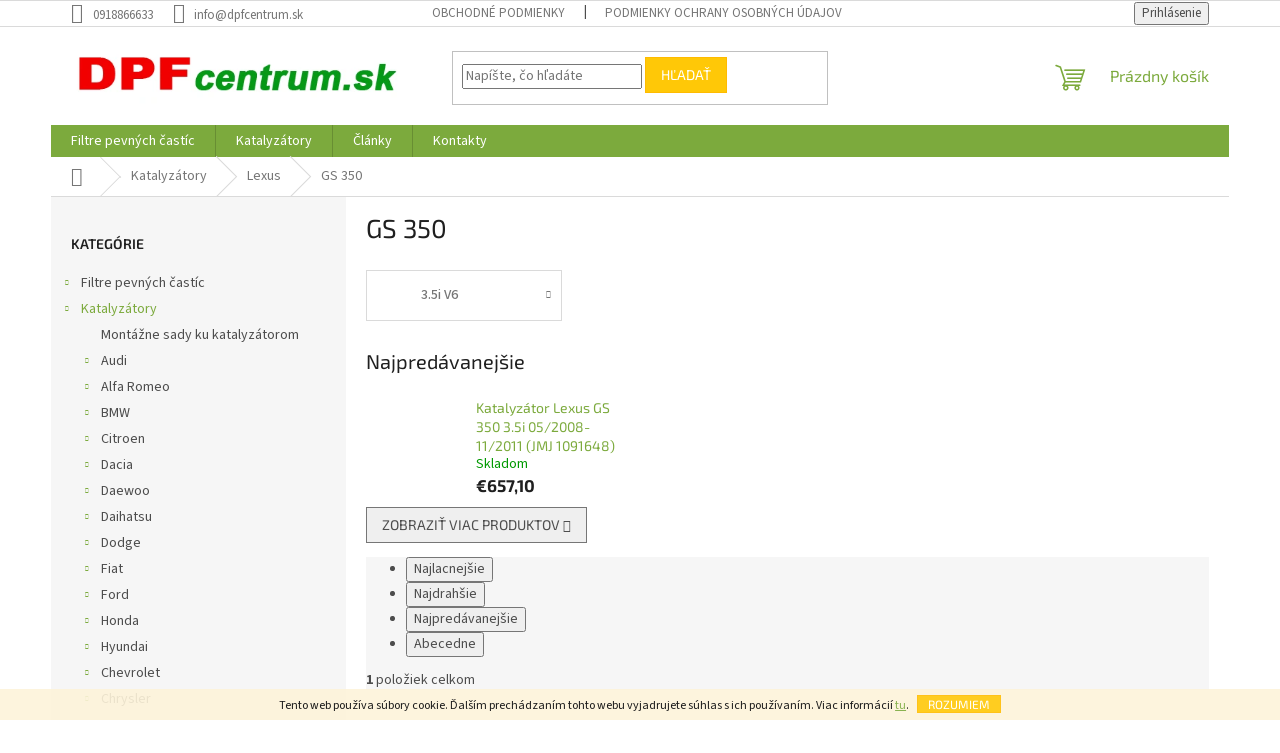

--- FILE ---
content_type: text/html; charset=utf-8
request_url: https://www.dpfcentrum.sk/katalyzatory-lexus-gs-350/
body_size: 32388
content:
<!doctype html><html lang="sk" dir="ltr" class="header-background-light external-fonts-loaded"><head><meta charset="utf-8" /><meta name="viewport" content="width=device-width,initial-scale=1" /><title>Katalyzátory pre Lexus GS 350</title><link rel="preconnect" href="https://cdn.myshoptet.com" /><link rel="dns-prefetch" href="https://cdn.myshoptet.com" /><link rel="preload" href="https://cdn.myshoptet.com/prj/dist/master/cms/libs/jquery/jquery-1.11.3.min.js" as="script" /><link href="https://cdn.myshoptet.com/prj/dist/master/cms/templates/frontend_templates/shared/css/font-face/source-sans-3.css" rel="stylesheet"><link href="https://cdn.myshoptet.com/prj/dist/master/cms/templates/frontend_templates/shared/css/font-face/exo-2.css" rel="stylesheet"><link href="https://cdn.myshoptet.com/prj/dist/master/shop/dist/font-shoptet-11.css.62c94c7785ff2cea73b2.css" rel="stylesheet"><script>
dataLayer = [];
dataLayer.push({'shoptet' : {
    "pageId": 10109,
    "pageType": "category",
    "currency": "EUR",
    "currencyInfo": {
        "decimalSeparator": ",",
        "exchangeRate": 1,
        "priceDecimalPlaces": 1,
        "symbol": "\u20ac",
        "symbolLeft": 1,
        "thousandSeparator": " "
    },
    "language": "sk",
    "projectId": 289391,
    "category": {
        "guid": "adfbea53-a008-11ea-a065-0cc47a6c92bc",
        "path": "Katalyz\u00e1tory | Lexus | GS 350",
        "parentCategoryGuid": "adf28988-a008-11ea-a065-0cc47a6c92bc"
    },
    "cartInfo": {
        "id": null,
        "freeShipping": false,
        "freeShippingFrom": null,
        "leftToFreeGift": {
            "formattedPrice": "\u20ac0",
            "priceLeft": 0
        },
        "freeGift": false,
        "leftToFreeShipping": {
            "priceLeft": null,
            "dependOnRegion": null,
            "formattedPrice": null
        },
        "discountCoupon": [],
        "getNoBillingShippingPrice": {
            "withoutVat": 0,
            "vat": 0,
            "withVat": 0
        },
        "cartItems": [],
        "taxMode": "ORDINARY"
    },
    "cart": [],
    "customer": {
        "priceRatio": 1,
        "priceListId": 1,
        "groupId": null,
        "registered": false,
        "mainAccount": false
    }
}});
</script>

<!-- Google Tag Manager -->
<script>(function(w,d,s,l,i){w[l]=w[l]||[];w[l].push({'gtm.start':
new Date().getTime(),event:'gtm.js'});var f=d.getElementsByTagName(s)[0],
j=d.createElement(s),dl=l!='dataLayer'?'&l='+l:'';j.async=true;j.src=
'https://www.googletagmanager.com/gtm.js?id='+i+dl;f.parentNode.insertBefore(j,f);
})(window,document,'script','dataLayer','GTM-MVBW45M4');</script>
<!-- End Google Tag Manager -->

<meta property="og:type" content="website"><meta property="og:site_name" content="dpfcentrum.sk"><meta property="og:url" content="https://www.dpfcentrum.sk/katalyzatory-lexus-gs-350/"><meta property="og:title" content="Katalyzátory pre Lexus GS 350"><meta name="author" content="Predaj filtrov pevných častíc pre motorové vozidlá DPF filter FAP filter | DPFcentrum - DPF filtre"><meta name="web_author" content="Shoptet.sk"><meta name="dcterms.rightsHolder" content="www.dpfcentrum.sk"><meta name="robots" content="index,follow"><meta property="og:image" content="https://cdn.myshoptet.com/usr/www.dpfcentrum.sk/user/logos/logo-list-png.png?t=1768969981"><meta property="og:description" content="Náhradné katalyzátory pre Lexus GS 350. Predaj nových katalyzátorov na motorové vozidlá."><meta name="description" content="Náhradné katalyzátory pre Lexus GS 350. Predaj nových katalyzátorov na motorové vozidlá."><style>:root {--color-primary: #7caa3d;--color-primary-h: 85;--color-primary-s: 47%;--color-primary-l: 45%;--color-primary-hover: #1997e5;--color-primary-hover-h: 203;--color-primary-hover-s: 80%;--color-primary-hover-l: 50%;--color-secondary: #7caa3d;--color-secondary-h: 85;--color-secondary-s: 47%;--color-secondary-l: 45%;--color-secondary-hover: #036400;--color-secondary-hover-h: 118;--color-secondary-hover-s: 100%;--color-secondary-hover-l: 20%;--color-tertiary: #ffc807;--color-tertiary-h: 47;--color-tertiary-s: 100%;--color-tertiary-l: 51%;--color-tertiary-hover: #ffbb00;--color-tertiary-hover-h: 44;--color-tertiary-hover-s: 100%;--color-tertiary-hover-l: 50%;--color-header-background: #ffffff;--template-font: "Source Sans 3";--template-headings-font: "Exo 2";--header-background-url: none;--cookies-notice-background: #1A1937;--cookies-notice-color: #F8FAFB;--cookies-notice-button-hover: #f5f5f5;--cookies-notice-link-hover: #27263f;--templates-update-management-preview-mode-content: "Náhľad aktualizácií šablóny je aktívny pre váš prehliadač."}</style>
    
    <link href="https://cdn.myshoptet.com/prj/dist/master/shop/dist/main-11.less.5a24dcbbdabfd189c152.css" rel="stylesheet" />
                <link href="https://cdn.myshoptet.com/prj/dist/master/shop/dist/mobile-header-v1-11.less.1ee105d41b5f713c21aa.css" rel="stylesheet" />
    
    <script>var shoptet = shoptet || {};</script>
    <script src="https://cdn.myshoptet.com/prj/dist/master/shop/dist/main-3g-header.js.05f199e7fd2450312de2.js"></script>
<!-- User include --><!-- api 706(352) html code header -->
<link rel="stylesheet" href="https://cdn.myshoptet.com/usr/api2.dklab.cz/user/documents/_doplnky/zalozky/289391/594/289391_594.css" type="text/css" /><style>
        :root {
            
        }
        </style>
<!-- service 1539(1149) html code header -->
<link rel="stylesheet" href="https://cdn.myshoptet.com/usr/apollo.jakubtursky.sk/user/documents/assets/contact-form/main.css?v=28">
<!-- project html code header -->
<script>
// Základne dizajnové prvky
var detailContactFormAddonLink = "";
var detailContactFormAddon = true;
var detailContactFormAddonRadius = false;
var detailContactFormAddonRow = false;
var detailContactFormAddonLinkExternal = true;

// Texty pre tlačidlo Pridať do košíka
var detailContactButtonTitle = "Neviete či bude diel pasovať?";
var detailContactButtonText = "Napíšte nám kompletné parametre o vozidle. Pozrieme sa na to a dohľadáme vám správny diel.";
var detailContactButtonLink = "Napíšte nám!";

// Štýl zobrazenia pre tlačidlo Pridať do košíka
var detailContactFormAddonIconImage = "";
var detailContactFormAddonIcon = true;
var detailContactFormAddonIconType = "price-1";
var detailContactFormAddonBG = true;
var detailContactFormAddonBorder = true;


</script>
<!-- /User include --><link rel="shortcut icon" href="/favicon.ico" type="image/x-icon" /><link rel="canonical" href="https://www.dpfcentrum.sk/katalyzatory-lexus-gs-350/" /><script>!function(){var t={9196:function(){!function(){var t=/\[object (Boolean|Number|String|Function|Array|Date|RegExp)\]/;function r(r){return null==r?String(r):(r=t.exec(Object.prototype.toString.call(Object(r))))?r[1].toLowerCase():"object"}function n(t,r){return Object.prototype.hasOwnProperty.call(Object(t),r)}function e(t){if(!t||"object"!=r(t)||t.nodeType||t==t.window)return!1;try{if(t.constructor&&!n(t,"constructor")&&!n(t.constructor.prototype,"isPrototypeOf"))return!1}catch(t){return!1}for(var e in t);return void 0===e||n(t,e)}function o(t,r,n){this.b=t,this.f=r||function(){},this.d=!1,this.a={},this.c=[],this.e=function(t){return{set:function(r,n){u(c(r,n),t.a)},get:function(r){return t.get(r)}}}(this),i(this,t,!n);var e=t.push,o=this;t.push=function(){var r=[].slice.call(arguments,0),n=e.apply(t,r);return i(o,r),n}}function i(t,n,o){for(t.c.push.apply(t.c,n);!1===t.d&&0<t.c.length;){if("array"==r(n=t.c.shift()))t:{var i=n,a=t.a;if("string"==r(i[0])){for(var f=i[0].split("."),s=f.pop(),p=(i=i.slice(1),0);p<f.length;p++){if(void 0===a[f[p]])break t;a=a[f[p]]}try{a[s].apply(a,i)}catch(t){}}}else if("function"==typeof n)try{n.call(t.e)}catch(t){}else{if(!e(n))continue;for(var l in n)u(c(l,n[l]),t.a)}o||(t.d=!0,t.f(t.a,n),t.d=!1)}}function c(t,r){for(var n={},e=n,o=t.split("."),i=0;i<o.length-1;i++)e=e[o[i]]={};return e[o[o.length-1]]=r,n}function u(t,o){for(var i in t)if(n(t,i)){var c=t[i];"array"==r(c)?("array"==r(o[i])||(o[i]=[]),u(c,o[i])):e(c)?(e(o[i])||(o[i]={}),u(c,o[i])):o[i]=c}}window.DataLayerHelper=o,o.prototype.get=function(t){var r=this.a;t=t.split(".");for(var n=0;n<t.length;n++){if(void 0===r[t[n]])return;r=r[t[n]]}return r},o.prototype.flatten=function(){this.b.splice(0,this.b.length),this.b[0]={},u(this.a,this.b[0])}}()}},r={};function n(e){var o=r[e];if(void 0!==o)return o.exports;var i=r[e]={exports:{}};return t[e](i,i.exports,n),i.exports}n.n=function(t){var r=t&&t.__esModule?function(){return t.default}:function(){return t};return n.d(r,{a:r}),r},n.d=function(t,r){for(var e in r)n.o(r,e)&&!n.o(t,e)&&Object.defineProperty(t,e,{enumerable:!0,get:r[e]})},n.o=function(t,r){return Object.prototype.hasOwnProperty.call(t,r)},function(){"use strict";n(9196)}()}();</script>    <!-- Global site tag (gtag.js) - Google Analytics -->
    <script async src="https://www.googletagmanager.com/gtag/js?id=G-PYK6F1PY05"></script>
    <script>
        
        window.dataLayer = window.dataLayer || [];
        function gtag(){dataLayer.push(arguments);}
        

        
        gtag('js', new Date());

        
                gtag('config', 'G-PYK6F1PY05', {"groups":"GA4","send_page_view":false,"content_group":"category","currency":"EUR","page_language":"sk"});
        
        
        
        
        
        
                    gtag('event', 'page_view', {"send_to":"GA4","page_language":"sk","content_group":"category","currency":"EUR"});
        
        
        
        
        
        
        
        
        
        
        
        
        
        document.addEventListener('DOMContentLoaded', function() {
            if (typeof shoptet.tracking !== 'undefined') {
                for (var id in shoptet.tracking.bannersList) {
                    gtag('event', 'view_promotion', {
                        "send_to": "UA",
                        "promotions": [
                            {
                                "id": shoptet.tracking.bannersList[id].id,
                                "name": shoptet.tracking.bannersList[id].name,
                                "position": shoptet.tracking.bannersList[id].position
                            }
                        ]
                    });
                }
            }

            shoptet.consent.onAccept(function(agreements) {
                if (agreements.length !== 0) {
                    console.debug('gtag consent accept');
                    var gtagConsentPayload =  {
                        'ad_storage': agreements.includes(shoptet.config.cookiesConsentOptPersonalisation)
                            ? 'granted' : 'denied',
                        'analytics_storage': agreements.includes(shoptet.config.cookiesConsentOptAnalytics)
                            ? 'granted' : 'denied',
                                                                                                'ad_user_data': agreements.includes(shoptet.config.cookiesConsentOptPersonalisation)
                            ? 'granted' : 'denied',
                        'ad_personalization': agreements.includes(shoptet.config.cookiesConsentOptPersonalisation)
                            ? 'granted' : 'denied',
                        };
                    console.debug('update consent data', gtagConsentPayload);
                    gtag('consent', 'update', gtagConsentPayload);
                    dataLayer.push(
                        { 'event': 'update_consent' }
                    );
                }
            });
        });
    </script>
</head><body class="desktop id-10109 in-katalyzatory-lexus-gs-350 template-11 type-category multiple-columns-body columns-mobile-2 columns-3 ums_forms_redesign--off ums_a11y_category_page--on ums_discussion_rating_forms--off ums_flags_display_unification--on ums_a11y_login--on mobile-header-version-1"><noscript>
    <style>
        #header {
            padding-top: 0;
            position: relative !important;
            top: 0;
        }
        .header-navigation {
            position: relative !important;
        }
        .overall-wrapper {
            margin: 0 !important;
        }
        body:not(.ready) {
            visibility: visible !important;
        }
    </style>
    <div class="no-javascript">
        <div class="no-javascript__title">Musíte zmeniť nastavenie vášho prehliadača</div>
        <div class="no-javascript__text">Pozrite sa na: <a href="https://www.google.com/support/bin/answer.py?answer=23852">Ako povoliť JavaScript vo vašom prehliadači</a>.</div>
        <div class="no-javascript__text">Ak používate software na blokovanie reklám, možno bude potrebné, aby ste povolili JavaScript z tejto stránky.</div>
        <div class="no-javascript__text">Ďakujeme.</div>
    </div>
</noscript>

        <div id="fb-root"></div>
        <script>
            window.fbAsyncInit = function() {
                FB.init({
//                    appId            : 'your-app-id',
                    autoLogAppEvents : true,
                    xfbml            : true,
                    version          : 'v19.0'
                });
            };
        </script>
        <script async defer crossorigin="anonymous" src="https://connect.facebook.net/sk_SK/sdk.js"></script>
<!-- Google Tag Manager (noscript) -->
<noscript><iframe src="https://www.googletagmanager.com/ns.html?id=GTM-MVBW45M4"
height="0" width="0" style="display:none;visibility:hidden"></iframe></noscript>
<!-- End Google Tag Manager (noscript) -->

    <div class="cookie-ag-wrap">
        <div class="site-msg cookies" data-testid="cookiePopup" data-nosnippet>
            <form action="">
                Tento web používa súbory cookie. Ďalším prechádzaním tohto webu vyjadrujete súhlas s ich používaním. Viac informácií <a href="https://289391.myshoptet.com/podmienky-ochrany-osobnych-udajov/" target="\">tu</a>.
                <button type="submit" class="btn btn-xs btn-default CookiesOK" data-cookie-notice-ttl="7" data-testid="buttonCookieSubmit">Rozumiem</button>
            </form>
        </div>
            </div>
<a href="#content" class="skip-link sr-only">Prejsť na obsah</a><div class="overall-wrapper"><div class="user-action"><div class="container">
    <div class="user-action-in">
                    <div id="login" class="user-action-login popup-widget login-widget" role="dialog" aria-labelledby="loginHeading">
        <div class="popup-widget-inner">
                            <h2 id="loginHeading">Prihlásenie k vášmu účtu</h2><div id="customerLogin"><form action="/action/Customer/Login/" method="post" id="formLoginIncluded" class="csrf-enabled formLogin" data-testid="formLogin"><input type="hidden" name="referer" value="" /><div class="form-group"><div class="input-wrapper email js-validated-element-wrapper no-label"><input type="email" name="email" class="form-control" autofocus placeholder="E-mailová adresa (napr. jan@novak.sk)" data-testid="inputEmail" autocomplete="email" required /></div></div><div class="form-group"><div class="input-wrapper password js-validated-element-wrapper no-label"><input type="password" name="password" class="form-control" placeholder="Heslo" data-testid="inputPassword" autocomplete="current-password" required /><span class="no-display">Nemôžete vyplniť toto pole</span><input type="text" name="surname" value="" class="no-display" /></div></div><div class="form-group"><div class="login-wrapper"><button type="submit" class="btn btn-secondary btn-text btn-login" data-testid="buttonSubmit">Prihlásiť sa</button><div class="password-helper"><a href="/registracia/" data-testid="signup" rel="nofollow">Nová registrácia</a><a href="/klient/zabudnute-heslo/" rel="nofollow">Zabudnuté heslo</a></div></div></div></form>
</div>                    </div>
    </div>

                            <div id="cart-widget" class="user-action-cart popup-widget cart-widget loader-wrapper" data-testid="popupCartWidget" role="dialog" aria-hidden="true">
    <div class="popup-widget-inner cart-widget-inner place-cart-here">
        <div class="loader-overlay">
            <div class="loader"></div>
        </div>
    </div>

    <div class="cart-widget-button">
        <a href="/kosik/" class="btn btn-conversion" id="continue-order-button" rel="nofollow" data-testid="buttonNextStep">Pokračovať do košíka</a>
    </div>
</div>
            </div>
</div>
</div><div class="top-navigation-bar" data-testid="topNavigationBar">

    <div class="container">

        <div class="top-navigation-contacts">
            <strong>Zákaznícka podpora:</strong><a href="tel:0918866633" class="project-phone" aria-label="Zavolať na 0918866633" data-testid="contactboxPhone"><span>0918866633</span></a><a href="mailto:info@dpfcentrum.sk" class="project-email" data-testid="contactboxEmail"><span>info@dpfcentrum.sk</span></a>        </div>

                            <div class="top-navigation-menu">
                <div class="top-navigation-menu-trigger"></div>
                <ul class="top-navigation-bar-menu">
                                            <li class="top-navigation-menu-item-39">
                            <a href="/obchodne-podmienky/">Obchodné podmienky</a>
                        </li>
                                            <li class="top-navigation-menu-item-691">
                            <a href="/podmienky-ochrany-osobnych-udajov/">Podmienky ochrany osobných údajov</a>
                        </li>
                                    </ul>
                <ul class="top-navigation-bar-menu-helper"></ul>
            </div>
        
        <div class="top-navigation-tools">
            <div class="responsive-tools">
                <a href="#" class="toggle-window" data-target="search" aria-label="Hľadať" data-testid="linkSearchIcon"></a>
                                                            <a href="#" class="toggle-window" data-target="login"></a>
                                                    <a href="#" class="toggle-window" data-target="navigation" aria-label="Menu" data-testid="hamburgerMenu"></a>
            </div>
                        <button class="top-nav-button top-nav-button-login toggle-window" type="button" data-target="login" aria-haspopup="dialog" aria-controls="login" aria-expanded="false" data-testid="signin"><span>Prihlásenie</span></button>        </div>

    </div>

</div>
<header id="header"><div class="container navigation-wrapper">
    <div class="header-top">
        <div class="site-name-wrapper">
            <div class="site-name"><a href="/" data-testid="linkWebsiteLogo"><img src="https://cdn.myshoptet.com/usr/www.dpfcentrum.sk/user/logos/logo-list-png.png" alt="Predaj filtrov pevných častíc pre motorové vozidlá DPF filter FAP filter | DPFcentrum - DPF filtre" fetchpriority="low" /></a></div>        </div>
        <div class="search" itemscope itemtype="https://schema.org/WebSite">
            <meta itemprop="headline" content="GS 350"/><meta itemprop="url" content="https://www.dpfcentrum.sk"/><meta itemprop="text" content="Náhradné katalyzátory pre Lexus GS 350. Predaj nových katalyzátorov na motorové vozidlá."/>            <form action="/action/ProductSearch/prepareString/" method="post"
    id="formSearchForm" class="search-form compact-form js-search-main"
    itemprop="potentialAction" itemscope itemtype="https://schema.org/SearchAction" data-testid="searchForm">
    <fieldset>
        <meta itemprop="target"
            content="https://www.dpfcentrum.sk/vyhladavanie/?string={string}"/>
        <input type="hidden" name="language" value="sk"/>
        
            
<input
    type="search"
    name="string"
        class="query-input form-control search-input js-search-input"
    placeholder="Napíšte, čo hľadáte"
    autocomplete="off"
    required
    itemprop="query-input"
    aria-label="Vyhľadávanie"
    data-testid="searchInput"
>
            <button type="submit" class="btn btn-default" data-testid="searchBtn">Hľadať</button>
        
    </fieldset>
</form>
        </div>
        <div class="navigation-buttons">
                
    <a href="/kosik/" class="btn btn-icon toggle-window cart-count" data-target="cart" data-hover="true" data-redirect="true" data-testid="headerCart" rel="nofollow" aria-haspopup="dialog" aria-expanded="false" aria-controls="cart-widget">
        
                <span class="sr-only">Nákupný košík</span>
        
            <span class="cart-price visible-lg-inline-block" data-testid="headerCartPrice">
                                    Prázdny košík                            </span>
        
    
            </a>
        </div>
    </div>
    <nav id="navigation" aria-label="Hlavné menu" data-collapsible="true"><div class="navigation-in menu"><ul class="menu-level-1" role="menubar" data-testid="headerMenuItems"><li class="menu-item-704 ext" role="none"><a href="/filtre-pevnych-castic/" data-testid="headerMenuItem" role="menuitem" aria-haspopup="true" aria-expanded="false"><b>Filtre pevných častíc</b><span class="submenu-arrow"></span></a><ul class="menu-level-2" aria-label="Filtre pevných častíc" tabindex="-1" role="menu"><li class="menu-item-3680" role="none"><a href="/639-montazne-sady/" class="menu-image" data-testid="headerMenuItem" tabindex="-1" aria-hidden="true"><img src="data:image/svg+xml,%3Csvg%20width%3D%22140%22%20height%3D%22100%22%20xmlns%3D%22http%3A%2F%2Fwww.w3.org%2F2000%2Fsvg%22%3E%3C%2Fsvg%3E" alt="" aria-hidden="true" width="140" height="100"  data-src="https://cdn.myshoptet.com/prj/dist/master/cms/templates/frontend_templates/00/img/folder.svg" fetchpriority="low" /></a><div><a href="/639-montazne-sady/" data-testid="headerMenuItem" role="menuitem"><span>Montážné sady</span></a>
                        </div></li><li class="menu-item-707 has-third-level" role="none"><a href="/24-alfa-romeo/" class="menu-image" data-testid="headerMenuItem" tabindex="-1" aria-hidden="true"><img src="data:image/svg+xml,%3Csvg%20width%3D%22140%22%20height%3D%22100%22%20xmlns%3D%22http%3A%2F%2Fwww.w3.org%2F2000%2Fsvg%22%3E%3C%2Fsvg%3E" alt="" aria-hidden="true" width="140" height="100"  data-src="https://cdn.myshoptet.com/prj/dist/master/cms/templates/frontend_templates/00/img/folder.svg" fetchpriority="low" /></a><div><a href="/24-alfa-romeo/" data-testid="headerMenuItem" role="menuitem"><span>Alfa Romeo</span></a>
                                                    <ul class="menu-level-3" role="menu">
                                                                    <li class="menu-item-710" role="none">
                                        <a href="/268-alfa-romeo-147/" data-testid="headerMenuItem" role="menuitem">
                                            147</a>,                                    </li>
                                                                    <li class="menu-item-719" role="none">
                                        <a href="/29-alfa-romeo-159/" data-testid="headerMenuItem" role="menuitem">
                                            159</a>,                                    </li>
                                                                    <li class="menu-item-731" role="none">
                                        <a href="/30-alfa-romeo-brera/" data-testid="headerMenuItem" role="menuitem">
                                            Brera</a>,                                    </li>
                                                                    <li class="menu-item-737" role="none">
                                        <a href="/276-alfa-romeo-giulietta/" data-testid="headerMenuItem" role="menuitem">
                                            Giulietta</a>,                                    </li>
                                                                    <li class="menu-item-743" role="none">
                                        <a href="/269-alfa-romeo-gt/" data-testid="headerMenuItem" role="menuitem">
                                            GT</a>,                                    </li>
                                                                    <li class="menu-item-749" role="none">
                                        <a href="/31-alfa-romeo-mito/" data-testid="headerMenuItem" role="menuitem">
                                            Mito</a>,                                    </li>
                                                                    <li class="menu-item-758" role="none">
                                        <a href="/32-alfa-romeo-spider/" data-testid="headerMenuItem" role="menuitem">
                                            Spider</a>                                    </li>
                                                            </ul>
                        </div></li><li class="menu-item-764 has-third-level" role="none"><a href="/9-audi/" class="menu-image" data-testid="headerMenuItem" tabindex="-1" aria-hidden="true"><img src="data:image/svg+xml,%3Csvg%20width%3D%22140%22%20height%3D%22100%22%20xmlns%3D%22http%3A%2F%2Fwww.w3.org%2F2000%2Fsvg%22%3E%3C%2Fsvg%3E" alt="" aria-hidden="true" width="140" height="100"  data-src="https://cdn.myshoptet.com/prj/dist/master/cms/templates/frontend_templates/00/img/folder.svg" fetchpriority="low" /></a><div><a href="/9-audi/" data-testid="headerMenuItem" role="menuitem"><span>Audi</span></a>
                                                    <ul class="menu-level-3" role="menu">
                                                                    <li class="menu-item-767" role="none">
                                        <a href="/dpf-filtre-audi-a1/" data-testid="headerMenuItem" role="menuitem">
                                            A1</a>,                                    </li>
                                                                    <li class="menu-item-773" role="none">
                                        <a href="/171-a3/" data-testid="headerMenuItem" role="menuitem">
                                            A3</a>,                                    </li>
                                                                    <li class="menu-item-785" role="none">
                                        <a href="/33-audi-a4/" data-testid="headerMenuItem" role="menuitem">
                                            A4</a>,                                    </li>
                                                                    <li class="menu-item-803" role="none">
                                        <a href="/166-audi-a5/" data-testid="headerMenuItem" role="menuitem">
                                            A5</a>,                                    </li>
                                                                    <li class="menu-item-818" role="none">
                                        <a href="/34-audi-a6/" data-testid="headerMenuItem" role="menuitem">
                                            A6</a>,                                    </li>
                                                                    <li class="menu-item-15356" role="none">
                                        <a href="/audi-a7/" data-testid="headerMenuItem" role="menuitem">
                                            A7</a>,                                    </li>
                                                                    <li class="menu-item-836" role="none">
                                        <a href="/232-audi-a8/" data-testid="headerMenuItem" role="menuitem">
                                            A8</a>,                                    </li>
                                                                    <li class="menu-item-845" role="none">
                                        <a href="/248-audi-q3/" data-testid="headerMenuItem" role="menuitem">
                                            Q3</a>,                                    </li>
                                                                    <li class="menu-item-851" role="none">
                                        <a href="/168-audi-q5/" data-testid="headerMenuItem" role="menuitem">
                                            Q5</a>,                                    </li>
                                                                    <li class="menu-item-857" role="none">
                                        <a href="/184-q7/" data-testid="headerMenuItem" role="menuitem">
                                            Q7</a>,                                    </li>
                                                                    <li class="menu-item-16248" role="none">
                                        <a href="/dpf-filtre-audi-tt/" data-testid="headerMenuItem" role="menuitem">
                                            TT</a>                                    </li>
                                                            </ul>
                        </div></li><li class="menu-item-869 has-third-level" role="none"><a href="/12-bmw/" class="menu-image" data-testid="headerMenuItem" tabindex="-1" aria-hidden="true"><img src="data:image/svg+xml,%3Csvg%20width%3D%22140%22%20height%3D%22100%22%20xmlns%3D%22http%3A%2F%2Fwww.w3.org%2F2000%2Fsvg%22%3E%3C%2Fsvg%3E" alt="" aria-hidden="true" width="140" height="100"  data-src="https://cdn.myshoptet.com/prj/dist/master/cms/templates/frontend_templates/00/img/folder.svg" fetchpriority="low" /></a><div><a href="/12-bmw/" data-testid="headerMenuItem" role="menuitem"><span>BMW</span></a>
                                                    <ul class="menu-level-3" role="menu">
                                                                    <li class="menu-item-872" role="none">
                                        <a href="/35-bmw-rad-1/" data-testid="headerMenuItem" role="menuitem">
                                            rad 1</a>,                                    </li>
                                                                    <li class="menu-item-932" role="none">
                                        <a href="/243-bmw-rad-2/" data-testid="headerMenuItem" role="menuitem">
                                            rad 2</a>,                                    </li>
                                                                    <li class="menu-item-953" role="none">
                                        <a href="/36-bmw-rad-3/" data-testid="headerMenuItem" role="menuitem">
                                            rad 3</a>,                                    </li>
                                                                    <li class="menu-item-1088" role="none">
                                        <a href="/244-bmw-rad-4/" data-testid="headerMenuItem" role="menuitem">
                                            rad 4</a>,                                    </li>
                                                                    <li class="menu-item-1109" role="none">
                                        <a href="/37-bmw-rad-5/" data-testid="headerMenuItem" role="menuitem">
                                            rad 5</a>,                                    </li>
                                                                    <li class="menu-item-1232" role="none">
                                        <a href="/178-rad-6/" data-testid="headerMenuItem" role="menuitem">
                                            rad 6</a>,                                    </li>
                                                                    <li class="menu-item-1244" role="none">
                                        <a href="/182-rad-7/" data-testid="headerMenuItem" role="menuitem">
                                            rad 7</a>,                                    </li>
                                                                    <li class="menu-item-1289" role="none">
                                        <a href="/40-bmw-x1/" data-testid="headerMenuItem" role="menuitem">
                                            X1</a>,                                    </li>
                                                                    <li class="menu-item-1310" role="none">
                                        <a href="/38-bmw-x3/" data-testid="headerMenuItem" role="menuitem">
                                            X3</a>,                                    </li>
                                                                    <li class="menu-item-1361" role="none">
                                        <a href="/dpf-filtre-bmw-x4/" data-testid="headerMenuItem" role="menuitem">
                                            X4</a>,                                    </li>
                                                                    <li class="menu-item-1376" role="none">
                                        <a href="/39-bmw-x5/" data-testid="headerMenuItem" role="menuitem">
                                            X5</a>,                                    </li>
                                                                    <li class="menu-item-1409" role="none">
                                        <a href="/165-bmw-x6/" data-testid="headerMenuItem" role="menuitem">
                                            X6</a>                                    </li>
                                                            </ul>
                        </div></li><li class="menu-item-1430 has-third-level" role="none"><a href="/313-cadillac/" class="menu-image" data-testid="headerMenuItem" tabindex="-1" aria-hidden="true"><img src="data:image/svg+xml,%3Csvg%20width%3D%22140%22%20height%3D%22100%22%20xmlns%3D%22http%3A%2F%2Fwww.w3.org%2F2000%2Fsvg%22%3E%3C%2Fsvg%3E" alt="" aria-hidden="true" width="140" height="100"  data-src="https://cdn.myshoptet.com/prj/dist/master/cms/templates/frontend_templates/00/img/folder.svg" fetchpriority="low" /></a><div><a href="/313-cadillac/" data-testid="headerMenuItem" role="menuitem"><span>Cadillac</span></a>
                                                    <ul class="menu-level-3" role="menu">
                                                                    <li class="menu-item-1433" role="none">
                                        <a href="/314-cadillac-bls/" data-testid="headerMenuItem" role="menuitem">
                                            BLS</a>                                    </li>
                                                            </ul>
                        </div></li><li class="menu-item-1439 has-third-level" role="none"><a href="/6-citroen/" class="menu-image" data-testid="headerMenuItem" tabindex="-1" aria-hidden="true"><img src="data:image/svg+xml,%3Csvg%20width%3D%22140%22%20height%3D%22100%22%20xmlns%3D%22http%3A%2F%2Fwww.w3.org%2F2000%2Fsvg%22%3E%3C%2Fsvg%3E" alt="" aria-hidden="true" width="140" height="100"  data-src="https://cdn.myshoptet.com/prj/dist/master/cms/templates/frontend_templates/00/img/folder.svg" fetchpriority="low" /></a><div><a href="/6-citroen/" data-testid="headerMenuItem" role="menuitem"><span>Citroën</span></a>
                                                    <ul class="menu-level-3" role="menu">
                                                                    <li class="menu-item-1442" role="none">
                                        <a href="/41-berlingo/" data-testid="headerMenuItem" role="menuitem">
                                            Berlingo</a>,                                    </li>
                                                                    <li class="menu-item-1448" role="none">
                                        <a href="/48-citroen-c-crosser/" data-testid="headerMenuItem" role="menuitem">
                                            C-crosser</a>,                                    </li>
                                                                    <li class="menu-item-1454" role="none">
                                        <a href="/42-citroen-c2/" data-testid="headerMenuItem" role="menuitem">
                                            C2</a>,                                    </li>
                                                                    <li class="menu-item-1460" role="none">
                                        <a href="/43-citroen-c3/" data-testid="headerMenuItem" role="menuitem">
                                            C3</a>,                                    </li>
                                                                    <li class="menu-item-1466" role="none">
                                        <a href="/dpf-filtre-citroen-c3-ii/" data-testid="headerMenuItem" role="menuitem">
                                            C3 II</a>,                                    </li>
                                                                    <li class="menu-item-1472" role="none">
                                        <a href="/dpf-filter-citroen-c3-picasso/" data-testid="headerMenuItem" role="menuitem">
                                            C3 Picasso</a>,                                    </li>
                                                                    <li class="menu-item-4016" role="none">
                                        <a href="/dpf-filtre-citroen-c3-xtr/" data-testid="headerMenuItem" role="menuitem">
                                            C3 XTR</a>,                                    </li>
                                                                    <li class="menu-item-1478" role="none">
                                        <a href="/44-citroen-c4/" data-testid="headerMenuItem" role="menuitem">
                                            C4</a>,                                    </li>
                                                                    <li class="menu-item-16219" role="none">
                                        <a href="/citroen-c4-cactus-dpf-filtre/" data-testid="headerMenuItem" role="menuitem">
                                            C4 Cactus</a>,                                    </li>
                                                                    <li class="menu-item-1487" role="none">
                                        <a href="/dpf-filtre-citroen-c4-grand-picasso/" data-testid="headerMenuItem" role="menuitem">
                                            C4 Grand Picasso</a>,                                    </li>
                                                                    <li class="menu-item-15434" role="none">
                                        <a href="/dpf-filtre-citroen-c4-grand-picasso-ii/" data-testid="headerMenuItem" role="menuitem">
                                            C4 Grand Picasso II</a>,                                    </li>
                                                                    <li class="menu-item-1493" role="none">
                                        <a href="/dpf-filtre-citroen-c4-picasso/" data-testid="headerMenuItem" role="menuitem">
                                            C4 Picasso</a>,                                    </li>
                                                                    <li class="menu-item-15428" role="none">
                                        <a href="/dpf-filtre-citroen-c4-picasso-ii/" data-testid="headerMenuItem" role="menuitem">
                                            C4 Picasso II</a>,                                    </li>
                                                                    <li class="menu-item-15446" role="none">
                                        <a href="/citroen-c4-spacetourer/" data-testid="headerMenuItem" role="menuitem">
                                            C4 Spacetourer</a>,                                    </li>
                                                                    <li class="menu-item-15452" role="none">
                                        <a href="/citroen-c4-grand-spacetourer/" data-testid="headerMenuItem" role="menuitem">
                                            C4 Grand Spacetourer</a>,                                    </li>
                                                                    <li class="menu-item-1499" role="none">
                                        <a href="/45-citroen-c5/" data-testid="headerMenuItem" role="menuitem">
                                            C5</a>,                                    </li>
                                                                    <li class="menu-item-1514" role="none">
                                        <a href="/dpf-filter-citroen-c5-iii/" data-testid="headerMenuItem" role="menuitem">
                                            C5 III</a>,                                    </li>
                                                                    <li class="menu-item-1523" role="none">
                                        <a href="/46-citroen-c6/" data-testid="headerMenuItem" role="menuitem">
                                            C6</a>,                                    </li>
                                                                    <li class="menu-item-1529" role="none">
                                        <a href="/47-citroen-c8/" data-testid="headerMenuItem" role="menuitem">
                                            C8</a>,                                    </li>
                                                                    <li class="menu-item-1538" role="none">
                                        <a href="/200-citroen-ds3/" data-testid="headerMenuItem" role="menuitem">
                                            DS3</a>,                                    </li>
                                                                    <li class="menu-item-1547" role="none">
                                        <a href="/270-citroen-ds4/" data-testid="headerMenuItem" role="menuitem">
                                            DS4</a>,                                    </li>
                                                                    <li class="menu-item-1553" role="none">
                                        <a href="/271-citroen-ds5/" data-testid="headerMenuItem" role="menuitem">
                                            DS5</a>,                                    </li>
                                                                    <li class="menu-item-1559" role="none">
                                        <a href="/262-fap-filter-citroen-jumper/" data-testid="headerMenuItem" role="menuitem">
                                            Jumper</a>,                                    </li>
                                                                    <li class="menu-item-1568" role="none">
                                        <a href="/233-jumpy/" data-testid="headerMenuItem" role="menuitem">
                                            Jumpy</a>,                                    </li>
                                                                    <li class="menu-item-1580" role="none">
                                        <a href="/336-citroen-nemo/" data-testid="headerMenuItem" role="menuitem">
                                            Nemo</a>,                                    </li>
                                                                    <li class="menu-item-1586" role="none">
                                        <a href="/49-xsara-picasso/" data-testid="headerMenuItem" role="menuitem">
                                            Xsara Picasso</a>                                    </li>
                                                            </ul>
                        </div></li><li class="menu-item-1592 has-third-level" role="none"><a href="/336-dpf-filtre-dacia/" class="menu-image" data-testid="headerMenuItem" tabindex="-1" aria-hidden="true"><img src="data:image/svg+xml,%3Csvg%20width%3D%22140%22%20height%3D%22100%22%20xmlns%3D%22http%3A%2F%2Fwww.w3.org%2F2000%2Fsvg%22%3E%3C%2Fsvg%3E" alt="" aria-hidden="true" width="140" height="100"  data-src="https://cdn.myshoptet.com/prj/dist/master/cms/templates/frontend_templates/00/img/folder.svg" fetchpriority="low" /></a><div><a href="/336-dpf-filtre-dacia/" data-testid="headerMenuItem" role="menuitem"><span>Dacia</span></a>
                                                    <ul class="menu-level-3" role="menu">
                                                                    <li class="menu-item-1595" role="none">
                                        <a href="/337-dpf-fap-filtre-dacia-dokker/" data-testid="headerMenuItem" role="menuitem">
                                            Dokker</a>,                                    </li>
                                                                    <li class="menu-item-1601" role="none">
                                        <a href="/dpf-filtre-dacia-duster-1-5-dci/" data-testid="headerMenuItem" role="menuitem">
                                            Duster</a>,                                    </li>
                                                                    <li class="menu-item-1607" role="none">
                                        <a href="/339-dpf-fap-filter-dacia-lodgy/" data-testid="headerMenuItem" role="menuitem">
                                            Lodgy</a>,                                    </li>
                                                                    <li class="menu-item-1613" role="none">
                                        <a href="/341-dpf-fap-filter-dacia-logan/" data-testid="headerMenuItem" role="menuitem">
                                            Logan</a>,                                    </li>
                                                                    <li class="menu-item-1619" role="none">
                                        <a href="/343-dpf-fap-filtre-dacia-sandero/" data-testid="headerMenuItem" role="menuitem">
                                            Sandero</a>                                    </li>
                                                            </ul>
                        </div></li><li class="menu-item-1625 has-third-level" role="none"><a href="/188-dodge/" class="menu-image" data-testid="headerMenuItem" tabindex="-1" aria-hidden="true"><img src="data:image/svg+xml,%3Csvg%20width%3D%22140%22%20height%3D%22100%22%20xmlns%3D%22http%3A%2F%2Fwww.w3.org%2F2000%2Fsvg%22%3E%3C%2Fsvg%3E" alt="" aria-hidden="true" width="140" height="100"  data-src="https://cdn.myshoptet.com/prj/dist/master/cms/templates/frontend_templates/00/img/folder.svg" fetchpriority="low" /></a><div><a href="/188-dodge/" data-testid="headerMenuItem" role="menuitem"><span>Dodge</span></a>
                                                    <ul class="menu-level-3" role="menu">
                                                                    <li class="menu-item-1628" role="none">
                                        <a href="/189-caliber/" data-testid="headerMenuItem" role="menuitem">
                                            Caliber</a>,                                    </li>
                                                                    <li class="menu-item-1634" role="none">
                                        <a href="/190-journey/" data-testid="headerMenuItem" role="menuitem">
                                            Journey</a>,                                    </li>
                                                                    <li class="menu-item-1640" role="none">
                                        <a href="/234-dodge-nitro/" data-testid="headerMenuItem" role="menuitem">
                                            Nitro</a>                                    </li>
                                                            </ul>
                        </div></li><li class="menu-item-1646 has-third-level" role="none"><a href="/8-fiat/" class="menu-image" data-testid="headerMenuItem" tabindex="-1" aria-hidden="true"><img src="data:image/svg+xml,%3Csvg%20width%3D%22140%22%20height%3D%22100%22%20xmlns%3D%22http%3A%2F%2Fwww.w3.org%2F2000%2Fsvg%22%3E%3C%2Fsvg%3E" alt="" aria-hidden="true" width="140" height="100"  data-src="https://cdn.myshoptet.com/prj/dist/master/cms/templates/frontend_templates/00/img/folder.svg" fetchpriority="low" /></a><div><a href="/8-fiat/" data-testid="headerMenuItem" role="menuitem"><span>Fiat</span></a>
                                                    <ul class="menu-level-3" role="menu">
                                                                    <li class="menu-item-1649" role="none">
                                        <a href="/50-fiat-500/" data-testid="headerMenuItem" role="menuitem">
                                            500</a>,                                    </li>
                                                                    <li class="menu-item-16078" role="none">
                                        <a href="/fiat-500x-dpf/" data-testid="headerMenuItem" role="menuitem">
                                            500X</a>,                                    </li>
                                                                    <li class="menu-item-1658" role="none">
                                        <a href="/51-fiat-bravo/" data-testid="headerMenuItem" role="menuitem">
                                            Bravo</a>,                                    </li>
                                                                    <li class="menu-item-1670" role="none">
                                        <a href="/52-fiat-croma/" data-testid="headerMenuItem" role="menuitem">
                                            Croma</a>,                                    </li>
                                                                    <li class="menu-item-1679" role="none">
                                        <a href="/53-fiat-doblo/" data-testid="headerMenuItem" role="menuitem">
                                            Doblo</a>,                                    </li>
                                                                    <li class="menu-item-1694" role="none">
                                        <a href="/201-fiat-ducato/" data-testid="headerMenuItem" role="menuitem">
                                            Ducato</a>,                                    </li>
                                                                    <li class="menu-item-1709" role="none">
                                        <a href="/357-dpf-filtre-fiat-fiorino/" data-testid="headerMenuItem" role="menuitem">
                                            Fiorino</a>,                                    </li>
                                                                    <li class="menu-item-1715" role="none">
                                        <a href="/277-fiat-freemont/" data-testid="headerMenuItem" role="menuitem">
                                            Freemont</a>,                                    </li>
                                                                    <li class="menu-item-1721" role="none">
                                        <a href="/dpf-filtre-fiat-grande-punto/" data-testid="headerMenuItem" role="menuitem">
                                            Grande Punto</a>,                                    </li>
                                                                    <li class="menu-item-1733" role="none">
                                        <a href="/361-dpf-filtre-fiat-idea/" data-testid="headerMenuItem" role="menuitem">
                                            Idea</a>,                                    </li>
                                                                    <li class="menu-item-1739" role="none">
                                        <a href="/363-dpf-filter-fiat-linea/" data-testid="headerMenuItem" role="menuitem">
                                            Linea</a>,                                    </li>
                                                                    <li class="menu-item-1745" role="none">
                                        <a href="/227-fiat-multipla/" data-testid="headerMenuItem" role="menuitem">
                                            Multipla</a>,                                    </li>
                                                                    <li class="menu-item-1751" role="none">
                                        <a href="/55-fiat-panda/" data-testid="headerMenuItem" role="menuitem">
                                            Panda</a>,                                    </li>
                                                                    <li class="menu-item-1757" role="none">
                                        <a href="/54-fiat-punto/" data-testid="headerMenuItem" role="menuitem">
                                            Punto</a>,                                    </li>
                                                                    <li class="menu-item-1766" role="none">
                                        <a href="/dpf-filtre-fiat-punto-evo/" data-testid="headerMenuItem" role="menuitem">
                                            Punto EVO</a>,                                    </li>
                                                                    <li class="menu-item-1772" role="none">
                                        <a href="/56-fiat-scudo/" data-testid="headerMenuItem" role="menuitem">
                                            Scudo</a>,                                    </li>
                                                                    <li class="menu-item-1781" role="none">
                                        <a href="/370-dpf-filter-fiat-qubo/" data-testid="headerMenuItem" role="menuitem">
                                            Qubo</a>,                                    </li>
                                                                    <li class="menu-item-1787" role="none">
                                        <a href="/235-fiat-sedici/" data-testid="headerMenuItem" role="menuitem">
                                            Sedici</a>,                                    </li>
                                                                    <li class="menu-item-1799" role="none">
                                        <a href="/374-dpf-filtre-fiat-stilo/" data-testid="headerMenuItem" role="menuitem">
                                            Stilo</a>,                                    </li>
                                                                    <li class="menu-item-1808" role="none">
                                        <a href="/376-dpf-filter-fiat-strada/" data-testid="headerMenuItem" role="menuitem">
                                            Strada</a>,                                    </li>
                                                                    <li class="menu-item-16084" role="none">
                                        <a href="/fiat-tipo-ii/" data-testid="headerMenuItem" role="menuitem">
                                            Tipo II</a>,                                    </li>
                                                                    <li class="menu-item-1814" role="none">
                                        <a href="/57-fiat-ulysse/" data-testid="headerMenuItem" role="menuitem">
                                            Ulysse</a>                                    </li>
                                                            </ul>
                        </div></li><li class="menu-item-1826 has-third-level" role="none"><a href="/10-ford/" class="menu-image" data-testid="headerMenuItem" tabindex="-1" aria-hidden="true"><img src="data:image/svg+xml,%3Csvg%20width%3D%22140%22%20height%3D%22100%22%20xmlns%3D%22http%3A%2F%2Fwww.w3.org%2F2000%2Fsvg%22%3E%3C%2Fsvg%3E" alt="" aria-hidden="true" width="140" height="100"  data-src="https://cdn.myshoptet.com/prj/dist/master/cms/templates/frontend_templates/00/img/folder.svg" fetchpriority="low" /></a><div><a href="/10-ford/" data-testid="headerMenuItem" role="menuitem"><span>Ford</span></a>
                                                    <ul class="menu-level-3" role="menu">
                                                                    <li class="menu-item-3968" role="none">
                                        <a href="/dpf-filtre-ford-b-max/" data-testid="headerMenuItem" role="menuitem">
                                            B-max</a>,                                    </li>
                                                                    <li class="menu-item-1829" role="none">
                                        <a href="/58-ford-c-max/" data-testid="headerMenuItem" role="menuitem">
                                            C-max</a>,                                    </li>
                                                                    <li class="menu-item-1838" role="none">
                                        <a href="/59-ford-fiesta/" data-testid="headerMenuItem" role="menuitem">
                                            Fiesta</a>,                                    </li>
                                                                    <li class="menu-item-1847" role="none">
                                        <a href="/60-ford-focus/" data-testid="headerMenuItem" role="menuitem">
                                            Focus</a>,                                    </li>
                                                                    <li class="menu-item-1856" role="none">
                                        <a href="/61-ford-galaxy/" data-testid="headerMenuItem" role="menuitem">
                                            Galaxy</a>,                                    </li>
                                                                    <li class="menu-item-1865" role="none">
                                        <a href="/62-ford-ka/" data-testid="headerMenuItem" role="menuitem">
                                            Ka</a>,                                    </li>
                                                                    <li class="menu-item-1871" role="none">
                                        <a href="/179-ford-kuga/" data-testid="headerMenuItem" role="menuitem">
                                            Kuga</a>,                                    </li>
                                                                    <li class="menu-item-1877" role="none">
                                        <a href="/63-ford-mondeo/" data-testid="headerMenuItem" role="menuitem">
                                            Mondeo</a>,                                    </li>
                                                                    <li class="menu-item-4178" role="none">
                                        <a href="/dpf-filtre-ford-ranger/" data-testid="headerMenuItem" role="menuitem">
                                            Ranger</a>,                                    </li>
                                                                    <li class="menu-item-1889" role="none">
                                        <a href="/64-ford-s-max/" data-testid="headerMenuItem" role="menuitem">
                                            S-max</a>,                                    </li>
                                                                    <li class="menu-item-16048" role="none">
                                        <a href="/tourneo-connect-1/" data-testid="headerMenuItem" role="menuitem">
                                            Tourneo Connect</a>,                                    </li>
                                                                    <li class="menu-item-1898" role="none">
                                        <a href="/202-ford-transit/" data-testid="headerMenuItem" role="menuitem">
                                            Transit</a>,                                    </li>
                                                                    <li class="menu-item-1907" role="none">
                                        <a href="/203-ford-transit-connect/" data-testid="headerMenuItem" role="menuitem">
                                            Transit Connect</a>,                                    </li>
                                                                    <li class="menu-item-3806" role="none">
                                        <a href="/242-snimace-na-dpf-ford/" data-testid="headerMenuItem" role="menuitem">
                                            Snímače na DPF Ford</a>                                    </li>
                                                            </ul>
                        </div></li><li class="menu-item-1913 has-third-level" role="none"><a href="/118-honda/" class="menu-image" data-testid="headerMenuItem" tabindex="-1" aria-hidden="true"><img src="data:image/svg+xml,%3Csvg%20width%3D%22140%22%20height%3D%22100%22%20xmlns%3D%22http%3A%2F%2Fwww.w3.org%2F2000%2Fsvg%22%3E%3C%2Fsvg%3E" alt="" aria-hidden="true" width="140" height="100"  data-src="https://cdn.myshoptet.com/prj/dist/master/cms/templates/frontend_templates/00/img/folder.svg" fetchpriority="low" /></a><div><a href="/118-honda/" data-testid="headerMenuItem" role="menuitem"><span>Honda</span></a>
                                                    <ul class="menu-level-3" role="menu">
                                                                    <li class="menu-item-1916" role="none">
                                        <a href="/119-honda-accord/" data-testid="headerMenuItem" role="menuitem">
                                            Accord</a>,                                    </li>
                                                                    <li class="menu-item-1922" role="none">
                                        <a href="/120-honda-civic/" data-testid="headerMenuItem" role="menuitem">
                                            Civic</a>,                                    </li>
                                                                    <li class="menu-item-1931" role="none">
                                        <a href="/121-honda-c-rv/" data-testid="headerMenuItem" role="menuitem">
                                            C-RV</a>,                                    </li>
                                                                    <li class="menu-item-1937" role="none">
                                        <a href="/dpf-filtre-honda-c-rv-iii/" data-testid="headerMenuItem" role="menuitem">
                                            CR-V III</a>,                                    </li>
                                                                    <li class="menu-item-1946" role="none">
                                        <a href="/dpf-filtre-honda-cr-v-iv/" data-testid="headerMenuItem" role="menuitem">
                                            CR-V IV</a>                                    </li>
                                                            </ul>
                        </div></li><li class="menu-item-1952 has-third-level" role="none"><a href="/147-hyundai/" class="menu-image" data-testid="headerMenuItem" tabindex="-1" aria-hidden="true"><img src="data:image/svg+xml,%3Csvg%20width%3D%22140%22%20height%3D%22100%22%20xmlns%3D%22http%3A%2F%2Fwww.w3.org%2F2000%2Fsvg%22%3E%3C%2Fsvg%3E" alt="" aria-hidden="true" width="140" height="100"  data-src="https://cdn.myshoptet.com/prj/dist/master/cms/templates/frontend_templates/00/img/folder.svg" fetchpriority="low" /></a><div><a href="/147-hyundai/" data-testid="headerMenuItem" role="menuitem"><span>Hyundai</span></a>
                                                    <ul class="menu-level-3" role="menu">
                                                                    <li class="menu-item-1955" role="none">
                                        <a href="/153-hyundai-i10/" data-testid="headerMenuItem" role="menuitem">
                                            i10</a>,                                    </li>
                                                                    <li class="menu-item-1961" role="none">
                                        <a href="/dpf-filter-hyundai-i30/" data-testid="headerMenuItem" role="menuitem">
                                            i30</a>,                                    </li>
                                                                    <li class="menu-item-15377" role="none">
                                        <a href="/hyundai-h1/" data-testid="headerMenuItem" role="menuitem">
                                            H1</a>,                                    </li>
                                                                    <li class="menu-item-1967" role="none">
                                        <a href="/160-hyundai-santa-fe/" data-testid="headerMenuItem" role="menuitem">
                                            Santa Fe</a>,                                    </li>
                                                                    <li class="menu-item-1976" role="none">
                                        <a href="/161-hyundai-sonata/" data-testid="headerMenuItem" role="menuitem">
                                            Sonata</a>,                                    </li>
                                                                    <li class="menu-item-1982" role="none">
                                        <a href="/163-hyundai-tucson/" data-testid="headerMenuItem" role="menuitem">
                                            Tucson</a>                                    </li>
                                                            </ul>
                        </div></li><li class="menu-item-1988 has-third-level" role="none"><a href="/195-chevrolet/" class="menu-image" data-testid="headerMenuItem" tabindex="-1" aria-hidden="true"><img src="data:image/svg+xml,%3Csvg%20width%3D%22140%22%20height%3D%22100%22%20xmlns%3D%22http%3A%2F%2Fwww.w3.org%2F2000%2Fsvg%22%3E%3C%2Fsvg%3E" alt="" aria-hidden="true" width="140" height="100"  data-src="https://cdn.myshoptet.com/prj/dist/master/cms/templates/frontend_templates/00/img/folder.svg" fetchpriority="low" /></a><div><a href="/195-chevrolet/" data-testid="headerMenuItem" role="menuitem"><span>Chevrolet</span></a>
                                                    <ul class="menu-level-3" role="menu">
                                                                    <li class="menu-item-1991" role="none">
                                        <a href="/196-chevrolet-captiva/" data-testid="headerMenuItem" role="menuitem">
                                            Captiva</a>,                                    </li>
                                                                    <li class="menu-item-1997" role="none">
                                        <a href="/197-chevrolet-cruze/" data-testid="headerMenuItem" role="menuitem">
                                            Cruze</a>,                                    </li>
                                                                    <li class="menu-item-3938" role="none">
                                        <a href="/dpf-filter-chevrolet-epica/" data-testid="headerMenuItem" role="menuitem">
                                            Epica</a>,                                    </li>
                                                                    <li class="menu-item-3860" role="none">
                                        <a href="/chevrolet-malibu/" data-testid="headerMenuItem" role="menuitem">
                                            Malibu</a>,                                    </li>
                                                                    <li class="menu-item-2003" role="none">
                                        <a href="/640-chevrolet-orlando/" data-testid="headerMenuItem" role="menuitem">
                                            Orlando</a>,                                    </li>
                                                                    <li class="menu-item-15536" role="none">
                                        <a href="/chevrolet-aveo/" data-testid="headerMenuItem" role="menuitem">
                                            Aveo</a>                                    </li>
                                                            </ul>
                        </div></li><li class="menu-item-2009 has-third-level" role="none"><a href="/dpf-filtre-chrysler/" class="menu-image" data-testid="headerMenuItem" tabindex="-1" aria-hidden="true"><img src="data:image/svg+xml,%3Csvg%20width%3D%22140%22%20height%3D%22100%22%20xmlns%3D%22http%3A%2F%2Fwww.w3.org%2F2000%2Fsvg%22%3E%3C%2Fsvg%3E" alt="" aria-hidden="true" width="140" height="100"  data-src="https://cdn.myshoptet.com/prj/dist/master/cms/templates/frontend_templates/00/img/folder.svg" fetchpriority="low" /></a><div><a href="/dpf-filtre-chrysler/" data-testid="headerMenuItem" role="menuitem"><span>Chrysler</span></a>
                                                    <ul class="menu-level-3" role="menu">
                                                                    <li class="menu-item-2012" role="none">
                                        <a href="/dpf-filter-chrysler-c300/" data-testid="headerMenuItem" role="menuitem">
                                            C300</a>,                                    </li>
                                                                    <li class="menu-item-15521" role="none">
                                        <a href="/dpf-filter-chrysler-delta/" data-testid="headerMenuItem" role="menuitem">
                                            Delta</a>                                    </li>
                                                            </ul>
                        </div></li><li class="menu-item-2018 has-third-level" role="none"><a href="/dpf-filter-infinity/" class="menu-image" data-testid="headerMenuItem" tabindex="-1" aria-hidden="true"><img src="data:image/svg+xml,%3Csvg%20width%3D%22140%22%20height%3D%22100%22%20xmlns%3D%22http%3A%2F%2Fwww.w3.org%2F2000%2Fsvg%22%3E%3C%2Fsvg%3E" alt="" aria-hidden="true" width="140" height="100"  data-src="https://cdn.myshoptet.com/prj/dist/master/cms/templates/frontend_templates/00/img/folder.svg" fetchpriority="low" /></a><div><a href="/dpf-filter-infinity/" data-testid="headerMenuItem" role="menuitem"><span>Infinity</span></a>
                                                    <ul class="menu-level-3" role="menu">
                                                                    <li class="menu-item-2021" role="none">
                                        <a href="/dpf-filter-infinity-ex/" data-testid="headerMenuItem" role="menuitem">
                                            EX</a>,                                    </li>
                                                                    <li class="menu-item-2024" role="none">
                                        <a href="/dpf-filter-infinity-fx-30/" data-testid="headerMenuItem" role="menuitem">
                                            FX 30</a>,                                    </li>
                                                                    <li class="menu-item-2027" role="none">
                                        <a href="/dpf-filter-infinity-m/" data-testid="headerMenuItem" role="menuitem">
                                            M</a>,                                    </li>
                                                                    <li class="menu-item-2030" role="none">
                                        <a href="/dpf-filter-infinity-q-70/" data-testid="headerMenuItem" role="menuitem">
                                            Q 70</a>,                                    </li>
                                                                    <li class="menu-item-2033" role="none">
                                        <a href="/dpf-filter-infinity-qx-50/" data-testid="headerMenuItem" role="menuitem">
                                            QX 50</a>,                                    </li>
                                                                    <li class="menu-item-2036" role="none">
                                        <a href="/dpf-filter-infinity-qx-70/" data-testid="headerMenuItem" role="menuitem">
                                            QX 70</a>                                    </li>
                                                            </ul>
                        </div></li><li class="menu-item-4190 has-third-level" role="none"><a href="/isuzu/" class="menu-image" data-testid="headerMenuItem" tabindex="-1" aria-hidden="true"><img src="data:image/svg+xml,%3Csvg%20width%3D%22140%22%20height%3D%22100%22%20xmlns%3D%22http%3A%2F%2Fwww.w3.org%2F2000%2Fsvg%22%3E%3C%2Fsvg%3E" alt="" aria-hidden="true" width="140" height="100"  data-src="https://cdn.myshoptet.com/prj/dist/master/cms/templates/frontend_templates/00/img/folder.svg" fetchpriority="low" /></a><div><a href="/isuzu/" data-testid="headerMenuItem" role="menuitem"><span>Isuzu</span></a>
                                                    <ul class="menu-level-3" role="menu">
                                                                    <li class="menu-item-4193" role="none">
                                        <a href="/dpf-filtre-isuzu-n-seria/" data-testid="headerMenuItem" role="menuitem">
                                            N-séria</a>                                    </li>
                                                            </ul>
                        </div></li><li class="menu-item-2039 has-third-level" role="none"><a href="/204-iveco/" class="menu-image" data-testid="headerMenuItem" tabindex="-1" aria-hidden="true"><img src="data:image/svg+xml,%3Csvg%20width%3D%22140%22%20height%3D%22100%22%20xmlns%3D%22http%3A%2F%2Fwww.w3.org%2F2000%2Fsvg%22%3E%3C%2Fsvg%3E" alt="" aria-hidden="true" width="140" height="100"  data-src="https://cdn.myshoptet.com/prj/dist/master/cms/templates/frontend_templates/00/img/folder.svg" fetchpriority="low" /></a><div><a href="/204-iveco/" data-testid="headerMenuItem" role="menuitem"><span>Iveco</span></a>
                                                    <ul class="menu-level-3" role="menu">
                                                                    <li class="menu-item-2042" role="none">
                                        <a href="/205-iveco-daily/" data-testid="headerMenuItem" role="menuitem">
                                            Daily IV</a>,                                    </li>
                                                                    <li class="menu-item-2051" role="none">
                                        <a href="/dpf-filter-iveco-daily-v/" data-testid="headerMenuItem" role="menuitem">
                                            Daily V</a>,                                    </li>
                                                                    <li class="menu-item-2060" role="none">
                                        <a href="/dpf-filter-iveco-daily-vi/" data-testid="headerMenuItem" role="menuitem">
                                            Daily VI</a>                                    </li>
                                                            </ul>
                        </div></li><li class="menu-item-2069 has-third-level" role="none"><a href="/206-jaguar/" class="menu-image" data-testid="headerMenuItem" tabindex="-1" aria-hidden="true"><img src="data:image/svg+xml,%3Csvg%20width%3D%22140%22%20height%3D%22100%22%20xmlns%3D%22http%3A%2F%2Fwww.w3.org%2F2000%2Fsvg%22%3E%3C%2Fsvg%3E" alt="" aria-hidden="true" width="140" height="100"  data-src="https://cdn.myshoptet.com/prj/dist/master/cms/templates/frontend_templates/00/img/folder.svg" fetchpriority="low" /></a><div><a href="/206-jaguar/" data-testid="headerMenuItem" role="menuitem"><span>Jaguar</span></a>
                                                    <ul class="menu-level-3" role="menu">
                                                                    <li class="menu-item-2072" role="none">
                                        <a href="/209-jaguar-xf/" data-testid="headerMenuItem" role="menuitem">
                                            XF</a>,                                    </li>
                                                                    <li class="menu-item-16195" role="none">
                                        <a href="/dpf-filter-jaguar-xj/" data-testid="headerMenuItem" role="menuitem">
                                            XJ</a>,                                    </li>
                                                                    <li class="menu-item-2081" role="none">
                                        <a href="/210-jaguar-xj6/" data-testid="headerMenuItem" role="menuitem">
                                            XJ6</a>,                                    </li>
                                                                    <li class="menu-item-2087" role="none">
                                        <a href="/208-jaguar-x-type/" data-testid="headerMenuItem" role="menuitem">
                                            X-Type</a>,                                    </li>
                                                                    <li class="menu-item-2093" role="none">
                                        <a href="/207-jaguar-s-type/" data-testid="headerMenuItem" role="menuitem">
                                            S-Type</a>                                    </li>
                                                            </ul>
                        </div></li><li class="menu-item-2099 has-third-level" role="none"><a href="/185-jeep/" class="menu-image" data-testid="headerMenuItem" tabindex="-1" aria-hidden="true"><img src="data:image/svg+xml,%3Csvg%20width%3D%22140%22%20height%3D%22100%22%20xmlns%3D%22http%3A%2F%2Fwww.w3.org%2F2000%2Fsvg%22%3E%3C%2Fsvg%3E" alt="" aria-hidden="true" width="140" height="100"  data-src="https://cdn.myshoptet.com/prj/dist/master/cms/templates/frontend_templates/00/img/folder.svg" fetchpriority="low" /></a><div><a href="/185-jeep/" data-testid="headerMenuItem" role="menuitem"><span>Jeep</span></a>
                                                    <ul class="menu-level-3" role="menu">
                                                                    <li class="menu-item-2102" role="none">
                                        <a href="/198-jeep-commander/" data-testid="headerMenuItem" role="menuitem">
                                            Commander</a>,                                    </li>
                                                                    <li class="menu-item-2108" role="none">
                                        <a href="/186-jeep-compass/" data-testid="headerMenuItem" role="menuitem">
                                            Compass</a>,                                    </li>
                                                                    <li class="menu-item-2114" role="none">
                                        <a href="/199-jeep-grand-cherokee/" data-testid="headerMenuItem" role="menuitem">
                                            Grand Cherokee</a>,                                    </li>
                                                                    <li class="menu-item-2123" role="none">
                                        <a href="/187-jeep-patriot/" data-testid="headerMenuItem" role="menuitem">
                                            Patriot</a>,                                    </li>
                                                                    <li class="menu-item-16066" role="none">
                                        <a href="/renegade/" data-testid="headerMenuItem" role="menuitem">
                                            Renegade</a>                                    </li>
                                                            </ul>
                        </div></li><li class="menu-item-2129 has-third-level" role="none"><a href="/133-kia/" class="menu-image" data-testid="headerMenuItem" tabindex="-1" aria-hidden="true"><img src="data:image/svg+xml,%3Csvg%20width%3D%22140%22%20height%3D%22100%22%20xmlns%3D%22http%3A%2F%2Fwww.w3.org%2F2000%2Fsvg%22%3E%3C%2Fsvg%3E" alt="" aria-hidden="true" width="140" height="100"  data-src="https://cdn.myshoptet.com/prj/dist/master/cms/templates/frontend_templates/00/img/folder.svg" fetchpriority="low" /></a><div><a href="/133-kia/" data-testid="headerMenuItem" role="menuitem"><span>Kia</span></a>
                                                    <ul class="menu-level-3" role="menu">
                                                                    <li class="menu-item-2132" role="none">
                                        <a href="/134-kia-carens/" data-testid="headerMenuItem" role="menuitem">
                                            Carens</a>,                                    </li>
                                                                    <li class="menu-item-2138" role="none">
                                        <a href="/dpf-filtre-kia-ceed/" data-testid="headerMenuItem" role="menuitem">
                                            Ceed</a>,                                    </li>
                                                                    <li class="menu-item-3995" role="none">
                                        <a href="/dpf-filtre-kia-magentis/" data-testid="headerMenuItem" role="menuitem">
                                            Magentis</a>,                                    </li>
                                                                    <li class="menu-item-2144" role="none">
                                        <a href="/141-kia-sportage/" data-testid="headerMenuItem" role="menuitem">
                                            Sportage</a>,                                    </li>
                                                                    <li class="menu-item-2150" role="none">
                                        <a href="/138-kia-rio/" data-testid="headerMenuItem" role="menuitem">
                                            Rio</a>                                    </li>
                                                            </ul>
                        </div></li><li class="menu-item-2156 has-third-level" role="none"><a href="/417-dpf-filtre-lancia/" class="menu-image" data-testid="headerMenuItem" tabindex="-1" aria-hidden="true"><img src="data:image/svg+xml,%3Csvg%20width%3D%22140%22%20height%3D%22100%22%20xmlns%3D%22http%3A%2F%2Fwww.w3.org%2F2000%2Fsvg%22%3E%3C%2Fsvg%3E" alt="" aria-hidden="true" width="140" height="100"  data-src="https://cdn.myshoptet.com/prj/dist/master/cms/templates/frontend_templates/00/img/folder.svg" fetchpriority="low" /></a><div><a href="/417-dpf-filtre-lancia/" data-testid="headerMenuItem" role="menuitem"><span>Lancia</span></a>
                                                    <ul class="menu-level-3" role="menu">
                                                                    <li class="menu-item-15527" role="none">
                                        <a href="/filtre-pevnych-castic-lancia-delta/" data-testid="headerMenuItem" role="menuitem">
                                            Delta</a>,                                    </li>
                                                                    <li class="menu-item-2159" role="none">
                                        <a href="/418-filtre-pevnych-castic-lancia-musa/" data-testid="headerMenuItem" role="menuitem">
                                            Musa</a>,                                    </li>
                                                                    <li class="menu-item-2165" role="none">
                                        <a href="/420-dpf-filtre-lancia-phedra/" data-testid="headerMenuItem" role="menuitem">
                                            Phedra</a>,                                    </li>
                                                                    <li class="menu-item-2177" role="none">
                                        <a href="/424-dpf-filter-lancia-ypsilon/" data-testid="headerMenuItem" role="menuitem">
                                            Ypsilon</a>                                    </li>
                                                            </ul>
                        </div></li><li class="menu-item-2183 has-third-level" role="none"><a href="/143-lexus/" class="menu-image" data-testid="headerMenuItem" tabindex="-1" aria-hidden="true"><img src="data:image/svg+xml,%3Csvg%20width%3D%22140%22%20height%3D%22100%22%20xmlns%3D%22http%3A%2F%2Fwww.w3.org%2F2000%2Fsvg%22%3E%3C%2Fsvg%3E" alt="" aria-hidden="true" width="140" height="100"  data-src="https://cdn.myshoptet.com/prj/dist/master/cms/templates/frontend_templates/00/img/folder.svg" fetchpriority="low" /></a><div><a href="/143-lexus/" data-testid="headerMenuItem" role="menuitem"><span>Lexus</span></a>
                                                    <ul class="menu-level-3" role="menu">
                                                                    <li class="menu-item-2186" role="none">
                                        <a href="/193-is-220/" data-testid="headerMenuItem" role="menuitem">
                                            IS220d</a>                                    </li>
                                                            </ul>
                        </div></li><li class="menu-item-2189 has-third-level" role="none"><a href="/191-land-rover/" class="menu-image" data-testid="headerMenuItem" tabindex="-1" aria-hidden="true"><img src="data:image/svg+xml,%3Csvg%20width%3D%22140%22%20height%3D%22100%22%20xmlns%3D%22http%3A%2F%2Fwww.w3.org%2F2000%2Fsvg%22%3E%3C%2Fsvg%3E" alt="" aria-hidden="true" width="140" height="100"  data-src="https://cdn.myshoptet.com/prj/dist/master/cms/templates/frontend_templates/00/img/folder.svg" fetchpriority="low" /></a><div><a href="/191-land-rover/" data-testid="headerMenuItem" role="menuitem"><span>Land Rover</span></a>
                                                    <ul class="menu-level-3" role="menu">
                                                                    <li class="menu-item-2192" role="none">
                                        <a href="/dpf-filter-freelander-ii/" data-testid="headerMenuItem" role="menuitem">
                                            Freelander II</a>                                    </li>
                                                            </ul>
                        </div></li><li class="menu-item-2201 has-third-level" role="none"><a href="/19-mazda/" class="menu-image" data-testid="headerMenuItem" tabindex="-1" aria-hidden="true"><img src="data:image/svg+xml,%3Csvg%20width%3D%22140%22%20height%3D%22100%22%20xmlns%3D%22http%3A%2F%2Fwww.w3.org%2F2000%2Fsvg%22%3E%3C%2Fsvg%3E" alt="" aria-hidden="true" width="140" height="100"  data-src="https://cdn.myshoptet.com/prj/dist/master/cms/templates/frontend_templates/00/img/folder.svg" fetchpriority="low" /></a><div><a href="/19-mazda/" data-testid="headerMenuItem" role="menuitem"><span>Mazda</span></a>
                                                    <ul class="menu-level-3" role="menu">
                                                                    <li class="menu-item-2204" role="none">
                                        <a href="/65-mazda-3/" data-testid="headerMenuItem" role="menuitem">
                                            Mazda 3</a>,                                    </li>
                                                                    <li class="menu-item-2213" role="none">
                                        <a href="/66-mazda-5/" data-testid="headerMenuItem" role="menuitem">
                                            Mazda 5</a>,                                    </li>
                                                                    <li class="menu-item-2219" role="none">
                                        <a href="/67-mazda-6/" data-testid="headerMenuItem" role="menuitem">
                                            Mazda 6</a>,                                    </li>
                                                                    <li class="menu-item-2228" role="none">
                                        <a href="/211-mazda-cx-5/" data-testid="headerMenuItem" role="menuitem">
                                            CX-5</a>,                                    </li>
                                                                    <li class="menu-item-2234" role="none">
                                        <a href="/212-mazda-cx-7/" data-testid="headerMenuItem" role="menuitem">
                                            CX-7</a>                                    </li>
                                                            </ul>
                        </div></li><li class="menu-item-2240 has-third-level" role="none"><a href="/13-mercedes/" class="menu-image" data-testid="headerMenuItem" tabindex="-1" aria-hidden="true"><img src="data:image/svg+xml,%3Csvg%20width%3D%22140%22%20height%3D%22100%22%20xmlns%3D%22http%3A%2F%2Fwww.w3.org%2F2000%2Fsvg%22%3E%3C%2Fsvg%3E" alt="" aria-hidden="true" width="140" height="100"  data-src="https://cdn.myshoptet.com/prj/dist/master/cms/templates/frontend_templates/00/img/folder.svg" fetchpriority="low" /></a><div><a href="/13-mercedes/" data-testid="headerMenuItem" role="menuitem"><span>Mercedes</span></a>
                                                    <ul class="menu-level-3" role="menu">
                                                                    <li class="menu-item-2243" role="none">
                                        <a href="/254-mercedes-a-trieda/" data-testid="headerMenuItem" role="menuitem">
                                            A Classe CDi</a>,                                    </li>
                                                                    <li class="menu-item-2258" role="none">
                                        <a href="/255-mercedes-b-trieda/" data-testid="headerMenuItem" role="menuitem">
                                            B Classe CDi</a>,                                    </li>
                                                                    <li class="menu-item-2273" role="none">
                                        <a href="/68-mercedes-c-trieda/" data-testid="headerMenuItem" role="menuitem">
                                            C trieda</a>,                                    </li>
                                                                    <li class="menu-item-2303" role="none">
                                        <a href="/dpf-filter-mercedes-citan/" data-testid="headerMenuItem" role="menuitem">
                                            Citan</a>,                                    </li>
                                                                    <li class="menu-item-2318" role="none">
                                        <a href="/224-mercedes-clc/" data-testid="headerMenuItem" role="menuitem">
                                            CLC</a>,                                    </li>
                                                                    <li class="menu-item-2327" role="none">
                                        <a href="/225-clk/" data-testid="headerMenuItem" role="menuitem">
                                            CLK</a>,                                    </li>
                                                                    <li class="menu-item-2336" role="none">
                                        <a href="/414-dpf-filtre-mercedes-cls/" data-testid="headerMenuItem" role="menuitem">
                                            CLS</a>,                                    </li>
                                                                    <li class="menu-item-2345" role="none">
                                        <a href="/69-mercedes-e-trieda/" data-testid="headerMenuItem" role="menuitem">
                                            E trieda</a>,                                    </li>
                                                                    <li class="menu-item-2384" role="none">
                                        <a href="/132-mercedes-gl-trieda/" data-testid="headerMenuItem" role="menuitem">
                                            GL</a>,                                    </li>
                                                                    <li class="menu-item-2396" role="none">
                                        <a href="/dpf-filtre-mercedes-gla/" data-testid="headerMenuItem" role="menuitem">
                                            GLA</a>,                                    </li>
                                                                    <li class="menu-item-16236" role="none">
                                        <a href="/dpf-filtre-mercedes-gle/" data-testid="headerMenuItem" role="menuitem">
                                            GLE</a>,                                    </li>
                                                                    <li class="menu-item-2402" role="none">
                                        <a href="/426-filter-pevnych-castic-glk-320-cdi-2/" data-testid="headerMenuItem" role="menuitem">
                                            GLK</a>,                                    </li>
                                                                    <li class="menu-item-2426" role="none">
                                        <a href="/252-mercedes-ml/" data-testid="headerMenuItem" role="menuitem">
                                            ML</a>,                                    </li>
                                                                    <li class="menu-item-2444" role="none">
                                        <a href="/253-mercedes-r-trieda/" data-testid="headerMenuItem" role="menuitem">
                                            R trieda</a>,                                    </li>
                                                                    <li class="menu-item-2462" role="none">
                                        <a href="/226-mercedes-s-trieda/" data-testid="headerMenuItem" role="menuitem">
                                            S trieda</a>,                                    </li>
                                                                    <li class="menu-item-2477" role="none">
                                        <a href="/70-mercedes-sprinter/" data-testid="headerMenuItem" role="menuitem">
                                            Sprinter</a>,                                    </li>
                                                                    <li class="menu-item-2486" role="none">
                                        <a href="/72-mercedes-viano/" data-testid="headerMenuItem" role="menuitem">
                                            Viano</a>,                                    </li>
                                                                    <li class="menu-item-2498" role="none">
                                        <a href="/71-mercedes-vito/" data-testid="headerMenuItem" role="menuitem">
                                            Vito</a>,                                    </li>
                                                                    <li class="menu-item-2507" role="none">
                                        <a href="/dpf-filtre-mercedes-vito-mixto/" data-testid="headerMenuItem" role="menuitem">
                                            Vito/Mixto</a>                                    </li>
                                                            </ul>
                        </div></li><li class="menu-item-2513 has-third-level" role="none"><a href="/489-mini/" class="menu-image" data-testid="headerMenuItem" tabindex="-1" aria-hidden="true"><img src="data:image/svg+xml,%3Csvg%20width%3D%22140%22%20height%3D%22100%22%20xmlns%3D%22http%3A%2F%2Fwww.w3.org%2F2000%2Fsvg%22%3E%3C%2Fsvg%3E" alt="" aria-hidden="true" width="140" height="100"  data-src="https://cdn.myshoptet.com/prj/dist/master/cms/templates/frontend_templates/00/img/folder.svg" fetchpriority="low" /></a><div><a href="/489-mini/" data-testid="headerMenuItem" role="menuitem"><span>Mini</span></a>
                                                    <ul class="menu-level-3" role="menu">
                                                                    <li class="menu-item-2516" role="none">
                                        <a href="/490-dpf-filter-mini-clubman-cooper/" data-testid="headerMenuItem" role="menuitem">
                                            Clubman Cooper</a>,                                    </li>
                                                                    <li class="menu-item-2522" role="none">
                                        <a href="/492-dpf-filtre-mini-cooper/" data-testid="headerMenuItem" role="menuitem">
                                            Cooper</a>,                                    </li>
                                                                    <li class="menu-item-2528" role="none">
                                        <a href="/494-dpf-filtre-mini-one/" data-testid="headerMenuItem" role="menuitem">
                                            One</a>                                    </li>
                                                            </ul>
                        </div></li><li class="menu-item-2534 has-third-level" role="none"><a href="/20-mitsubishi/" class="menu-image" data-testid="headerMenuItem" tabindex="-1" aria-hidden="true"><img src="data:image/svg+xml,%3Csvg%20width%3D%22140%22%20height%3D%22100%22%20xmlns%3D%22http%3A%2F%2Fwww.w3.org%2F2000%2Fsvg%22%3E%3C%2Fsvg%3E" alt="" aria-hidden="true" width="140" height="100"  data-src="https://cdn.myshoptet.com/prj/dist/master/cms/templates/frontend_templates/00/img/folder.svg" fetchpriority="low" /></a><div><a href="/20-mitsubishi/" data-testid="headerMenuItem" role="menuitem"><span>Mitsubishi</span></a>
                                                    <ul class="menu-level-3" role="menu">
                                                                    <li class="menu-item-3707" role="none">
                                        <a href="/grandis/" data-testid="headerMenuItem" role="menuitem">
                                            Grandis</a>,                                    </li>
                                                                    <li class="menu-item-2537" role="none">
                                        <a href="/dpf-filtre-mitsubishi-asx/" data-testid="headerMenuItem" role="menuitem">
                                            ASX</a>,                                    </li>
                                                                    <li class="menu-item-2543" role="none">
                                        <a href="/236-mitsubishi-l-200/" data-testid="headerMenuItem" role="menuitem">
                                            L 200</a>,                                    </li>
                                                                    <li class="menu-item-2549" role="none">
                                        <a href="/dpf-filter-mitsubishi-lancer-2-5-di-d/" data-testid="headerMenuItem" role="menuitem">
                                            Lancer</a>,                                    </li>
                                                                    <li class="menu-item-2555" role="none">
                                        <a href="/73-mitsubishi-outlander/" data-testid="headerMenuItem" role="menuitem">
                                            Outlander</a>,                                    </li>
                                                                    <li class="menu-item-2561" role="none">
                                        <a href="/dpf-filtre-mitsubishi-outlander-ii/" data-testid="headerMenuItem" role="menuitem">
                                            Outlander II</a>,                                    </li>
                                                                    <li class="menu-item-15371" role="none">
                                        <a href="/dpf-filtre-mitsubishi-outlander-iii/" data-testid="headerMenuItem" role="menuitem">
                                            Outlander III</a>,                                    </li>
                                                                    <li class="menu-item-2567" role="none">
                                        <a href="/74-mitsubishi-pajero/" data-testid="headerMenuItem" role="menuitem">
                                            Pajero</a>,                                    </li>
                                                                    <li class="menu-item-4199" role="none">
                                        <a href="/dpf-filtre-mitsubishi-canter/" data-testid="headerMenuItem" role="menuitem">
                                            Canter</a>,                                    </li>
                                                                    <li class="menu-item-15395" role="none">
                                        <a href="/dpf-filtre-mitsubishi-fuso-canter/" data-testid="headerMenuItem" role="menuitem">
                                            Fuso Canter</a>                                    </li>
                                                            </ul>
                        </div></li><li class="menu-item-2573 has-third-level" role="none"><a href="/15-nissan/" class="menu-image" data-testid="headerMenuItem" tabindex="-1" aria-hidden="true"><img src="data:image/svg+xml,%3Csvg%20width%3D%22140%22%20height%3D%22100%22%20xmlns%3D%22http%3A%2F%2Fwww.w3.org%2F2000%2Fsvg%22%3E%3C%2Fsvg%3E" alt="" aria-hidden="true" width="140" height="100"  data-src="https://cdn.myshoptet.com/prj/dist/master/cms/templates/frontend_templates/00/img/folder.svg" fetchpriority="low" /></a><div><a href="/15-nissan/" data-testid="headerMenuItem" role="menuitem"><span>Nissan</span></a>
                                                    <ul class="menu-level-3" role="menu">
                                                                    <li class="menu-item-3953" role="none">
                                        <a href="/dpf-filtre-nissan-evalia/" data-testid="headerMenuItem" role="menuitem">
                                            Evalia</a>,                                    </li>
                                                                    <li class="menu-item-2576" role="none">
                                        <a href="/dpf-filter-nissan-interstar/" data-testid="headerMenuItem" role="menuitem">
                                            Interstar</a>,                                    </li>
                                                                    <li class="menu-item-2582" role="none">
                                        <a href="/263-dpf-filter-nissan-juke/" data-testid="headerMenuItem" role="menuitem">
                                            Juke</a>,                                    </li>
                                                                    <li class="menu-item-2588" role="none">
                                        <a href="/dpf-filter-nissan-murano/" data-testid="headerMenuItem" role="menuitem">
                                            Murano</a>,                                    </li>
                                                                    <li class="menu-item-2594" role="none">
                                        <a href="/75-nissan-navara/" data-testid="headerMenuItem" role="menuitem">
                                            Navara</a>,                                    </li>
                                                                    <li class="menu-item-2600" role="none">
                                        <a href="/dpf-filtre-nissan-note/" data-testid="headerMenuItem" role="menuitem">
                                            Note</a>,                                    </li>
                                                                    <li class="menu-item-2606" role="none">
                                        <a href="/dpf-nissan-nv200/" data-testid="headerMenuItem" role="menuitem">
                                            NV200</a>,                                    </li>
                                                                    <li class="menu-item-15884" role="none">
                                        <a href="/dpf-filter-nissan-nv400/" data-testid="headerMenuItem" role="menuitem">
                                            NV400</a>,                                    </li>
                                                                    <li class="menu-item-2612" role="none">
                                        <a href="/76-nissan-pathfinder/" data-testid="headerMenuItem" role="menuitem">
                                            Pathfinder</a>,                                    </li>
                                                                    <li class="menu-item-2618" role="none">
                                        <a href="/77-nissan-primastar/" data-testid="headerMenuItem" role="menuitem">
                                            Primastar</a>,                                    </li>
                                                                    <li class="menu-item-2627" role="none">
                                        <a href="/dpf-filter-nissan-pulsar/" data-testid="headerMenuItem" role="menuitem">
                                            Pulsar</a>,                                    </li>
                                                                    <li class="menu-item-2633" role="none">
                                        <a href="/123-nissan-qashqai/" data-testid="headerMenuItem" role="menuitem">
                                            Qashqai</a>,                                    </li>
                                                                    <li class="menu-item-2642" role="none">
                                        <a href="/dpf-filter-nissan-qashqai-ii/" data-testid="headerMenuItem" role="menuitem">
                                            Qashqai II</a>,                                    </li>
                                                                    <li class="menu-item-2648" role="none">
                                        <a href="/213-nissan-x-trail/" data-testid="headerMenuItem" role="menuitem">
                                            X-Trail</a>                                    </li>
                                                            </ul>
                        </div></li><li class="menu-item-2657 has-third-level" role="none"><a href="/17-opel/" class="menu-image" data-testid="headerMenuItem" tabindex="-1" aria-hidden="true"><img src="data:image/svg+xml,%3Csvg%20width%3D%22140%22%20height%3D%22100%22%20xmlns%3D%22http%3A%2F%2Fwww.w3.org%2F2000%2Fsvg%22%3E%3C%2Fsvg%3E" alt="" aria-hidden="true" width="140" height="100"  data-src="https://cdn.myshoptet.com/prj/dist/master/cms/templates/frontend_templates/00/img/folder.svg" fetchpriority="low" /></a><div><a href="/17-opel/" data-testid="headerMenuItem" role="menuitem"><span>Opel</span></a>
                                                    <ul class="menu-level-3" role="menu">
                                                                    <li class="menu-item-2660" role="none">
                                        <a href="/221-opel-antara/" data-testid="headerMenuItem" role="menuitem">
                                            Antara</a>,                                    </li>
                                                                    <li class="menu-item-2666" role="none">
                                        <a href="/122-astra-h/" data-testid="headerMenuItem" role="menuitem">
                                            Astra H</a>,                                    </li>
                                                                    <li class="menu-item-2678" role="none">
                                        <a href="/dpf-filtre-opel-astra-h-gtc/" data-testid="headerMenuItem" role="menuitem">
                                            Astra H GTC</a>,                                    </li>
                                                                    <li class="menu-item-2684" role="none">
                                        <a href="/464-astra-j/" data-testid="headerMenuItem" role="menuitem">
                                            Astra J</a>,                                    </li>
                                                                    <li class="menu-item-15893" role="none">
                                        <a href="/dpf-filtre-opel-combo/" data-testid="headerMenuItem" role="menuitem">
                                            Combo</a>,                                    </li>
                                                                    <li class="menu-item-2693" role="none">
                                        <a href="/79-corsa-c/" data-testid="headerMenuItem" role="menuitem">
                                            Corsa C</a>,                                    </li>
                                                                    <li class="menu-item-2699" role="none">
                                        <a href="/78-opel-combo/" data-testid="headerMenuItem" role="menuitem">
                                            Corsa C Combo</a>,                                    </li>
                                                                    <li class="menu-item-2705" role="none">
                                        <a href="/468-dpf-filtre-corsa-d/" data-testid="headerMenuItem" role="menuitem">
                                            Corsa D</a>,                                    </li>
                                                                    <li class="menu-item-2711" role="none">
                                        <a href="/222-opel-insignia/" data-testid="headerMenuItem" role="menuitem">
                                            Insignia</a>,                                    </li>
                                                                    <li class="menu-item-2717" role="none">
                                        <a href="/80-opel-meriva/" data-testid="headerMenuItem" role="menuitem">
                                            Meriva</a>,                                    </li>
                                                                    <li class="menu-item-2723" role="none">
                                        <a href="/265-opel-movano/" data-testid="headerMenuItem" role="menuitem">
                                            Movano</a>,                                    </li>
                                                                    <li class="menu-item-2732" role="none">
                                        <a href="/81-opel-signum/" data-testid="headerMenuItem" role="menuitem">
                                            Signum</a>,                                    </li>
                                                                    <li class="menu-item-2741" role="none">
                                        <a href="/82-opel-vectra/" data-testid="headerMenuItem" role="menuitem">
                                            Vectra C</a>,                                    </li>
                                                                    <li class="menu-item-2750" role="none">
                                        <a href="/83-opel-vivaro/" data-testid="headerMenuItem" role="menuitem">
                                            Vivaro</a>,                                    </li>
                                                                    <li class="menu-item-2762" role="none">
                                        <a href="/84-zafira-b/" data-testid="headerMenuItem" role="menuitem">
                                            Zafira B</a>,                                    </li>
                                                                    <li class="menu-item-2771" role="none">
                                        <a href="/482-zafira-c/" data-testid="headerMenuItem" role="menuitem">
                                            Zafira C</a>,                                    </li>
                                                                    <li class="menu-item-15458" role="none">
                                        <a href="/opel-grandland-x/" data-testid="headerMenuItem" role="menuitem">
                                            Grandland X</a>                                    </li>
                                                            </ul>
                        </div></li><li class="menu-item-2777 has-third-level" role="none"><a href="/7-peugeot/" class="menu-image" data-testid="headerMenuItem" tabindex="-1" aria-hidden="true"><img src="data:image/svg+xml,%3Csvg%20width%3D%22140%22%20height%3D%22100%22%20xmlns%3D%22http%3A%2F%2Fwww.w3.org%2F2000%2Fsvg%22%3E%3C%2Fsvg%3E" alt="" aria-hidden="true" width="140" height="100"  data-src="https://cdn.myshoptet.com/prj/dist/master/cms/templates/frontend_templates/00/img/folder.svg" fetchpriority="low" /></a><div><a href="/7-peugeot/" data-testid="headerMenuItem" role="menuitem"><span>Peugeot</span></a>
                                                    <ul class="menu-level-3" role="menu">
                                                                    <li class="menu-item-2780" role="none">
                                        <a href="/85-peugeot-206/" data-testid="headerMenuItem" role="menuitem">
                                            206</a>,                                    </li>
                                                                    <li class="menu-item-2786" role="none">
                                        <a href="/536-dpf-fap-filtre-peugeot-206/" data-testid="headerMenuItem" role="menuitem">
                                            206+</a>,                                    </li>
                                                                    <li class="menu-item-2792" role="none">
                                        <a href="/93-peugeot-207/" data-testid="headerMenuItem" role="menuitem">
                                            207</a>,                                    </li>
                                                                    <li class="menu-item-2801" role="none">
                                        <a href="/490-208/" data-testid="headerMenuItem" role="menuitem">
                                            208</a>,                                    </li>
                                                                    <li class="menu-item-2810" role="none">
                                        <a href="/494-dpf-fap-filter-peugeot-301/" data-testid="headerMenuItem" role="menuitem">
                                            301</a>,                                    </li>
                                                                    <li class="menu-item-2816" role="none">
                                        <a href="/86-peugeot-307/" data-testid="headerMenuItem" role="menuitem">
                                            307</a>,                                    </li>
                                                                    <li class="menu-item-2825" role="none">
                                        <a href="/87-peugeot-308/" data-testid="headerMenuItem" role="menuitem">
                                            308</a>,                                    </li>
                                                                    <li class="menu-item-2831" role="none">
                                        <a href="/88-peugeot-406/" data-testid="headerMenuItem" role="menuitem">
                                            406</a>,                                    </li>
                                                                    <li class="menu-item-2840" role="none">
                                        <a href="/89-peugeot-407/" data-testid="headerMenuItem" role="menuitem">
                                            407</a>,                                    </li>
                                                                    <li class="menu-item-2852" role="none">
                                        <a href="/272-peugeot-508/" data-testid="headerMenuItem" role="menuitem">
                                            508</a>,                                    </li>
                                                                    <li class="menu-item-2864" role="none">
                                        <a href="/90-peugeot-607/" data-testid="headerMenuItem" role="menuitem">
                                            607</a>,                                    </li>
                                                                    <li class="menu-item-2876" role="none">
                                        <a href="/91-peugeot-807/" data-testid="headerMenuItem" role="menuitem">
                                            807</a>,                                    </li>
                                                                    <li class="menu-item-2885" role="none">
                                        <a href="/92-peugeot-1007/" data-testid="headerMenuItem" role="menuitem">
                                            1007</a>,                                    </li>
                                                                    <li class="menu-item-2891" role="none">
                                        <a href="/273-peugeot-2008/" data-testid="headerMenuItem" role="menuitem">
                                            2008</a>,                                    </li>
                                                                    <li class="menu-item-2900" role="none">
                                        <a href="/274-peugeot-3008/" data-testid="headerMenuItem" role="menuitem">
                                            3008</a>,                                    </li>
                                                                    <li class="menu-item-15464" role="none">
                                        <a href="/peugeot-3008-i-suv/" data-testid="headerMenuItem" role="menuitem">
                                            3008 I (SUV)</a>,                                    </li>
                                                                    <li class="menu-item-2906" role="none">
                                        <a href="/95-4007/" data-testid="headerMenuItem" role="menuitem">
                                            4007</a>,                                    </li>
                                                                    <li class="menu-item-2912" role="none">
                                        <a href="/275-peugeot-5008/" data-testid="headerMenuItem" role="menuitem">
                                            5008</a>,                                    </li>
                                                                    <li class="menu-item-15470" role="none">
                                        <a href="/peugeot-5008-i-suv/" data-testid="headerMenuItem" role="menuitem">
                                            5008 I (SUV)</a>,                                    </li>
                                                                    <li class="menu-item-2918" role="none">
                                        <a href="/511-dpf-fap-filter-peugeot-bipper/" data-testid="headerMenuItem" role="menuitem">
                                            Bipper</a>,                                    </li>
                                                                    <li class="menu-item-2924" role="none">
                                        <a href="/214-peugeot-boxer/" data-testid="headerMenuItem" role="menuitem">
                                            Boxer</a>,                                    </li>
                                                                    <li class="menu-item-2933" role="none">
                                        <a href="/568-dpf-fap-filtre-peugeot-expert/" data-testid="headerMenuItem" role="menuitem">
                                            Expert</a>,                                    </li>
                                                                    <li class="menu-item-2942" role="none">
                                        <a href="/94-peugeot-partner/" data-testid="headerMenuItem" role="menuitem">
                                            Partner</a>,                                    </li>
                                                                    <li class="menu-item-3740" role="none">
                                        <a href="/dpf-filtre-peugeot-rcz/" data-testid="headerMenuItem" role="menuitem">
                                            RCZ</a>                                    </li>
                                                            </ul>
                        </div></li><li class="menu-item-2948 has-third-level" role="none"><a href="/266-porsche/" class="menu-image" data-testid="headerMenuItem" tabindex="-1" aria-hidden="true"><img src="data:image/svg+xml,%3Csvg%20width%3D%22140%22%20height%3D%22100%22%20xmlns%3D%22http%3A%2F%2Fwww.w3.org%2F2000%2Fsvg%22%3E%3C%2Fsvg%3E" alt="" aria-hidden="true" width="140" height="100"  data-src="https://cdn.myshoptet.com/prj/dist/master/cms/templates/frontend_templates/00/img/folder.svg" fetchpriority="low" /></a><div><a href="/266-porsche/" data-testid="headerMenuItem" role="menuitem"><span>Porsche</span></a>
                                                    <ul class="menu-level-3" role="menu">
                                                                    <li class="menu-item-2951" role="none">
                                        <a href="/517-dpf-filter-porsche-cayenne/" data-testid="headerMenuItem" role="menuitem">
                                            Cayenne</a>,                                    </li>
                                                                    <li class="menu-item-2957" role="none">
                                        <a href="/267-panamera/" data-testid="headerMenuItem" role="menuitem">
                                            Panamera</a>                                    </li>
                                                            </ul>
                        </div></li><li class="menu-item-2963 has-third-level" role="none"><a href="/192-range-rover/" class="menu-image" data-testid="headerMenuItem" tabindex="-1" aria-hidden="true"><img src="data:image/svg+xml,%3Csvg%20width%3D%22140%22%20height%3D%22100%22%20xmlns%3D%22http%3A%2F%2Fwww.w3.org%2F2000%2Fsvg%22%3E%3C%2Fsvg%3E" alt="" aria-hidden="true" width="140" height="100"  data-src="https://cdn.myshoptet.com/prj/dist/master/cms/templates/frontend_templates/00/img/folder.svg" fetchpriority="low" /></a><div><a href="/192-range-rover/" data-testid="headerMenuItem" role="menuitem"><span>Range Rover</span></a>
                                                    <ul class="menu-level-3" role="menu">
                                                                    <li class="menu-item-2966" role="none">
                                        <a href="/231-range-rover-evoque/" data-testid="headerMenuItem" role="menuitem">
                                            Evoque</a>,                                    </li>
                                                                    <li class="menu-item-2972" role="none">
                                        <a href="/192-range-rover-2/" data-testid="headerMenuItem" role="menuitem">
                                            Range Rover</a>,                                    </li>
                                                                    <li class="menu-item-2981" role="none">
                                        <a href="/dpf-filtre-range-rover-sport/" data-testid="headerMenuItem" role="menuitem">
                                            Sport</a>                                    </li>
                                                            </ul>
                        </div></li><li class="menu-item-2990 has-third-level" role="none"><a href="/16-renault/" class="menu-image" data-testid="headerMenuItem" tabindex="-1" aria-hidden="true"><img src="data:image/svg+xml,%3Csvg%20width%3D%22140%22%20height%3D%22100%22%20xmlns%3D%22http%3A%2F%2Fwww.w3.org%2F2000%2Fsvg%22%3E%3C%2Fsvg%3E" alt="" aria-hidden="true" width="140" height="100"  data-src="https://cdn.myshoptet.com/prj/dist/master/cms/templates/frontend_templates/00/img/folder.svg" fetchpriority="low" /></a><div><a href="/16-renault/" data-testid="headerMenuItem" role="menuitem"><span>Renault</span></a>
                                                    <ul class="menu-level-3" role="menu">
                                                                    <li class="menu-item-4037" role="none">
                                        <a href="/dpf-filtre-renault-captur/" data-testid="headerMenuItem" role="menuitem">
                                            Captour</a>,                                    </li>
                                                                    <li class="menu-item-2993" role="none">
                                        <a href="/dpf-filtre-renault-clio-iii/" data-testid="headerMenuItem" role="menuitem">
                                            Clio III</a>,                                    </li>
                                                                    <li class="menu-item-2999" role="none">
                                        <a href="/dpf-filtre-renault-clio-iv/" data-testid="headerMenuItem" role="menuitem">
                                            Clio IV</a>,                                    </li>
                                                                    <li class="menu-item-3005" role="none">
                                        <a href="/249-renaul-dpf-espace-iv/" data-testid="headerMenuItem" role="menuitem">
                                            Espace IV</a>,                                    </li>
                                                                    <li class="menu-item-3014" role="none">
                                        <a href="/dpf-filtre-renault-fluence/" data-testid="headerMenuItem" role="menuitem">
                                            Fluence</a>,                                    </li>
                                                                    <li class="menu-item-3020" role="none">
                                        <a href="/dpf-filtre-renault-grand-modus/" data-testid="headerMenuItem" role="menuitem">
                                            Grand Modus</a>,                                    </li>
                                                                    <li class="menu-item-3026" role="none">
                                        <a href="/dpf-filtre-renault-kangoo/" data-testid="headerMenuItem" role="menuitem">
                                            Kangoo/Grand Kangoo</a>,                                    </li>
                                                                    <li class="menu-item-3947" role="none">
                                        <a href="/dpf-filtre-renault-koleos/" data-testid="headerMenuItem" role="menuitem">
                                            Koleos</a>,                                    </li>
                                                                    <li class="menu-item-3032" role="none">
                                        <a href="/96-renault-laguna/" data-testid="headerMenuItem" role="menuitem">
                                            Laguna</a>,                                    </li>
                                                                    <li class="menu-item-3044" role="none">
                                        <a href="/215-renault-master/" data-testid="headerMenuItem" role="menuitem">
                                            Master II</a>,                                    </li>
                                                                    <li class="menu-item-3050" role="none">
                                        <a href="/215-renault-master-2/" data-testid="headerMenuItem" role="menuitem">
                                            Master III</a>,                                    </li>
                                                                    <li class="menu-item-3056" role="none">
                                        <a href="/169-renault-megane/" data-testid="headerMenuItem" role="menuitem">
                                            Megane II</a>,                                    </li>
                                                                    <li class="menu-item-3068" role="none">
                                        <a href="/dpf-filtre-renault-megane-ii-cc/" data-testid="headerMenuItem" role="menuitem">
                                            Megane II CC</a>,                                    </li>
                                                                    <li class="menu-item-3074" role="none">
                                        <a href="/dpf-filtre-renault-megane-ii-grand-scenic/" data-testid="headerMenuItem" role="menuitem">
                                            Megane II Grand Scenic</a>,                                    </li>
                                                                    <li class="menu-item-3083" role="none">
                                        <a href="/dpf-filter-renault-megane-ii-scenic/" data-testid="headerMenuItem" role="menuitem">
                                            Megane II Scenic</a>,                                    </li>
                                                                    <li class="menu-item-3095" role="none">
                                        <a href="/dpf-filter-renault-megane-iii/" data-testid="headerMenuItem" role="menuitem">
                                            Megane III</a>,                                    </li>
                                                                    <li class="menu-item-3101" role="none">
                                        <a href="/dpf-filtre-renault-megane-iii-cc/" data-testid="headerMenuItem" role="menuitem">
                                            Megane III CC</a>,                                    </li>
                                                                    <li class="menu-item-3107" role="none">
                                        <a href="/dpf-filtre-renault-megane-iii-grand-scenic/" data-testid="headerMenuItem" role="menuitem">
                                            Megane III Grand Scenic</a>,                                    </li>
                                                                    <li class="menu-item-3113" role="none">
                                        <a href="/dpf-filtre-renault-megane-ii-scenic/" data-testid="headerMenuItem" role="menuitem">
                                            Megane III Scenic</a>,                                    </li>
                                                                    <li class="menu-item-3119" role="none">
                                        <a href="/dpf-filtre-renault-modus/" data-testid="headerMenuItem" role="menuitem">
                                            Modus</a>,                                    </li>
                                                                    <li class="menu-item-3125" role="none">
                                        <a href="/dpf-filtre-renault-thalia-ii/" data-testid="headerMenuItem" role="menuitem">
                                            Thalia II</a>,                                    </li>
                                                                    <li class="menu-item-3131" role="none">
                                        <a href="/dpf-filter-renault-thalia-iii/" data-testid="headerMenuItem" role="menuitem">
                                            Thalia III</a>,                                    </li>
                                                                    <li class="menu-item-3137" role="none">
                                        <a href="/97-renault-trafic/" data-testid="headerMenuItem" role="menuitem">
                                            Trafic</a>,                                    </li>
                                                                    <li class="menu-item-4043" role="none">
                                        <a href="/dpf-filtre-renault-xmod/" data-testid="headerMenuItem" role="menuitem">
                                            XMOD</a>                                    </li>
                                                            </ul>
                        </div></li><li class="menu-item-3146 has-third-level" role="none"><a href="/25-saab/" class="menu-image" data-testid="headerMenuItem" tabindex="-1" aria-hidden="true"><img src="data:image/svg+xml,%3Csvg%20width%3D%22140%22%20height%3D%22100%22%20xmlns%3D%22http%3A%2F%2Fwww.w3.org%2F2000%2Fsvg%22%3E%3C%2Fsvg%3E" alt="" aria-hidden="true" width="140" height="100"  data-src="https://cdn.myshoptet.com/prj/dist/master/cms/templates/frontend_templates/00/img/folder.svg" fetchpriority="low" /></a><div><a href="/25-saab/" data-testid="headerMenuItem" role="menuitem"><span>Saab</span></a>
                                                    <ul class="menu-level-3" role="menu">
                                                                    <li class="menu-item-3149" role="none">
                                        <a href="/98-saab-9-3/" data-testid="headerMenuItem" role="menuitem">
                                            9-3</a>,                                    </li>
                                                                    <li class="menu-item-3866" role="none">
                                        <a href="/dpf-filtre-saab-9-5/" data-testid="headerMenuItem" role="menuitem">
                                            9-5</a>                                    </li>
                                                            </ul>
                        </div></li><li class="menu-item-3155 has-third-level" role="none"><a href="/145-seat/" class="menu-image" data-testid="headerMenuItem" tabindex="-1" aria-hidden="true"><img src="data:image/svg+xml,%3Csvg%20width%3D%22140%22%20height%3D%22100%22%20xmlns%3D%22http%3A%2F%2Fwww.w3.org%2F2000%2Fsvg%22%3E%3C%2Fsvg%3E" alt="" aria-hidden="true" width="140" height="100"  data-src="https://cdn.myshoptet.com/prj/dist/master/cms/templates/frontend_templates/00/img/folder.svg" fetchpriority="low" /></a><div><a href="/145-seat/" data-testid="headerMenuItem" role="menuitem"><span>Seat</span></a>
                                                    <ul class="menu-level-3" role="menu">
                                                                    <li class="menu-item-3158" role="none">
                                        <a href="/146-seat-alhambra/" data-testid="headerMenuItem" role="menuitem">
                                            Alhambra</a>,                                    </li>
                                                                    <li class="menu-item-3164" role="none">
                                        <a href="/173-altea/" data-testid="headerMenuItem" role="menuitem">
                                            Altea/Altea XL</a>,                                    </li>
                                                                    <li class="menu-item-3182" role="none">
                                        <a href="/264-dpf-filter-seat-cordoba/" data-testid="headerMenuItem" role="menuitem">
                                            Cordoba</a>,                                    </li>
                                                                    <li class="menu-item-3188" role="none">
                                        <a href="/167-seat-exeo/" data-testid="headerMenuItem" role="menuitem">
                                            Exeo</a>,                                    </li>
                                                                    <li class="menu-item-3194" role="none">
                                        <a href="/250-seat-ibiza/" data-testid="headerMenuItem" role="menuitem">
                                            Ibiza</a>,                                    </li>
                                                                    <li class="menu-item-3206" role="none">
                                        <a href="/176-leon/" data-testid="headerMenuItem" role="menuitem">
                                            Leon</a>,                                    </li>
                                                                    <li class="menu-item-16257" role="none">
                                        <a href="/dpf-filtre-seat-leon-iii/" data-testid="headerMenuItem" role="menuitem">
                                            Leon III</a>,                                    </li>
                                                                    <li class="menu-item-3218" role="none">
                                        <a href="/175-toledo-iii/" data-testid="headerMenuItem" role="menuitem">
                                            Toledo</a>,                                    </li>
                                                                    <li class="menu-item-15503" role="none">
                                        <a href="/ateca/" data-testid="headerMenuItem" role="menuitem">
                                            Ateca</a>                                    </li>
                                                            </ul>
                        </div></li><li class="menu-item-3227 has-third-level" role="none"><a href="/228-smart/" class="menu-image" data-testid="headerMenuItem" tabindex="-1" aria-hidden="true"><img src="data:image/svg+xml,%3Csvg%20width%3D%22140%22%20height%3D%22100%22%20xmlns%3D%22http%3A%2F%2Fwww.w3.org%2F2000%2Fsvg%22%3E%3C%2Fsvg%3E" alt="" aria-hidden="true" width="140" height="100"  data-src="https://cdn.myshoptet.com/prj/dist/master/cms/templates/frontend_templates/00/img/folder.svg" fetchpriority="low" /></a><div><a href="/228-smart/" data-testid="headerMenuItem" role="menuitem"><span>Smart</span></a>
                                                    <ul class="menu-level-3" role="menu">
                                                                    <li class="menu-item-3230" role="none">
                                        <a href="/229-fortwo/" data-testid="headerMenuItem" role="menuitem">
                                            Fortwo</a>                                    </li>
                                                            </ul>
                        </div></li><li class="menu-item-3233 has-third-level" role="none"><a href="/217-subaru/" class="menu-image" data-testid="headerMenuItem" tabindex="-1" aria-hidden="true"><img src="data:image/svg+xml,%3Csvg%20width%3D%22140%22%20height%3D%22100%22%20xmlns%3D%22http%3A%2F%2Fwww.w3.org%2F2000%2Fsvg%22%3E%3C%2Fsvg%3E" alt="" aria-hidden="true" width="140" height="100"  data-src="https://cdn.myshoptet.com/prj/dist/master/cms/templates/frontend_templates/00/img/folder.svg" fetchpriority="low" /></a><div><a href="/217-subaru/" data-testid="headerMenuItem" role="menuitem"><span>Subaru</span></a>
                                                    <ul class="menu-level-3" role="menu">
                                                                    <li class="menu-item-3236" role="none">
                                        <a href="/218-forester/" data-testid="headerMenuItem" role="menuitem">
                                            Forester</a>,                                    </li>
                                                                    <li class="menu-item-3242" role="none">
                                        <a href="/247-impreza/" data-testid="headerMenuItem" role="menuitem">
                                            Impreza</a>,                                    </li>
                                                                    <li class="menu-item-3248" role="none">
                                        <a href="/dpf-filter-subaru-legacy-v/" data-testid="headerMenuItem" role="menuitem">
                                            Legacy V</a>,                                    </li>
                                                                    <li class="menu-item-3254" role="none">
                                        <a href="/219-outback/" data-testid="headerMenuItem" role="menuitem">
                                            Outback</a>,                                    </li>
                                                                    <li class="menu-item-16014" role="none">
                                        <a href="/dpf-filter-subaru-xv/" data-testid="headerMenuItem" role="menuitem">
                                            XV</a>                                    </li>
                                                            </ul>
                        </div></li><li class="menu-item-3260 has-third-level" role="none"><a href="/21-suzuki/" class="menu-image" data-testid="headerMenuItem" tabindex="-1" aria-hidden="true"><img src="data:image/svg+xml,%3Csvg%20width%3D%22140%22%20height%3D%22100%22%20xmlns%3D%22http%3A%2F%2Fwww.w3.org%2F2000%2Fsvg%22%3E%3C%2Fsvg%3E" alt="" aria-hidden="true" width="140" height="100"  data-src="https://cdn.myshoptet.com/prj/dist/master/cms/templates/frontend_templates/00/img/folder.svg" fetchpriority="low" /></a><div><a href="/21-suzuki/" data-testid="headerMenuItem" role="menuitem"><span>Suzuki</span></a>
                                                    <ul class="menu-level-3" role="menu">
                                                                    <li class="menu-item-3263" role="none">
                                        <a href="/100-suzuki-grand-vitara/" data-testid="headerMenuItem" role="menuitem">
                                            Grand Vitara</a>,                                    </li>
                                                                    <li class="menu-item-3269" role="none">
                                        <a href="/220-sx4/" data-testid="headerMenuItem" role="menuitem">
                                            SX4</a>,                                    </li>
                                                                    <li class="menu-item-15512" role="none">
                                        <a href="/suzuki-swift/" data-testid="headerMenuItem" role="menuitem">
                                            Swift</a>                                    </li>
                                                            </ul>
                        </div></li><li class="menu-item-3278 has-third-level" role="none"><a href="/22-skoda/" class="menu-image" data-testid="headerMenuItem" tabindex="-1" aria-hidden="true"><img src="data:image/svg+xml,%3Csvg%20width%3D%22140%22%20height%3D%22100%22%20xmlns%3D%22http%3A%2F%2Fwww.w3.org%2F2000%2Fsvg%22%3E%3C%2Fsvg%3E" alt="" aria-hidden="true" width="140" height="100"  data-src="https://cdn.myshoptet.com/prj/dist/master/cms/templates/frontend_templates/00/img/folder.svg" fetchpriority="low" /></a><div><a href="/22-skoda/" data-testid="headerMenuItem" role="menuitem"><span>Škoda</span></a>
                                                    <ul class="menu-level-3" role="menu">
                                                                    <li class="menu-item-3281" role="none">
                                        <a href="/238-skoda-fabia/" data-testid="headerMenuItem" role="menuitem">
                                            Fabia</a>,                                    </li>
                                                                    <li class="menu-item-4106" role="none">
                                        <a href="/dpf-filtre-skoda-kodiaq-2-0tdi/" data-testid="headerMenuItem" role="menuitem">
                                            Kodiaq</a>,                                    </li>
                                                                    <li class="menu-item-3293" role="none">
                                        <a href="/99-skoda-octavia/" data-testid="headerMenuItem" role="menuitem">
                                            Octavia II</a>,                                    </li>
                                                                    <li class="menu-item-4094" role="none">
                                        <a href="/dpf-filtre-skoda-octavia-iii/" data-testid="headerMenuItem" role="menuitem">
                                            Octavia III</a>,                                    </li>
                                                                    <li class="menu-item-3314" role="none">
                                        <a href="/251-skoda-rapid/" data-testid="headerMenuItem" role="menuitem">
                                            Rapid</a>,                                    </li>
                                                                    <li class="menu-item-3320" role="none">
                                        <a href="/237-skoda-roomster/" data-testid="headerMenuItem" role="menuitem">
                                            Roomster</a>,                                    </li>
                                                                    <li class="menu-item-3332" role="none">
                                        <a href="/170-superb/" data-testid="headerMenuItem" role="menuitem">
                                            Superb</a>,                                    </li>
                                                                    <li class="menu-item-3338" role="none">
                                        <a href="/dpf-filtre-skoda-superb-ii-superb-ii/" data-testid="headerMenuItem" role="menuitem">
                                            Superb II</a>,                                    </li>
                                                                    <li class="menu-item-4118" role="none">
                                        <a href="/filtre-pevnych-castic-skoda-superb-iii/" data-testid="headerMenuItem" role="menuitem">
                                            Superb III</a>,                                    </li>
                                                                    <li class="menu-item-3353" role="none">
                                        <a href="/180-yeti/" data-testid="headerMenuItem" role="menuitem">
                                            Yeti</a>                                    </li>
                                                            </ul>
                        </div></li><li class="menu-item-3362 has-third-level" role="none"><a href="/124-toyota/" class="menu-image" data-testid="headerMenuItem" tabindex="-1" aria-hidden="true"><img src="data:image/svg+xml,%3Csvg%20width%3D%22140%22%20height%3D%22100%22%20xmlns%3D%22http%3A%2F%2Fwww.w3.org%2F2000%2Fsvg%22%3E%3C%2Fsvg%3E" alt="" aria-hidden="true" width="140" height="100"  data-src="https://cdn.myshoptet.com/prj/dist/master/cms/templates/frontend_templates/00/img/folder.svg" fetchpriority="low" /></a><div><a href="/124-toyota/" data-testid="headerMenuItem" role="menuitem"><span>Toyota</span></a>
                                                    <ul class="menu-level-3" role="menu">
                                                                    <li class="menu-item-3377" role="none">
                                        <a href="/125-toyota-auris/" data-testid="headerMenuItem" role="menuitem">
                                            Auris</a>,                                    </li>
                                                                    <li class="menu-item-3386" role="none">
                                        <a href="/126-toyota-avensis/" data-testid="headerMenuItem" role="menuitem">
                                            Avensis</a>,                                    </li>
                                                                    <li class="menu-item-15404" role="none">
                                        <a href="/toyota-corolla/" data-testid="headerMenuItem" role="menuitem">
                                            Corolla </a>,                                    </li>
                                                                    <li class="menu-item-3398" role="none">
                                        <a href="/127-toyota-corolla/" data-testid="headerMenuItem" role="menuitem">
                                            Corolla Verso</a>,                                    </li>
                                                                    <li class="menu-item-3428" role="none">
                                        <a href="/128-toyota-hilux/" data-testid="headerMenuItem" role="menuitem">
                                            Hilux</a>,                                    </li>
                                                                    <li class="menu-item-15845" role="none">
                                        <a href="/dpf-filtre-toyota-land-cruiser/" data-testid="headerMenuItem" role="menuitem">
                                            Land Cruiser</a>,                                    </li>
                                                                    <li class="menu-item-3365" role="none">
                                        <a href="/130-toyota-rav4/" data-testid="headerMenuItem" role="menuitem">
                                            Rav4 4x2</a>,                                    </li>
                                                                    <li class="menu-item-3407" role="none">
                                        <a href="/130-toyota-rav4-2/" data-testid="headerMenuItem" role="menuitem">
                                            Rav4 4x4</a>,                                    </li>
                                                                    <li class="menu-item-3416" role="none">
                                        <a href="/245-toyota-verso/" data-testid="headerMenuItem" role="menuitem">
                                            Verso</a>,                                    </li>
                                                                    <li class="menu-item-15413" role="none">
                                        <a href="/toyota-urban-cruiser/" data-testid="headerMenuItem" role="menuitem">
                                            Urban Cruiser</a>,                                    </li>
                                                                    <li class="menu-item-15419" role="none">
                                        <a href="/toyota-yaris/" data-testid="headerMenuItem" role="menuitem">
                                            Yaris</a>                                    </li>
                                                            </ul>
                        </div></li><li class="menu-item-3434 has-third-level" role="none"><a href="/18-volkswagen/" class="menu-image" data-testid="headerMenuItem" tabindex="-1" aria-hidden="true"><img src="data:image/svg+xml,%3Csvg%20width%3D%22140%22%20height%3D%22100%22%20xmlns%3D%22http%3A%2F%2Fwww.w3.org%2F2000%2Fsvg%22%3E%3C%2Fsvg%3E" alt="" aria-hidden="true" width="140" height="100"  data-src="https://cdn.myshoptet.com/prj/dist/master/cms/templates/frontend_templates/00/img/folder.svg" fetchpriority="low" /></a><div><a href="/18-volkswagen/" data-testid="headerMenuItem" role="menuitem"><span>Volkswagen</span></a>
                                                    <ul class="menu-level-3" role="menu">
                                                                    <li class="menu-item-4208" role="none">
                                        <a href="/dpf-filter-volkswagen-amarok/" data-testid="headerMenuItem" role="menuitem">
                                            Amarok</a>,                                    </li>
                                                                    <li class="menu-item-15824" role="none">
                                        <a href="/filtre-pevnych-castic-vw-beetle/" data-testid="headerMenuItem" role="menuitem">
                                            Beetle</a>,                                    </li>
                                                                    <li class="menu-item-3437" role="none">
                                        <a href="/101-volkswagen-caddy/" data-testid="headerMenuItem" role="menuitem">
                                            Caddy III</a>,                                    </li>
                                                                    <li class="menu-item-3449" role="none">
                                        <a href="/102-volkswagen-crafter/" data-testid="headerMenuItem" role="menuitem">
                                            Crafter</a>,                                    </li>
                                                                    <li class="menu-item-3458" role="none">
                                        <a href="/103-volkswagen-eos/" data-testid="headerMenuItem" role="menuitem">
                                            Eos</a>,                                    </li>
                                                                    <li class="menu-item-3464" role="none">
                                        <a href="/172-golf-v/" data-testid="headerMenuItem" role="menuitem">
                                            Golf V/Golf Plus</a>,                                    </li>
                                                                    <li class="menu-item-3479" role="none">
                                        <a href="/591-dpf-filtre-volkswagen-golf-vi/" data-testid="headerMenuItem" role="menuitem">
                                            Golf VI</a>,                                    </li>
                                                                    <li class="menu-item-4100" role="none">
                                        <a href="/dpf-filtre-vw-golf-v-ii/" data-testid="headerMenuItem" role="menuitem">
                                            Golf VII</a>,                                    </li>
                                                                    <li class="menu-item-3485" role="none">
                                        <a href="/104-volkswagen-jetta/" data-testid="headerMenuItem" role="menuitem">
                                            Jetta III</a>,                                    </li>
                                                                    <li class="menu-item-15833" role="none">
                                        <a href="/dpf-filtre-pre-volkswagen-jetta-iv/" data-testid="headerMenuItem" role="menuitem">
                                            Jetta IV</a>,                                    </li>
                                                                    <li class="menu-item-3497" role="none">
                                        <a href="/596-filtre-pevnych-castic-passat-alltrack/" data-testid="headerMenuItem" role="menuitem">
                                            Passat Alltrack</a>,                                    </li>
                                                                    <li class="menu-item-3503" role="none">
                                        <a href="/223-volkswagen-passat-cc/" data-testid="headerMenuItem" role="menuitem">
                                            Passat/Passat CC</a>,                                    </li>
                                                                    <li class="menu-item-3518" role="none">
                                        <a href="/106-volkswagen-phaeton/" data-testid="headerMenuItem" role="menuitem">
                                            Phaeton</a>,                                    </li>
                                                                    <li class="menu-item-3524" role="none">
                                        <a href="/107-volkswagen-polo/" data-testid="headerMenuItem" role="menuitem">
                                            Polo</a>,                                    </li>
                                                                    <li class="menu-item-4088" role="none">
                                        <a href="/dpf-filtre-volkswagen-scirocco/" data-testid="headerMenuItem" role="menuitem">
                                            Scirocco</a>,                                    </li>
                                                                    <li class="menu-item-3536" role="none">
                                        <a href="/144-sharan/" data-testid="headerMenuItem" role="menuitem">
                                            Sharan</a>,                                    </li>
                                                                    <li class="menu-item-3542" role="none">
                                        <a href="/230-tiguan/" data-testid="headerMenuItem" role="menuitem">
                                            Tiguan</a>,                                    </li>
                                                                    <li class="menu-item-3548" role="none">
                                        <a href="/183-touareg/" data-testid="headerMenuItem" role="menuitem">
                                            Touareg</a>,                                    </li>
                                                                    <li class="menu-item-3560" role="none">
                                        <a href="/109-volkswagen-touran/" data-testid="headerMenuItem" role="menuitem">
                                            Touaran</a>,                                    </li>
                                                                    <li class="menu-item-3572" role="none">
                                        <a href="/108-volkswagen-t5/" data-testid="headerMenuItem" role="menuitem">
                                            Transporter T5</a>                                    </li>
                                                            </ul>
                        </div></li><li class="menu-item-3590 has-third-level" role="none"><a href="/11-volvo/" class="menu-image" data-testid="headerMenuItem" tabindex="-1" aria-hidden="true"><img src="data:image/svg+xml,%3Csvg%20width%3D%22140%22%20height%3D%22100%22%20xmlns%3D%22http%3A%2F%2Fwww.w3.org%2F2000%2Fsvg%22%3E%3C%2Fsvg%3E" alt="" aria-hidden="true" width="140" height="100"  data-src="https://cdn.myshoptet.com/prj/dist/master/cms/templates/frontend_templates/00/img/folder.svg" fetchpriority="low" /></a><div><a href="/11-volvo/" data-testid="headerMenuItem" role="menuitem"><span>Volvo</span></a>
                                                    <ul class="menu-level-3" role="menu">
                                                                    <li class="menu-item-3593" role="none">
                                        <a href="/181-c30/" data-testid="headerMenuItem" role="menuitem">
                                            C30</a>,                                    </li>
                                                                    <li class="menu-item-3602" role="none">
                                        <a href="/620-c70/" data-testid="headerMenuItem" role="menuitem">
                                            C70</a>,                                    </li>
                                                                    <li class="menu-item-3608" role="none">
                                        <a href="/110-volvo-s40/" data-testid="headerMenuItem" role="menuitem">
                                            S40</a>,                                    </li>
                                                                    <li class="menu-item-3617" role="none">
                                        <a href="/111-volvo-s60/" data-testid="headerMenuItem" role="menuitem">
                                            S60</a>,                                    </li>
                                                                    <li class="menu-item-16162" role="none">
                                        <a href="/volvo-s60-ii/" data-testid="headerMenuItem" role="menuitem">
                                            S60 II</a>,                                    </li>
                                                                    <li class="menu-item-3623" role="none">
                                        <a href="/112-volvo-s80/" data-testid="headerMenuItem" role="menuitem">
                                            S80</a>,                                    </li>
                                                                    <li class="menu-item-16165" role="none">
                                        <a href="/volvo-s80-ii/" data-testid="headerMenuItem" role="menuitem">
                                            S80 II</a>,                                    </li>
                                                                    <li class="menu-item-16168" role="none">
                                        <a href="/volvo-s90-ii/" data-testid="headerMenuItem" role="menuitem">
                                            S90 II</a>,                                    </li>
                                                                    <li class="menu-item-3629" role="none">
                                        <a href="/626-filter-pevnych-castic-v40/" data-testid="headerMenuItem" role="menuitem">
                                            V40</a>,                                    </li>
                                                                    <li class="menu-item-16156" role="none">
                                        <a href="/dpf-filter-volvo-v40-ii/" data-testid="headerMenuItem" role="menuitem">
                                            V40 II</a>,                                    </li>
                                                                    <li class="menu-item-3635" role="none">
                                        <a href="/113-volvo-v50/" data-testid="headerMenuItem" role="menuitem">
                                            V50</a>,                                    </li>
                                                                    <li class="menu-item-4067" role="none">
                                        <a href="/dpf-filtre-volvo-v60/" data-testid="headerMenuItem" role="menuitem">
                                            V60</a>,                                    </li>
                                                                    <li class="menu-item-3644" role="none">
                                        <a href="/114-volvo-v70/" data-testid="headerMenuItem" role="menuitem">
                                            V70</a>,                                    </li>
                                                                    <li class="menu-item-3650" role="none">
                                        <a href="/dpf-filtre-volvo-v70-iii/" data-testid="headerMenuItem" role="menuitem">
                                            V70 III</a>,                                    </li>
                                                                    <li class="menu-item-16150" role="none">
                                        <a href="/dpf-filter-volvo-v90-ii/" data-testid="headerMenuItem" role="menuitem">
                                            V90 II</a>,                                    </li>
                                                                    <li class="menu-item-3656" role="none">
                                        <a href="/115-volvo-xc60/" data-testid="headerMenuItem" role="menuitem">
                                            XC60</a>,                                    </li>
                                                                    <li class="menu-item-3662" role="none">
                                        <a href="/116-volvo-xc70/" data-testid="headerMenuItem" role="menuitem">
                                            XC70</a>,                                    </li>
                                                                    <li class="menu-item-3668" role="none">
                                        <a href="/dpf-filter-volvo-xc70-ii/" data-testid="headerMenuItem" role="menuitem">
                                            XC 70 II</a>,                                    </li>
                                                                    <li class="menu-item-3674" role="none">
                                        <a href="/117-volvo-xc90/" data-testid="headerMenuItem" role="menuitem">
                                            XC90</a>                                    </li>
                                                            </ul>
                        </div></li></ul></li>
<li class="menu-item-3836 ext" role="none"><a href="/katalyzatory/" data-testid="headerMenuItem" role="menuitem" aria-haspopup="true" aria-expanded="false"><b>Katalyzátory</b><span class="submenu-arrow"></span></a><ul class="menu-level-2" aria-label="Katalyzátory" tabindex="-1" role="menu"><li class="menu-item-4217" role="none"><a href="/montazne-sady-k-katalyzatorov/" class="menu-image" data-testid="headerMenuItem" tabindex="-1" aria-hidden="true"><img src="data:image/svg+xml,%3Csvg%20width%3D%22140%22%20height%3D%22100%22%20xmlns%3D%22http%3A%2F%2Fwww.w3.org%2F2000%2Fsvg%22%3E%3C%2Fsvg%3E" alt="" aria-hidden="true" width="140" height="100"  data-src="https://cdn.myshoptet.com/prj/dist/master/cms/templates/frontend_templates/00/img/folder.svg" fetchpriority="low" /></a><div><a href="/montazne-sady-k-katalyzatorov/" data-testid="headerMenuItem" role="menuitem"><span>Montážne sady ku katalyzátorom</span></a>
                        </div></li><li class="menu-item-8756 has-third-level" role="none"><a href="/katalyzatory-audi/" class="menu-image" data-testid="headerMenuItem" tabindex="-1" aria-hidden="true"><img src="data:image/svg+xml,%3Csvg%20width%3D%22140%22%20height%3D%22100%22%20xmlns%3D%22http%3A%2F%2Fwww.w3.org%2F2000%2Fsvg%22%3E%3C%2Fsvg%3E" alt="" aria-hidden="true" width="140" height="100"  data-src="https://cdn.myshoptet.com/prj/dist/master/cms/templates/frontend_templates/00/img/folder.svg" fetchpriority="low" /></a><div><a href="/katalyzatory-audi/" data-testid="headerMenuItem" role="menuitem"><span>Audi</span></a>
                                                    <ul class="menu-level-3" role="menu">
                                                                    <li class="menu-item-11264" role="none">
                                        <a href="/katalyzatory-audi-80/" data-testid="headerMenuItem" role="menuitem">
                                            80</a>,                                    </li>
                                                                    <li class="menu-item-9293" role="none">
                                        <a href="/katalyzatory-audi-100/" data-testid="headerMenuItem" role="menuitem">
                                            100</a>,                                    </li>
                                                                    <li class="menu-item-9536" role="none">
                                        <a href="/katalyzatory-audi-a1/" data-testid="headerMenuItem" role="menuitem">
                                            A1</a>,                                    </li>
                                                                    <li class="menu-item-9542" role="none">
                                        <a href="/katalyzatory-audi-a1-sportback/" data-testid="headerMenuItem" role="menuitem">
                                            A1 Sportback</a>,                                    </li>
                                                                    <li class="menu-item-10004" role="none">
                                        <a href="/katalyzatory-audi-a2/" data-testid="headerMenuItem" role="menuitem">
                                            A2</a>,                                    </li>
                                                                    <li class="menu-item-8798" role="none">
                                        <a href="/katalyzatory-audi-a3/" data-testid="headerMenuItem" role="menuitem">
                                            A3</a>,                                    </li>
                                                                    <li class="menu-item-9098" role="none">
                                        <a href="/katalyzatory-audi-a3-quattro/" data-testid="headerMenuItem" role="menuitem">
                                            A3 Quattro</a>,                                    </li>
                                                                    <li class="menu-item-9845" role="none">
                                        <a href="/katalyzatory-audi-a3-sportback/" data-testid="headerMenuItem" role="menuitem">
                                            A3 Sportback</a>,                                    </li>
                                                                    <li class="menu-item-8759" role="none">
                                        <a href="/katalyzatory-audi-a4/" data-testid="headerMenuItem" role="menuitem">
                                            A4</a>,                                    </li>
                                                                    <li class="menu-item-9668" role="none">
                                        <a href="/katalyzatory-audi-a4-allroad/" data-testid="headerMenuItem" role="menuitem">
                                            A4 Allroad</a>,                                    </li>
                                                                    <li class="menu-item-9506" role="none">
                                        <a href="/katalyzatory-audi-a4-quattro/" data-testid="headerMenuItem" role="menuitem">
                                            A4 Quattro</a>,                                    </li>
                                                                    <li class="menu-item-9584" role="none">
                                        <a href="/katalyzatory-audi-a5/" data-testid="headerMenuItem" role="menuitem">
                                            A5</a>,                                    </li>
                                                                    <li class="menu-item-12545" role="none">
                                        <a href="/katalyzatory-audi-a5-quattro/" data-testid="headerMenuItem" role="menuitem">
                                            A5 Quattro</a>,                                    </li>
                                                                    <li class="menu-item-9677" role="none">
                                        <a href="/katalyzatory-audi-a5-sportback/" data-testid="headerMenuItem" role="menuitem">
                                            A5 Sportback</a>,                                    </li>
                                                                    <li class="menu-item-8774" role="none">
                                        <a href="/katalyzatory-audi-a6/" data-testid="headerMenuItem" role="menuitem">
                                            A6</a>,                                    </li>
                                                                    <li class="menu-item-12743" role="none">
                                        <a href="/katalyzatory-audi-a6-allroad/" data-testid="headerMenuItem" role="menuitem">
                                            A6 Allroad</a>,                                    </li>
                                                                    <li class="menu-item-11846" role="none">
                                        <a href="/katalyzatory-audi-a6-quattro/" data-testid="headerMenuItem" role="menuitem">
                                            A6 Quattro</a>,                                    </li>
                                                                    <li class="menu-item-10655" role="none">
                                        <a href="/katalyzatory-audi-q7-quattro/" data-testid="headerMenuItem" role="menuitem">
                                            Q7 Quattro</a>,                                    </li>
                                                                    <li class="menu-item-12791" role="none">
                                        <a href="/katalyzatory-audi-s4-quattro/" data-testid="headerMenuItem" role="menuitem">
                                            S4 Quattro</a>,                                    </li>
                                                                    <li class="menu-item-11753" role="none">
                                        <a href="/katalyzatory-audi-tt/" data-testid="headerMenuItem" role="menuitem">
                                            TT</a>                                    </li>
                                                            </ul>
                        </div></li><li class="menu-item-10580 has-third-level" role="none"><a href="/katalyzatory-alfa-romeo/" class="menu-image" data-testid="headerMenuItem" tabindex="-1" aria-hidden="true"><img src="data:image/svg+xml,%3Csvg%20width%3D%22140%22%20height%3D%22100%22%20xmlns%3D%22http%3A%2F%2Fwww.w3.org%2F2000%2Fsvg%22%3E%3C%2Fsvg%3E" alt="" aria-hidden="true" width="140" height="100"  data-src="https://cdn.myshoptet.com/prj/dist/master/cms/templates/frontend_templates/00/img/folder.svg" fetchpriority="low" /></a><div><a href="/katalyzatory-alfa-romeo/" data-testid="headerMenuItem" role="menuitem"><span>Alfa Romeo</span></a>
                                                    <ul class="menu-level-3" role="menu">
                                                                    <li class="menu-item-11594" role="none">
                                        <a href="/katalyzatory-alfa-romeo-145/" data-testid="headerMenuItem" role="menuitem">
                                            145</a>,                                    </li>
                                                                    <li class="menu-item-10835" role="none">
                                        <a href="/katalyzatory-alfa-romeo-147/" data-testid="headerMenuItem" role="menuitem">
                                            147</a>,                                    </li>
                                                                    <li class="menu-item-10583" role="none">
                                        <a href="/katalyzatory-alfa-romeo-156/" data-testid="headerMenuItem" role="menuitem">
                                            156</a>,                                    </li>
                                                                    <li class="menu-item-10931" role="none">
                                        <a href="/katalyzatory-alfa-romeo-159/" data-testid="headerMenuItem" role="menuitem">
                                            159</a>,                                    </li>
                                                                    <li class="menu-item-10991" role="none">
                                        <a href="/katalyzatory-alfa-romeo-mito/" data-testid="headerMenuItem" role="menuitem">
                                            MiTo</a>                                    </li>
                                                            </ul>
                        </div></li><li class="menu-item-9044 has-third-level" role="none"><a href="/katalyzatory-bmw/" class="menu-image" data-testid="headerMenuItem" tabindex="-1" aria-hidden="true"><img src="data:image/svg+xml,%3Csvg%20width%3D%22140%22%20height%3D%22100%22%20xmlns%3D%22http%3A%2F%2Fwww.w3.org%2F2000%2Fsvg%22%3E%3C%2Fsvg%3E" alt="" aria-hidden="true" width="140" height="100"  data-src="https://cdn.myshoptet.com/prj/dist/master/cms/templates/frontend_templates/00/img/folder.svg" fetchpriority="low" /></a><div><a href="/katalyzatory-bmw/" data-testid="headerMenuItem" role="menuitem"><span>BMW</span></a>
                                                    <ul class="menu-level-3" role="menu">
                                                                    <li class="menu-item-12257" role="none">
                                        <a href="/katalyzatory-bmw-1-e81/" data-testid="headerMenuItem" role="menuitem">
                                            1 E81</a>,                                    </li>
                                                                    <li class="menu-item-12305" role="none">
                                        <a href="/katalyzatory-bmw-1-e82/" data-testid="headerMenuItem" role="menuitem">
                                            1 E82</a>,                                    </li>
                                                                    <li class="menu-item-12263" role="none">
                                        <a href="/katalyzatory-bmw-1-e87/" data-testid="headerMenuItem" role="menuitem">
                                            1 E87</a>,                                    </li>
                                                                    <li class="menu-item-12272" role="none">
                                        <a href="/katalyzatory-bmw-1-e88/" data-testid="headerMenuItem" role="menuitem">
                                            1 E88</a>,                                    </li>
                                                                    <li class="menu-item-12812" role="none">
                                        <a href="/katalyzatory-bmw-2-f45-active-tourer/" data-testid="headerMenuItem" role="menuitem">
                                            2 F45 Active Tourer</a>,                                    </li>
                                                                    <li class="menu-item-10505" role="none">
                                        <a href="/katalyzatory-bmw-3-e46/" data-testid="headerMenuItem" role="menuitem">
                                            3 E46</a>,                                    </li>
                                                                    <li class="menu-item-12278" role="none">
                                        <a href="/katalyzatory-bmw-3-e90/" data-testid="headerMenuItem" role="menuitem">
                                            3 E90</a>,                                    </li>
                                                                    <li class="menu-item-12287" role="none">
                                        <a href="/katalyzatory-bmw-3-e91/" data-testid="headerMenuItem" role="menuitem">
                                            3 E91</a>,                                    </li>
                                                                    <li class="menu-item-10589" role="none">
                                        <a href="/katalyzatory-bmw-5-e39/" data-testid="headerMenuItem" role="menuitem">
                                            5 E39</a>,                                    </li>
                                                                    <li class="menu-item-9047" role="none">
                                        <a href="/katalyzatory-bmw-5-e60/" data-testid="headerMenuItem" role="menuitem">
                                            5 E60</a>,                                    </li>
                                                                    <li class="menu-item-9056" role="none">
                                        <a href="/katalyzatory-bmw-5-e61/" data-testid="headerMenuItem" role="menuitem">
                                            5 E61</a>,                                    </li>
                                                                    <li class="menu-item-10625" role="none">
                                        <a href="/katalyzatory-bmw-x3-e83/" data-testid="headerMenuItem" role="menuitem">
                                            X3 E83</a>                                    </li>
                                                            </ul>
                        </div></li><li class="menu-item-9134 has-third-level" role="none"><a href="/katalyzatory-citroen/" class="menu-image" data-testid="headerMenuItem" tabindex="-1" aria-hidden="true"><img src="data:image/svg+xml,%3Csvg%20width%3D%22140%22%20height%3D%22100%22%20xmlns%3D%22http%3A%2F%2Fwww.w3.org%2F2000%2Fsvg%22%3E%3C%2Fsvg%3E" alt="" aria-hidden="true" width="140" height="100"  data-src="https://cdn.myshoptet.com/prj/dist/master/cms/templates/frontend_templates/00/img/folder.svg" fetchpriority="low" /></a><div><a href="/katalyzatory-citroen/" data-testid="headerMenuItem" role="menuitem"><span>Citroen</span></a>
                                                    <ul class="menu-level-3" role="menu">
                                                                    <li class="menu-item-10757" role="none">
                                        <a href="/katalyzatory-citroen-berlingo/" data-testid="headerMenuItem" role="menuitem">
                                            Berlingo</a>,                                    </li>
                                                                    <li class="menu-item-10160" role="none">
                                        <a href="/katalyzatory-citroen-c-elysee/" data-testid="headerMenuItem" role="menuitem">
                                            C-Elysee</a>,                                    </li>
                                                                    <li class="menu-item-11999" role="none">
                                        <a href="/katalyzatory-citroen-c1/" data-testid="headerMenuItem" role="menuitem">
                                            C1</a>,                                    </li>
                                                                    <li class="menu-item-10061" role="none">
                                        <a href="/katalyzatory-citroen-c1-ii/" data-testid="headerMenuItem" role="menuitem">
                                            C1 II</a>,                                    </li>
                                                                    <li class="menu-item-10562" role="none">
                                        <a href="/katalyzatory-citroen-c2/" data-testid="headerMenuItem" role="menuitem">
                                            C2</a>,                                    </li>
                                                                    <li class="menu-item-12320" role="none">
                                        <a href="/katalyzatory-citroen-c3/" data-testid="headerMenuItem" role="menuitem">
                                            C3</a>,                                    </li>
                                                                    <li class="menu-item-10187" role="none">
                                        <a href="/katalyzatory-citroen-c3-ii/" data-testid="headerMenuItem" role="menuitem">
                                            C3 II</a>,                                    </li>
                                                                    <li class="menu-item-10196" role="none">
                                        <a href="/katalyzatory-citroen-c3-iii/" data-testid="headerMenuItem" role="menuitem">
                                            C3 III</a>,                                    </li>
                                                                    <li class="menu-item-10202" role="none">
                                        <a href="/katalyzatory-citroen-c3-aicross/" data-testid="headerMenuItem" role="menuitem">
                                            C3 Aicross</a>,                                    </li>
                                                                    <li class="menu-item-11339" role="none">
                                        <a href="/katalyzatory-citroen-c3-picasso/" data-testid="headerMenuItem" role="menuitem">
                                            C3 Picasso</a>,                                    </li>
                                                                    <li class="menu-item-12326" role="none">
                                        <a href="/katalyzatory-citroen-c3-pluriel/" data-testid="headerMenuItem" role="menuitem">
                                            C3 Pluriel</a>,                                    </li>
                                                                    <li class="menu-item-10241" role="none">
                                        <a href="/katalyzatory-citroen-c4/" data-testid="headerMenuItem" role="menuitem">
                                            C4</a>,                                    </li>
                                                                    <li class="menu-item-10208" role="none">
                                        <a href="/katalyzatory-citroen-c4-cactus/" data-testid="headerMenuItem" role="menuitem">
                                            C4 Cactus</a>,                                    </li>
                                                                    <li class="menu-item-10331" role="none">
                                        <a href="/katalyzatory-citroen-c4-grand-picasso/" data-testid="headerMenuItem" role="menuitem">
                                            C4 Grand Picasso</a>,                                    </li>
                                                                    <li class="menu-item-10307" role="none">
                                        <a href="/katalyzatory-citroen-c4-picasso/" data-testid="headerMenuItem" role="menuitem">
                                            C4 Picasso</a>,                                    </li>
                                                                    <li class="menu-item-10247" role="none">
                                        <a href="/katalyzatory-citroen-c4-ii/" data-testid="headerMenuItem" role="menuitem">
                                            C4 II</a>,                                    </li>
                                                                    <li class="menu-item-11306" role="none">
                                        <a href="/katalyzatory-citroen-c4-grand-picasso-ii/" data-testid="headerMenuItem" role="menuitem">
                                            C4 Grand Picasso II</a>,                                    </li>
                                                                    <li class="menu-item-11417" role="none">
                                        <a href="/katalyzatory-citroen-c4-picasso-ii/" data-testid="headerMenuItem" role="menuitem">
                                            C4 Picasso II</a>,                                    </li>
                                                                    <li class="menu-item-10337" role="none">
                                        <a href="/katalyzatory-citroen-c5/" data-testid="headerMenuItem" role="menuitem">
                                            C5</a>,                                    </li>
                                                                    <li class="menu-item-10868" role="none">
                                        <a href="/katalyzatory-citroen-c6/" data-testid="headerMenuItem" role="menuitem">
                                            C6</a>,                                    </li>
                                                                    <li class="menu-item-9428" role="none">
                                        <a href="/katalyzatory-citroen-c8/" data-testid="headerMenuItem" role="menuitem">
                                            C8</a>,                                    </li>
                                                                    <li class="menu-item-10214" role="none">
                                        <a href="/katalyzatory-citroen-ds3/" data-testid="headerMenuItem" role="menuitem">
                                            DS3</a>,                                    </li>
                                                                    <li class="menu-item-10346" role="none">
                                        <a href="/katalyzatory-citroen-ds4/" data-testid="headerMenuItem" role="menuitem">
                                            DS4</a>,                                    </li>
                                                                    <li class="menu-item-10352" role="none">
                                        <a href="/katalyzatory-citroen-ds5/" data-testid="headerMenuItem" role="menuitem">
                                            DS5</a>,                                    </li>
                                                                    <li class="menu-item-9317" role="none">
                                        <a href="/katalyzatory-citroen-evasion/" data-testid="headerMenuItem" role="menuitem">
                                            Evasion</a>,                                    </li>
                                                                    <li class="menu-item-10697" role="none">
                                        <a href="/katalyzatory-citroen-jumper/" data-testid="headerMenuItem" role="menuitem">
                                            Jumper</a>,                                    </li>
                                                                    <li class="menu-item-9323" role="none">
                                        <a href="/katalyzatory-citroen-jumpy/" data-testid="headerMenuItem" role="menuitem">
                                            Jumpy</a>,                                    </li>
                                                                    <li class="menu-item-10970" role="none">
                                        <a href="/katalyzatory-citroen-nemo/" data-testid="headerMenuItem" role="menuitem">
                                            Nemo</a>,                                    </li>
                                                                    <li class="menu-item-9137" role="none">
                                        <a href="/katalyzatory-citroen-saxo/" data-testid="headerMenuItem" role="menuitem">
                                            Saxo</a>,                                    </li>
                                                                    <li class="menu-item-11255" role="none">
                                        <a href="/katalyzatory-citroen-xantia/" data-testid="headerMenuItem" role="menuitem">
                                            Xantia</a>,                                    </li>
                                                                    <li class="menu-item-11528" role="none">
                                        <a href="/katalyzatory-citroen-xsara/" data-testid="headerMenuItem" role="menuitem">
                                            Xsara</a>,                                    </li>
                                                                    <li class="menu-item-9422" role="none">
                                        <a href="/katalyzatory-citroen-xsara-picasso/" data-testid="headerMenuItem" role="menuitem">
                                            Xsara Picasso</a>,                                    </li>
                                                                    <li class="menu-item-11519" role="none">
                                        <a href="/katalyzatory-citroen-zx/" data-testid="headerMenuItem" role="menuitem">
                                            ZX</a>                                    </li>
                                                            </ul>
                        </div></li><li class="menu-item-11186 has-third-level" role="none"><a href="/katalyzatory-dacia/" class="menu-image" data-testid="headerMenuItem" tabindex="-1" aria-hidden="true"><img src="data:image/svg+xml,%3Csvg%20width%3D%22140%22%20height%3D%22100%22%20xmlns%3D%22http%3A%2F%2Fwww.w3.org%2F2000%2Fsvg%22%3E%3C%2Fsvg%3E" alt="" aria-hidden="true" width="140" height="100"  data-src="https://cdn.myshoptet.com/prj/dist/master/cms/templates/frontend_templates/00/img/folder.svg" fetchpriority="low" /></a><div><a href="/katalyzatory-dacia/" data-testid="headerMenuItem" role="menuitem"><span>Dacia</span></a>
                                                    <ul class="menu-level-3" role="menu">
                                                                    <li class="menu-item-11189" role="none">
                                        <a href="/katalyzatory-dacia-logan/" data-testid="headerMenuItem" role="menuitem">
                                            Logan</a>                                    </li>
                                                            </ul>
                        </div></li><li class="menu-item-11069 has-third-level" role="none"><a href="/katalyzatory-daewoo/" class="menu-image" data-testid="headerMenuItem" tabindex="-1" aria-hidden="true"><img src="data:image/svg+xml,%3Csvg%20width%3D%22140%22%20height%3D%22100%22%20xmlns%3D%22http%3A%2F%2Fwww.w3.org%2F2000%2Fsvg%22%3E%3C%2Fsvg%3E" alt="" aria-hidden="true" width="140" height="100"  data-src="https://cdn.myshoptet.com/prj/dist/master/cms/templates/frontend_templates/00/img/folder.svg" fetchpriority="low" /></a><div><a href="/katalyzatory-daewoo/" data-testid="headerMenuItem" role="menuitem"><span>Daewoo</span></a>
                                                    <ul class="menu-level-3" role="menu">
                                                                    <li class="menu-item-11072" role="none">
                                        <a href="/katalyzatory-daewoo-matiz/" data-testid="headerMenuItem" role="menuitem">
                                            Matiz</a>                                    </li>
                                                            </ul>
                        </div></li><li class="menu-item-10028 has-third-level" role="none"><a href="/katalyzator-daihatsu/" class="menu-image" data-testid="headerMenuItem" tabindex="-1" aria-hidden="true"><img src="data:image/svg+xml,%3Csvg%20width%3D%22140%22%20height%3D%22100%22%20xmlns%3D%22http%3A%2F%2Fwww.w3.org%2F2000%2Fsvg%22%3E%3C%2Fsvg%3E" alt="" aria-hidden="true" width="140" height="100"  data-src="https://cdn.myshoptet.com/prj/dist/master/cms/templates/frontend_templates/00/img/folder.svg" fetchpriority="low" /></a><div><a href="/katalyzator-daihatsu/" data-testid="headerMenuItem" role="menuitem"><span>Daihatsu</span></a>
                                                    <ul class="menu-level-3" role="menu">
                                                                    <li class="menu-item-10031" role="none">
                                        <a href="/katalyzatory-daihatsu-cuore/" data-testid="headerMenuItem" role="menuitem">
                                            Cuore</a>,                                    </li>
                                                                    <li class="menu-item-10037" role="none">
                                        <a href="/katalyzatory-daihatsu-sirion/" data-testid="headerMenuItem" role="menuitem">
                                            Sirion</a>                                    </li>
                                                            </ul>
                        </div></li><li class="menu-item-12986 has-third-level" role="none"><a href="/katalyzatory-dodge/" class="menu-image" data-testid="headerMenuItem" tabindex="-1" aria-hidden="true"><img src="data:image/svg+xml,%3Csvg%20width%3D%22140%22%20height%3D%22100%22%20xmlns%3D%22http%3A%2F%2Fwww.w3.org%2F2000%2Fsvg%22%3E%3C%2Fsvg%3E" alt="" aria-hidden="true" width="140" height="100"  data-src="https://cdn.myshoptet.com/prj/dist/master/cms/templates/frontend_templates/00/img/folder.svg" fetchpriority="low" /></a><div><a href="/katalyzatory-dodge/" data-testid="headerMenuItem" role="menuitem"><span>Dodge</span></a>
                                                    <ul class="menu-level-3" role="menu">
                                                                    <li class="menu-item-12989" role="none">
                                        <a href="/katalyzatory-dodge-magnum/" data-testid="headerMenuItem" role="menuitem">
                                            Magnum</a>                                    </li>
                                                            </ul>
                        </div></li><li class="menu-item-9329 has-third-level" role="none"><a href="/katalyzatory-fiat/" class="menu-image" data-testid="headerMenuItem" tabindex="-1" aria-hidden="true"><img src="data:image/svg+xml,%3Csvg%20width%3D%22140%22%20height%3D%22100%22%20xmlns%3D%22http%3A%2F%2Fwww.w3.org%2F2000%2Fsvg%22%3E%3C%2Fsvg%3E" alt="" aria-hidden="true" width="140" height="100"  data-src="https://cdn.myshoptet.com/prj/dist/master/cms/templates/frontend_templates/00/img/folder.svg" fetchpriority="low" /></a><div><a href="/katalyzatory-fiat/" data-testid="headerMenuItem" role="menuitem"><span>Fiat</span></a>
                                                    <ul class="menu-level-3" role="menu">
                                                                    <li class="menu-item-11585" role="none">
                                        <a href="/katalyzatory-fiat-brava/" data-testid="headerMenuItem" role="menuitem">
                                            Brava</a>,                                    </li>
                                                                    <li class="menu-item-12059" role="none">
                                        <a href="/katalyzatory-fiat-bravo/" data-testid="headerMenuItem" role="menuitem">
                                            Bravo</a>,                                    </li>
                                                                    <li class="menu-item-10841" role="none">
                                        <a href="/katalyzatory-fiat-bravo-ii/" data-testid="headerMenuItem" role="menuitem">
                                            Bravo II</a>,                                    </li>
                                                                    <li class="menu-item-10634" role="none">
                                        <a href="/katalyzatory-fiat-doblo/" data-testid="headerMenuItem" role="menuitem">
                                            Doblo</a>,                                    </li>
                                                                    <li class="menu-item-12185" role="none">
                                        <a href="/katalyzatory-fiat-ducato/" data-testid="headerMenuItem" role="menuitem">
                                            Ducato</a>,                                    </li>
                                                                    <li class="menu-item-11027" role="none">
                                        <a href="/katalyzatory-fiat-grande-punto/" data-testid="headerMenuItem" role="menuitem">
                                            Grande Punto</a>,                                    </li>
                                                                    <li class="menu-item-12293" role="none">
                                        <a href="/katalyzatory-fiat-marea/" data-testid="headerMenuItem" role="menuitem">
                                            Marea</a>,                                    </li>
                                                                    <li class="menu-item-12044" role="none">
                                        <a href="/katalyzatory-fiat-panda-ii/" data-testid="headerMenuItem" role="menuitem">
                                            Panda II</a>,                                    </li>
                                                                    <li class="menu-item-11060" role="none">
                                        <a href="/katalyzatory-fiat-punto/" data-testid="headerMenuItem" role="menuitem">
                                            Punto</a>,                                    </li>
                                                                    <li class="menu-item-10556" role="none">
                                        <a href="/katalyzatory-fiat-punto-ii/" data-testid="headerMenuItem" role="menuitem">
                                            Punto II</a>,                                    </li>
                                                                    <li class="menu-item-9332" role="none">
                                        <a href="/katalyzatory-fiat-scudo/" data-testid="headerMenuItem" role="menuitem">
                                            Scudo</a>,                                    </li>
                                                                    <li class="menu-item-9599" role="none">
                                        <a href="/katalyzatory-fiat-sedici/" data-testid="headerMenuItem" role="menuitem">
                                            Sedici</a>,                                    </li>
                                                                    <li class="menu-item-12035" role="none">
                                        <a href="/katalyzatory-fiat-stilo/" data-testid="headerMenuItem" role="menuitem">
                                            Stilo</a>,                                    </li>
                                                                    <li class="menu-item-9338" role="none">
                                        <a href="/katalyzatory-fiat-ulysse/" data-testid="headerMenuItem" role="menuitem">
                                            Ulysse</a>                                    </li>
                                                            </ul>
                        </div></li><li class="menu-item-8837 has-third-level" role="none"><a href="/katalyzatory-ford/" class="menu-image" data-testid="headerMenuItem" tabindex="-1" aria-hidden="true"><img src="data:image/svg+xml,%3Csvg%20width%3D%22140%22%20height%3D%22100%22%20xmlns%3D%22http%3A%2F%2Fwww.w3.org%2F2000%2Fsvg%22%3E%3C%2Fsvg%3E" alt="" aria-hidden="true" width="140" height="100"  data-src="https://cdn.myshoptet.com/prj/dist/master/cms/templates/frontend_templates/00/img/folder.svg" fetchpriority="low" /></a><div><a href="/katalyzatory-ford/" data-testid="headerMenuItem" role="menuitem"><span>Ford</span></a>
                                                    <ul class="menu-level-3" role="menu">
                                                                    <li class="menu-item-9446" role="none">
                                        <a href="/katalyzatory-ford-c-max/" data-testid="headerMenuItem" role="menuitem">
                                            C-Max</a>,                                    </li>
                                                                    <li class="menu-item-9941" role="none">
                                        <a href="/katalyzatory-ford-c-max-ii/" data-testid="headerMenuItem" role="menuitem">
                                            C-Max II</a>,                                    </li>
                                                                    <li class="menu-item-10874" role="none">
                                        <a href="/katalyzatory-ford-escort/" data-testid="headerMenuItem" role="menuitem">
                                            Escort</a>,                                    </li>
                                                                    <li class="menu-item-9401" role="none">
                                        <a href="/katalyzatory-ford-fiesta/" data-testid="headerMenuItem" role="menuitem">
                                            Fiesta</a>,                                    </li>
                                                                    <li class="menu-item-10523" role="none">
                                        <a href="/katalyzatory-ford-focus/" data-testid="headerMenuItem" role="menuitem">
                                            Focus</a>,                                    </li>
                                                                    <li class="menu-item-12089" role="none">
                                        <a href="/katalyzatory-ford-focus-ii/" data-testid="headerMenuItem" role="menuitem">
                                            Focus II</a>,                                    </li>
                                                                    <li class="menu-item-9953" role="none">
                                        <a href="/katalyzatory-ford-focus-iii/" data-testid="headerMenuItem" role="menuitem">
                                            Focus III</a>,                                    </li>
                                                                    <li class="menu-item-12068" role="none">
                                        <a href="/katalyzatory-ford-focus-c-max/" data-testid="headerMenuItem" role="menuitem">
                                            Focus C-Max</a>,                                    </li>
                                                                    <li class="menu-item-9407" role="none">
                                        <a href="/katalyzatory-ford-fusion/" data-testid="headerMenuItem" role="menuitem">
                                            Fusion</a>,                                    </li>
                                                                    <li class="menu-item-8840" role="none">
                                        <a href="/katalyzatory-ford-galaxy/" data-testid="headerMenuItem" role="menuitem">
                                            Galaxy</a>,                                    </li>
                                                                    <li class="menu-item-9947" role="none">
                                        <a href="/katalyzatory-ford-grand-c-max-ii/" data-testid="headerMenuItem" role="menuitem">
                                            Grand C-Max II</a>,                                    </li>
                                                                    <li class="menu-item-12935" role="none">
                                        <a href="/katalyzatory-ford-ka/" data-testid="headerMenuItem" role="menuitem">
                                            Ka</a>,                                    </li>
                                                                    <li class="menu-item-12683" role="none">
                                        <a href="/katalyzatory-ford-kuga/" data-testid="headerMenuItem" role="menuitem">
                                            Kuga</a>,                                    </li>
                                                                    <li class="menu-item-10880" role="none">
                                        <a href="/katalyzatory-ford-mondeo/" data-testid="headerMenuItem" role="menuitem">
                                            Mondeo</a>,                                    </li>
                                                                    <li class="menu-item-15554" role="none">
                                        <a href="/katalyzatory-ford-ranger/" data-testid="headerMenuItem" role="menuitem">
                                            Ranger</a>,                                    </li>
                                                                    <li class="menu-item-10643" role="none">
                                        <a href="/katalyzatory-ford-s-max/" data-testid="headerMenuItem" role="menuitem">
                                            S-Max</a>,                                    </li>
                                                                    <li class="menu-item-12656" role="none">
                                        <a href="/katalyzatory-ford-tourneo-connect/" data-testid="headerMenuItem" role="menuitem">
                                            Tourneo Connect</a>,                                    </li>
                                                                    <li class="menu-item-10910" role="none">
                                        <a href="/katalyzatory-ford-transit/" data-testid="headerMenuItem" role="menuitem">
                                            Transit</a>,                                    </li>
                                                                    <li class="menu-item-9959" role="none">
                                        <a href="/katalyzatory-ford-transit-connect/" data-testid="headerMenuItem" role="menuitem">
                                            Transit Connect</a>                                    </li>
                                                            </ul>
                        </div></li><li class="menu-item-10679 has-third-level" role="none"><a href="/katalyzatory-honda/" class="menu-image" data-testid="headerMenuItem" tabindex="-1" aria-hidden="true"><img src="data:image/svg+xml,%3Csvg%20width%3D%22140%22%20height%3D%22100%22%20xmlns%3D%22http%3A%2F%2Fwww.w3.org%2F2000%2Fsvg%22%3E%3C%2Fsvg%3E" alt="" aria-hidden="true" width="140" height="100"  data-src="https://cdn.myshoptet.com/prj/dist/master/cms/templates/frontend_templates/00/img/folder.svg" fetchpriority="low" /></a><div><a href="/katalyzatory-honda/" data-testid="headerMenuItem" role="menuitem"><span>Honda</span></a>
                                                    <ul class="menu-level-3" role="menu">
                                                                    <li class="menu-item-11051" role="none">
                                        <a href="/katalyzatory-honda-accord/" data-testid="headerMenuItem" role="menuitem">
                                            Accord</a>,                                    </li>
                                                                    <li class="menu-item-10682" role="none">
                                        <a href="/katalyzatory-honda-civic/" data-testid="headerMenuItem" role="menuitem">
                                            Civic</a>,                                    </li>
                                                                    <li class="menu-item-12719" role="none">
                                        <a href="/katalyzatory-honda-civic-type-r/" data-testid="headerMenuItem" role="menuitem">
                                            Civic Type R</a>                                    </li>
                                                            </ul>
                        </div></li><li class="menu-item-9632 has-third-level" role="none"><a href="/katalyzatory-hyundai/" class="menu-image" data-testid="headerMenuItem" tabindex="-1" aria-hidden="true"><img src="data:image/svg+xml,%3Csvg%20width%3D%22140%22%20height%3D%22100%22%20xmlns%3D%22http%3A%2F%2Fwww.w3.org%2F2000%2Fsvg%22%3E%3C%2Fsvg%3E" alt="" aria-hidden="true" width="140" height="100"  data-src="https://cdn.myshoptet.com/prj/dist/master/cms/templates/frontend_templates/00/img/folder.svg" fetchpriority="low" /></a><div><a href="/katalyzatory-hyundai/" data-testid="headerMenuItem" role="menuitem"><span>Hyundai</span></a>
                                                    <ul class="menu-level-3" role="menu">
                                                                    <li class="menu-item-11150" role="none">
                                        <a href="/katalyzatory-hyundai-accent/" data-testid="headerMenuItem" role="menuitem">
                                            Accent</a>,                                    </li>
                                                                    <li class="menu-item-12785" role="none">
                                        <a href="/katalyzatory-hyundai-atos/" data-testid="headerMenuItem" role="menuitem">
                                            Atos</a>,                                    </li>
                                                                    <li class="menu-item-9656" role="none">
                                        <a href="/katalyzatory-hyundai-elantra/" data-testid="headerMenuItem" role="menuitem">
                                            Elantra</a>,                                    </li>
                                                                    <li class="menu-item-13001" role="none">
                                        <a href="/katalyzatory-hyundai-i10/" data-testid="headerMenuItem" role="menuitem">
                                            i10</a>,                                    </li>
                                                                    <li class="menu-item-9761" role="none">
                                        <a href="/katalyzatory-hyundai-i20/" data-testid="headerMenuItem" role="menuitem">
                                            i20</a>,                                    </li>
                                                                    <li class="menu-item-9635" role="none">
                                        <a href="/katalyzatory-hyundai-i30/" data-testid="headerMenuItem" role="menuitem">
                                            i30</a>,                                    </li>
                                                                    <li class="menu-item-9965" role="none">
                                        <a href="/katalyzatory-hyundai-i40/" data-testid="headerMenuItem" role="menuitem">
                                            i40</a>,                                    </li>
                                                                    <li class="menu-item-9995" role="none">
                                        <a href="/katalyzatory-hyundai-ix20/" data-testid="headerMenuItem" role="menuitem">
                                            ix20</a>,                                    </li>
                                                                    <li class="menu-item-11114" role="none">
                                        <a href="/katalyzatory-hyundai-ix35/" data-testid="headerMenuItem" role="menuitem">
                                            ix35</a>,                                    </li>
                                                                    <li class="menu-item-9971" role="none">
                                        <a href="/katalyzatory-hyundai-veloster/" data-testid="headerMenuItem" role="menuitem">
                                            Veloster</a>                                    </li>
                                                            </ul>
                        </div></li><li class="menu-item-11981 has-third-level" role="none"><a href="/katalyzatory-chevrolet/" class="menu-image" data-testid="headerMenuItem" tabindex="-1" aria-hidden="true"><img src="data:image/svg+xml,%3Csvg%20width%3D%22140%22%20height%3D%22100%22%20xmlns%3D%22http%3A%2F%2Fwww.w3.org%2F2000%2Fsvg%22%3E%3C%2Fsvg%3E" alt="" aria-hidden="true" width="140" height="100"  data-src="https://cdn.myshoptet.com/prj/dist/master/cms/templates/frontend_templates/00/img/folder.svg" fetchpriority="low" /></a><div><a href="/katalyzatory-chevrolet/" data-testid="headerMenuItem" role="menuitem"><span>Chevrolet</span></a>
                                                    <ul class="menu-level-3" role="menu">
                                                                    <li class="menu-item-12779" role="none">
                                        <a href="/katalyzatory-chevrolet-captiva/" data-testid="headerMenuItem" role="menuitem">
                                            Captiva</a>,                                    </li>
                                                                    <li class="menu-item-11984" role="none">
                                        <a href="/katalyzatory-chevrolet-trax/" data-testid="headerMenuItem" role="menuitem">
                                            Trax</a>                                    </li>
                                                            </ul>
                        </div></li><li class="menu-item-10664 has-third-level" role="none"><a href="/katalyzatory-chrysler/" class="menu-image" data-testid="headerMenuItem" tabindex="-1" aria-hidden="true"><img src="data:image/svg+xml,%3Csvg%20width%3D%22140%22%20height%3D%22100%22%20xmlns%3D%22http%3A%2F%2Fwww.w3.org%2F2000%2Fsvg%22%3E%3C%2Fsvg%3E" alt="" aria-hidden="true" width="140" height="100"  data-src="https://cdn.myshoptet.com/prj/dist/master/cms/templates/frontend_templates/00/img/folder.svg" fetchpriority="low" /></a><div><a href="/katalyzatory-chrysler/" data-testid="headerMenuItem" role="menuitem"><span>Chrysler</span></a>
                                                    <ul class="menu-level-3" role="menu">
                                                                    <li class="menu-item-10667" role="none">
                                        <a href="/katalyzatory-chrysler-voyager--grand-voyager/" data-testid="headerMenuItem" role="menuitem">
                                            Voyager/Grand Voyager</a>,                                    </li>
                                                                    <li class="menu-item-12704" role="none">
                                        <a href="/katalyzatory-chrysler-300c/" data-testid="headerMenuItem" role="menuitem">
                                            300C</a>                                    </li>
                                                            </ul>
                        </div></li><li class="menu-item-12710 has-third-level" role="none"><a href="/katalyzatory-jaguar/" class="menu-image" data-testid="headerMenuItem" tabindex="-1" aria-hidden="true"><img src="data:image/svg+xml,%3Csvg%20width%3D%22140%22%20height%3D%22100%22%20xmlns%3D%22http%3A%2F%2Fwww.w3.org%2F2000%2Fsvg%22%3E%3C%2Fsvg%3E" alt="" aria-hidden="true" width="140" height="100"  data-src="https://cdn.myshoptet.com/prj/dist/master/cms/templates/frontend_templates/00/img/folder.svg" fetchpriority="low" /></a><div><a href="/katalyzatory-jaguar/" data-testid="headerMenuItem" role="menuitem"><span>Jaguar</span></a>
                                                    <ul class="menu-level-3" role="menu">
                                                                    <li class="menu-item-12713" role="none">
                                        <a href="/katalyzatory-jaguar-xk/" data-testid="headerMenuItem" role="menuitem">
                                            XK</a>                                    </li>
                                                            </ul>
                        </div></li><li class="menu-item-9641 has-third-level" role="none"><a href="/katalyzatory-kia/" class="menu-image" data-testid="headerMenuItem" tabindex="-1" aria-hidden="true"><img src="data:image/svg+xml,%3Csvg%20width%3D%22140%22%20height%3D%22100%22%20xmlns%3D%22http%3A%2F%2Fwww.w3.org%2F2000%2Fsvg%22%3E%3C%2Fsvg%3E" alt="" aria-hidden="true" width="140" height="100"  data-src="https://cdn.myshoptet.com/prj/dist/master/cms/templates/frontend_templates/00/img/folder.svg" fetchpriority="low" /></a><div><a href="/katalyzatory-kia/" data-testid="headerMenuItem" role="menuitem"><span>Kia</span></a>
                                                    <ul class="menu-level-3" role="menu">
                                                                    <li class="menu-item-9662" role="none">
                                        <a href="/katalyzatory-kia-carens/" data-testid="headerMenuItem" role="menuitem">
                                            Carens</a>,                                    </li>
                                                                    <li class="menu-item-9644" role="none">
                                        <a href="/katalyzatory-kia-ceed/" data-testid="headerMenuItem" role="menuitem">
                                            Ceéd</a>,                                    </li>
                                                                    <li class="menu-item-11129" role="none">
                                        <a href="/katalyzatory-kia-cerato/" data-testid="headerMenuItem" role="menuitem">
                                            Cerato</a>,                                    </li>
                                                                    <li class="menu-item-11168" role="none">
                                        <a href="/katalyzatory-kia-picanto/" data-testid="headerMenuItem" role="menuitem">
                                            Picanto</a>,                                    </li>
                                                                    <li class="menu-item-9932" role="none">
                                        <a href="/katalyzatory-kia-pro-ceed/" data-testid="headerMenuItem" role="menuitem">
                                            Pro Ceéd</a>,                                    </li>
                                                                    <li class="menu-item-9983" role="none">
                                        <a href="/katalyzatory-kia-rio/" data-testid="headerMenuItem" role="menuitem">
                                            Rio</a>,                                    </li>
                                                                    <li class="menu-item-12995" role="none">
                                        <a href="/katalyzatory-kia-sorento/" data-testid="headerMenuItem" role="menuitem">
                                            Sorento</a>,                                    </li>
                                                                    <li class="menu-item-9989" role="none">
                                        <a href="/katalyzatory-kia-soul/" data-testid="headerMenuItem" role="menuitem">
                                            Soul</a>,                                    </li>
                                                                    <li class="menu-item-9977" role="none">
                                        <a href="/katalyzatory-kia-sportage/" data-testid="headerMenuItem" role="menuitem">
                                            Sportage</a>,                                    </li>
                                                                    <li class="menu-item-9923" role="none">
                                        <a href="/katalyzatory-kia-venga/" data-testid="headerMenuItem" role="menuitem">
                                            Venga</a>                                    </li>
                                                            </ul>
                        </div></li><li class="menu-item-9434 has-third-level" role="none"><a href="/katalyzatory-lancia/" class="menu-image" data-testid="headerMenuItem" tabindex="-1" aria-hidden="true"><img src="data:image/svg+xml,%3Csvg%20width%3D%22140%22%20height%3D%22100%22%20xmlns%3D%22http%3A%2F%2Fwww.w3.org%2F2000%2Fsvg%22%3E%3C%2Fsvg%3E" alt="" aria-hidden="true" width="140" height="100"  data-src="https://cdn.myshoptet.com/prj/dist/master/cms/templates/frontend_templates/00/img/folder.svg" fetchpriority="low" /></a><div><a href="/katalyzatory-lancia/" data-testid="headerMenuItem" role="menuitem"><span>Lancia</span></a>
                                                    <ul class="menu-level-3" role="menu">
                                                                    <li class="menu-item-9437" role="none">
                                        <a href="/katalyzatory-lancia-phedra/" data-testid="headerMenuItem" role="menuitem">
                                            Phedra</a>,                                    </li>
                                                                    <li class="menu-item-11777" role="none">
                                        <a href="/katalyzatory-lancia-zeta/" data-testid="headerMenuItem" role="menuitem">
                                            Zeta</a>                                    </li>
                                                            </ul>
                        </div></li><li class="menu-item-10100 has-third-level" role="none"><a href="/katalyzatory-lexus/" class="menu-image" data-testid="headerMenuItem" tabindex="-1" aria-hidden="true"><img src="data:image/svg+xml,%3Csvg%20width%3D%22140%22%20height%3D%22100%22%20xmlns%3D%22http%3A%2F%2Fwww.w3.org%2F2000%2Fsvg%22%3E%3C%2Fsvg%3E" alt="" aria-hidden="true" width="140" height="100"  data-src="https://cdn.myshoptet.com/prj/dist/master/cms/templates/frontend_templates/00/img/folder.svg" fetchpriority="low" /></a><div><a href="/katalyzatory-lexus/" data-testid="headerMenuItem" role="menuitem"><span>Lexus</span></a>
                                                    <ul class="menu-level-3" role="menu">
                                                                    <li class="menu-item-10103" role="none">
                                        <a href="/katalyzatory-lexus-gs-300/" data-testid="headerMenuItem" role="menuitem">
                                            GS 300</a>,                                    </li>
                                                                    <li class="menu-item-10109" role="none">
                                        <a href="/katalyzatory-lexus-gs-350/" class="active" data-testid="headerMenuItem" role="menuitem">
                                            GS 350</a>,                                    </li>
                                                                    <li class="menu-item-10115" role="none">
                                        <a href="/katalyzatory-lexus-gs-450h/" data-testid="headerMenuItem" role="menuitem">
                                            GS 450h</a>,                                    </li>
                                                                    <li class="menu-item-10121" role="none">
                                        <a href="/katalyzatory-lexus-is-250/" data-testid="headerMenuItem" role="menuitem">
                                            IS 250</a>,                                    </li>
                                                                    <li class="menu-item-10127" role="none">
                                        <a href="/katalyzatory-lexus-is-350/" data-testid="headerMenuItem" role="menuitem">
                                            IS 350</a>                                    </li>
                                                            </ul>
                        </div></li><li class="menu-item-9413 has-third-level" role="none"><a href="/katalyzatory-mazda/" class="menu-image" data-testid="headerMenuItem" tabindex="-1" aria-hidden="true"><img src="data:image/svg+xml,%3Csvg%20width%3D%22140%22%20height%3D%22100%22%20xmlns%3D%22http%3A%2F%2Fwww.w3.org%2F2000%2Fsvg%22%3E%3C%2Fsvg%3E" alt="" aria-hidden="true" width="140" height="100"  data-src="https://cdn.myshoptet.com/prj/dist/master/cms/templates/frontend_templates/00/img/folder.svg" fetchpriority="low" /></a><div><a href="/katalyzatory-mazda/" data-testid="headerMenuItem" role="menuitem"><span>Mazda</span></a>
                                                    <ul class="menu-level-3" role="menu">
                                                                    <li class="menu-item-9416" role="none">
                                        <a href="/katayzatory-mazda-2/" data-testid="headerMenuItem" role="menuitem">
                                            2</a>,                                    </li>
                                                                    <li class="menu-item-12896" role="none">
                                        <a href="/katalyzatory-mazda-3/" data-testid="headerMenuItem" role="menuitem">
                                            3</a>,                                    </li>
                                                                    <li class="menu-item-11573" role="none">
                                        <a href="/katalyzatory-mazda-323/" data-testid="headerMenuItem" role="menuitem">
                                            323</a>,                                    </li>
                                                                    <li class="menu-item-11567" role="none">
                                        <a href="/katalyzatory-mazda-323f/" data-testid="headerMenuItem" role="menuitem">
                                            323F</a>,                                    </li>
                                                                    <li class="menu-item-12488" role="none">
                                        <a href="/katalyzatory-mazda-323s/" data-testid="headerMenuItem" role="menuitem">
                                            323S</a>,                                    </li>
                                                                    <li class="menu-item-11078" role="none">
                                        <a href="/katalyzatory-mazda-626/" data-testid="headerMenuItem" role="menuitem">
                                            626</a>,                                    </li>
                                                                    <li class="menu-item-11087" role="none">
                                        <a href="/katalyzatory-mx-5/" data-testid="headerMenuItem" role="menuitem">
                                            MX-5</a>,                                    </li>
                                                                    <li class="menu-item-12926" role="none">
                                        <a href="/katayzatory-mazda-premacy/" data-testid="headerMenuItem" role="menuitem">
                                            Premacy</a>                                    </li>
                                                            </ul>
                        </div></li><li class="menu-item-9005 has-third-level" role="none"><a href="/katalyzatory-mercedes/" class="menu-image" data-testid="headerMenuItem" tabindex="-1" aria-hidden="true"><img src="data:image/svg+xml,%3Csvg%20width%3D%22140%22%20height%3D%22100%22%20xmlns%3D%22http%3A%2F%2Fwww.w3.org%2F2000%2Fsvg%22%3E%3C%2Fsvg%3E" alt="" aria-hidden="true" width="140" height="100"  data-src="https://cdn.myshoptet.com/prj/dist/master/cms/templates/frontend_templates/00/img/folder.svg" fetchpriority="low" /></a><div><a href="/katalyzatory-mercedes/" data-testid="headerMenuItem" role="menuitem"><span>Mercedes</span></a>
                                                    <ul class="menu-level-3" role="menu">
                                                                    <li class="menu-item-12197" role="none">
                                        <a href="/katalyzatory-mercedes-a140-w168/" data-testid="headerMenuItem" role="menuitem">
                                            A140 W168</a>,                                    </li>
                                                                    <li class="menu-item-12206" role="none">
                                        <a href="/katalyzatory-mercedes-a160-w168/" data-testid="headerMenuItem" role="menuitem">
                                            A160 W168</a>,                                    </li>
                                                                    <li class="menu-item-11021" role="none">
                                        <a href="/katalyzatory-mercedes-a160-w169/" data-testid="headerMenuItem" role="menuitem">
                                            A160 W169</a>,                                    </li>
                                                                    <li class="menu-item-9695" role="none">
                                        <a href="/katalyzatory-mercedes-a160-w176/" data-testid="headerMenuItem" role="menuitem">
                                            A160 W176</a>,                                    </li>
                                                                    <li class="menu-item-9701" role="none">
                                        <a href="/katalyzatory-mercedes-a180-w176/" data-testid="headerMenuItem" role="menuitem">
                                            A180 W176</a>,                                    </li>
                                                                    <li class="menu-item-9713" role="none">
                                        <a href="/katalyzatory-mercedes-a250-w176/" data-testid="headerMenuItem" role="menuitem">
                                            A250 W176</a>,                                    </li>
                                                                    <li class="menu-item-9749" role="none">
                                        <a href="/katalyzatory-mercedes-cla200-c117/" data-testid="headerMenuItem" role="menuitem">
                                            CLA200 C117</a>,                                    </li>
                                                                    <li class="menu-item-9767" role="none">
                                        <a href="/katalyzatory-mercedes-c230-w203/" data-testid="headerMenuItem" role="menuitem">
                                            C230 W203</a>,                                    </li>
                                                                    <li class="menu-item-9626" role="none">
                                        <a href="/katalyzatory-mercedes-c230-cl203/" data-testid="headerMenuItem" role="menuitem">
                                            C230 CL203</a>,                                    </li>
                                                                    <li class="menu-item-9518" role="none">
                                        <a href="/katalyzatory-mercedes-c230-w202/" data-testid="headerMenuItem" role="menuitem">
                                            C230 W202</a>,                                    </li>
                                                                    <li class="menu-item-9530" role="none">
                                        <a href="/katalyzatory-mercedes-c230-t202/" data-testid="headerMenuItem" role="menuitem">
                                            C230 T202</a>,                                    </li>
                                                                    <li class="menu-item-9548" role="none">
                                        <a href="/katalyzatory-mercedes-c180-w203/" data-testid="headerMenuItem" role="menuitem">
                                            C180 W203</a>,                                    </li>
                                                                    <li class="menu-item-9554" role="none">
                                        <a href="/katalyzatory-mercedes-c180-t203/" data-testid="headerMenuItem" role="menuitem">
                                            C180 T203</a>,                                    </li>
                                                                    <li class="menu-item-9560" role="none">
                                        <a href="/katalyzatory-mercedes-c180-cl203/" data-testid="headerMenuItem" role="menuitem">
                                            C180 CL203</a>,                                    </li>
                                                                    <li class="menu-item-9566" role="none">
                                        <a href="/katalyzatory-mercedes-c160-cl203/" data-testid="headerMenuItem" role="menuitem">
                                            C160 CL203</a>,                                    </li>
                                                                    <li class="menu-item-9572" role="none">
                                        <a href="/katalyzatory-mercedes-c200-w203/" data-testid="headerMenuItem" role="menuitem">
                                            C200 W203</a>,                                    </li>
                                                                    <li class="menu-item-9683" role="none">
                                        <a href="/katalyzatory-mercedes-clk200-c208/" data-testid="headerMenuItem" role="menuitem">
                                            CLK200 C208</a>,                                    </li>
                                                                    <li class="menu-item-9689" role="none">
                                        <a href="/katalyzatory-mercedes-clk200-a208/" data-testid="headerMenuItem" role="menuitem">
                                            CLK200 A208</a>,                                    </li>
                                                                    <li class="menu-item-9743" role="none">
                                        <a href="/katalyzatory-mercedes-cla180-c117/" data-testid="headerMenuItem" role="menuitem">
                                            CLA180 C117</a>,                                    </li>
                                                                    <li class="menu-item-9008" role="none">
                                        <a href="/katalyzatory-mercedes-sprinter/" data-testid="headerMenuItem" role="menuitem">
                                            Sprinter</a>,                                    </li>
                                                                    <li class="menu-item-10952" role="none">
                                        <a href="/katalyzatory-mercedes-c270-w203/" data-testid="headerMenuItem" role="menuitem">
                                            C270 W203</a>,                                    </li>
                                                                    <li class="menu-item-9773" role="none">
                                        <a href="/katalyzatory-mercedes-c230-t203/" data-testid="headerMenuItem" role="menuitem">
                                            C230 T203</a>,                                    </li>
                                                                    <li class="menu-item-10472" role="none">
                                        <a href="/katalyzatory-mercedes-a210-w168/" data-testid="headerMenuItem" role="menuitem">
                                            A210 W168</a>,                                    </li>
                                                                    <li class="menu-item-9782" role="none">
                                        <a href="/katalyzatory-mercedes-clc160-cl203/" data-testid="headerMenuItem" role="menuitem">
                                            CLC160 CL203</a>,                                    </li>
                                                                    <li class="menu-item-9788" role="none">
                                        <a href="/katalyzatory-mercedes-clc180-cl203/" data-testid="headerMenuItem" role="menuitem">
                                            CLC180 CL203</a>,                                    </li>
                                                                    <li class="menu-item-9794" role="none">
                                        <a href="/katalyzatory-mercedes-clc200-cl203/" data-testid="headerMenuItem" role="menuitem">
                                            CLC200 CL203</a>,                                    </li>
                                                                    <li class="menu-item-9800" role="none">
                                        <a href="/katalyzatory-mercedes-clk200-c209/" data-testid="headerMenuItem" role="menuitem">
                                            CLK200 C209</a>,                                    </li>
                                                                    <li class="menu-item-9806" role="none">
                                        <a href="/katalyzatory-mercedes-clk200-a209/" data-testid="headerMenuItem" role="menuitem">
                                            CLK200 A209</a>,                                    </li>
                                                                    <li class="menu-item-13049" role="none">
                                        <a href="/katalyzatory-mercedes-c220-w202/" data-testid="headerMenuItem" role="menuitem">
                                            C220 W202</a>,                                    </li>
                                                                    <li class="menu-item-11045" role="none">
                                        <a href="/katalyzatory-mercedes-c220-w204-4-matic/" data-testid="headerMenuItem" role="menuitem">
                                            C220 W204 4 Matic</a>,                                    </li>
                                                                    <li class="menu-item-9815" role="none">
                                        <a href="/katalyzatory-mercedes-c240-w203-4-matic/" data-testid="headerMenuItem" role="menuitem">
                                            C240 W203 4 Matic</a>,                                    </li>
                                                                    <li class="menu-item-9821" role="none">
                                        <a href="/katalyzatory-mercedes-c200-t203/" data-testid="headerMenuItem" role="menuitem">
                                            C200 T203</a>,                                    </li>
                                                                    <li class="menu-item-9827" role="none">
                                        <a href="/katalyzatory-mercedes-c200-cl203/" data-testid="headerMenuItem" role="menuitem">
                                            C200 CL203</a>,                                    </li>
                                                                    <li class="menu-item-10514" role="none">
                                        <a href="/katalyzatory-mercedes-vito-108-cdi/" data-testid="headerMenuItem" role="menuitem">
                                            Vito 108 CDi</a>,                                    </li>
                                                                    <li class="menu-item-10751" role="none">
                                        <a href="/katalyzatory-mercedes-r-350-cdi-4-matic/" data-testid="headerMenuItem" role="menuitem">
                                            R 350 CDi 4 Matic</a>,                                    </li>
                                                                    <li class="menu-item-10754" role="none">
                                        <a href="/katalyzatory-mercedes-ml-400-cdi/" data-testid="headerMenuItem" role="menuitem">
                                            ML 400 CDi</a>,                                    </li>
                                                                    <li class="menu-item-10784" role="none">
                                        <a href="/katalyzatory-mercedes-e250-w124/" data-testid="headerMenuItem" role="menuitem">
                                            E250 W124</a>,                                    </li>
                                                                    <li class="menu-item-10799" role="none">
                                        <a href="/katalyzatory-mercedes-vito-109-cdi/" data-testid="headerMenuItem" role="menuitem">
                                            Vito 109 CDi</a>,                                    </li>
                                                                    <li class="menu-item-10805" role="none">
                                        <a href="/katalyzatory-marcedes-e200-w210/" data-testid="headerMenuItem" role="menuitem">
                                            E200 W210</a>,                                    </li>
                                                                    <li class="menu-item-10811" role="none">
                                        <a href="/katalyzatory-mercedes-e200-w211/" data-testid="headerMenuItem" role="menuitem">
                                            E200 W211</a>,                                    </li>
                                                                    <li class="menu-item-10856" role="none">
                                        <a href="/katalyzatory-mercedes-e280-t211-4-matic/" data-testid="headerMenuItem" role="menuitem">
                                            E280 T211 4 Matic</a>,                                    </li>
                                                                    <li class="menu-item-10862" role="none">
                                        <a href="/katalyzatory-mercedes-vito-110-cdi/" data-testid="headerMenuItem" role="menuitem">
                                            Vito 110 CDi</a>,                                    </li>
                                                                    <li class="menu-item-10898" role="none">
                                        <a href="/katalyzatory-mercedes-vaneo/" data-testid="headerMenuItem" role="menuitem">
                                            Vaneo</a>,                                    </li>
                                                                    <li class="menu-item-10946" role="none">
                                        <a href="/katalyzatory-mercedes-viano-2-0-cdi/" data-testid="headerMenuItem" role="menuitem">
                                            Viano 2.0 CDi</a>,                                    </li>
                                                                    <li class="menu-item-12521" role="none">
                                        <a href="/katalyzatory-mercedes-clk230-c208/" data-testid="headerMenuItem" role="menuitem">
                                            CLK230 C208</a>,                                    </li>
                                                                    <li class="menu-item-12527" role="none">
                                        <a href="/katalyzatory-mercedes-clk230-a208/" data-testid="headerMenuItem" role="menuitem">
                                            CLK230 A208</a>,                                    </li>
                                                                    <li class="menu-item-9707" role="none">
                                        <a href="/katalyzatory-mercedes-a200-w176/" data-testid="headerMenuItem" role="menuitem">
                                            A200 W176</a>,                                    </li>
                                                                    <li class="menu-item-12554" role="none">
                                        <a href="/katalyzatory-mercedes-cla250-c117/" data-testid="headerMenuItem" role="menuitem">
                                            CLA250 C117</a>,                                    </li>
                                                                    <li class="menu-item-12560" role="none">
                                        <a href="/katalyzatory-mercedes-cla180-x117-shooting-brake/" data-testid="headerMenuItem" role="menuitem">
                                            CLA180 X117 Shooting Brake</a>,                                    </li>
                                                                    <li class="menu-item-12566" role="none">
                                        <a href="/katalyzatory-mercedes-cla200-x117-shooting-brake/" data-testid="headerMenuItem" role="menuitem">
                                            CLA200 X117 Shooting Brake</a>,                                    </li>
                                                                    <li class="menu-item-12572" role="none">
                                        <a href="/katalyzatory-mercedes-cla250-x117-shooting-brake/" data-testid="headerMenuItem" role="menuitem">
                                            CLA250 X117 Shooting Brake</a>,                                    </li>
                                                                    <li class="menu-item-12578" role="none">
                                        <a href="/katalyzatory-mercedes-gla180-x156/" data-testid="headerMenuItem" role="menuitem">
                                            GLA180 X156</a>,                                    </li>
                                                                    <li class="menu-item-12584" role="none">
                                        <a href="/katalyzatory-mercedes-gla200-x156/" data-testid="headerMenuItem" role="menuitem">
                                            GLA200 X156</a>,                                    </li>
                                                                    <li class="menu-item-12590" role="none">
                                        <a href="/katalyzatory-mercedes-gla250-x156/" data-testid="headerMenuItem" role="menuitem">
                                            GLA250 X156</a>,                                    </li>
                                                                    <li class="menu-item-12602" role="none">
                                        <a href="/katalyzatory-mercedes-c180-t204/" data-testid="headerMenuItem" role="menuitem">
                                            C180 T204</a>,                                    </li>
                                                                    <li class="menu-item-12626" role="none">
                                        <a href="/katalyzatory-mercedes-c200-t204/" data-testid="headerMenuItem" role="menuitem">
                                            C200 T204</a>,                                    </li>
                                                                    <li class="menu-item-12641" role="none">
                                        <a href="/katalyzatory-mercedes-e200-t211/" data-testid="headerMenuItem" role="menuitem">
                                            E200 T211</a>,                                    </li>
                                                                    <li class="menu-item-12650" role="none">
                                        <a href="/katalyzatory-mercedes-slk200-r171/" data-testid="headerMenuItem" role="menuitem">
                                            SLK200 R171</a>,                                    </li>
                                                                    <li class="menu-item-12668" role="none">
                                        <a href="/katalyzatory-mercedes-s430-w220/" data-testid="headerMenuItem" role="menuitem">
                                            S430 W220</a>,                                    </li>
                                                                    <li class="menu-item-12734" role="none">
                                        <a href="/katalyzatory-mercedes-e240-w210/" data-testid="headerMenuItem" role="menuitem">
                                            E240 W210</a>,                                    </li>
                                                                    <li class="menu-item-12740" role="none">
                                        <a href="/katalyzatory-mercedes-ml-320i/" data-testid="headerMenuItem" role="menuitem">
                                            ML 320i</a>,                                    </li>
                                                                    <li class="menu-item-12962" role="none">
                                        <a href="/katalyzatory-mercedes-s280-w221/" data-testid="headerMenuItem" role="menuitem">
                                            S280 W221</a>,                                    </li>
                                                                    <li class="menu-item-13013" role="none">
                                        <a href="/katalyzatory-mercedes-c180-w202/" data-testid="headerMenuItem" role="menuitem">
                                            C180 W202</a>,                                    </li>
                                                                    <li class="menu-item-13025" role="none">
                                        <a href="/katalyzatory-mercedes-e230-t210/" data-testid="headerMenuItem" role="menuitem">
                                            E230 T210</a>,                                    </li>
                                                                    <li class="menu-item-9719" role="none">
                                        <a href="/katalyzatory-mercedes-b160-w246/" data-testid="headerMenuItem" role="menuitem">
                                            B160 W246</a>,                                    </li>
                                                                    <li class="menu-item-9725" role="none">
                                        <a href="/katalyzatory-mercedes-b180-w246/" data-testid="headerMenuItem" role="menuitem">
                                            B180 W246</a>,                                    </li>
                                                                    <li class="menu-item-9731" role="none">
                                        <a href="/katalyzatory-mercedes-b200-w246/" data-testid="headerMenuItem" role="menuitem">
                                            B200 W246</a>,                                    </li>
                                                                    <li class="menu-item-9737" role="none">
                                        <a href="/katalyzatory-mercedes-b250-w246/" data-testid="headerMenuItem" role="menuitem">
                                            B250 W246</a>,                                    </li>
                                                                    <li class="menu-item-10616" role="none">
                                        <a href="/katalyzatory-mercedes-e320-w211-4-matic/" data-testid="headerMenuItem" role="menuitem">
                                            E320 W211 4 Matic</a>,                                    </li>
                                                                    <li class="menu-item-12596" role="none">
                                        <a href="/katalyzatory-meredes-c180-w204/" data-testid="headerMenuItem" role="menuitem">
                                            C180 W204</a>,                                    </li>
                                                                    <li class="menu-item-13019" role="none">
                                        <a href="/katalyzatory-mercedes-c180-t202/" data-testid="headerMenuItem" role="menuitem">
                                            C180 T202</a>,                                    </li>
                                                                    <li class="menu-item-9524" role="none">
                                        <a href="/katalyzatory-mercedes-c200-t202/" data-testid="headerMenuItem" role="menuitem">
                                            C200 T202</a>                                    </li>
                                                            </ul>
                        </div></li><li class="menu-item-10253 has-third-level" role="none"><a href="/katalyzatory-mini-cooper-s/" class="menu-image" data-testid="headerMenuItem" tabindex="-1" aria-hidden="true"><img src="data:image/svg+xml,%3Csvg%20width%3D%22140%22%20height%3D%22100%22%20xmlns%3D%22http%3A%2F%2Fwww.w3.org%2F2000%2Fsvg%22%3E%3C%2Fsvg%3E" alt="" aria-hidden="true" width="140" height="100"  data-src="https://cdn.myshoptet.com/prj/dist/master/cms/templates/frontend_templates/00/img/folder.svg" fetchpriority="low" /></a><div><a href="/katalyzatory-mini-cooper-s/" data-testid="headerMenuItem" role="menuitem"><span>Mini Cooper S</span></a>
                                                    <ul class="menu-level-3" role="menu">
                                                                    <li class="menu-item-10364" role="none">
                                        <a href="/katalyzatory-mini-cooper-s-cabrio/" data-testid="headerMenuItem" role="menuitem">
                                            Cabrio</a>,                                    </li>
                                                                    <li class="menu-item-10280" role="none">
                                        <a href="/katalyzatory-mini-cooper-s-clubman/" data-testid="headerMenuItem" role="menuitem">
                                            Clubman</a>,                                    </li>
                                                                    <li class="menu-item-10358" role="none">
                                        <a href="/katalyzatory-mini-cooper-s-cooper/" data-testid="headerMenuItem" role="menuitem">
                                            Cooper</a>,                                    </li>
                                                                    <li class="menu-item-10268" role="none">
                                        <a href="/katalyzatory-mini-cooper-s-countryman/" data-testid="headerMenuItem" role="menuitem">
                                            Countryman</a>,                                    </li>
                                                                    <li class="menu-item-10262" role="none">
                                        <a href="/katalyzatory-mini-cooper-s-coupe/" data-testid="headerMenuItem" role="menuitem">
                                            Coupe</a>,                                    </li>
                                                                    <li class="menu-item-11324" role="none">
                                        <a href="/katalyzatory-mini-cooper-s-mini-one/" data-testid="headerMenuItem" role="menuitem">
                                            One</a>,                                    </li>
                                                                    <li class="menu-item-10274" role="none">
                                        <a href="/katalyzatory-mini-cooper-s-paceman/" data-testid="headerMenuItem" role="menuitem">
                                            Paceman</a>,                                    </li>
                                                                    <li class="menu-item-10256" role="none">
                                        <a href="/katalyzatory-mini-cooper-s-mini-roadster/" data-testid="headerMenuItem" role="menuitem">
                                            Roadster</a>                                    </li>
                                                            </ul>
                        </div></li><li class="menu-item-10742 has-third-level" role="none"><a href="/katalyzatory-mitsubishi/" class="menu-image" data-testid="headerMenuItem" tabindex="-1" aria-hidden="true"><img src="data:image/svg+xml,%3Csvg%20width%3D%22140%22%20height%3D%22100%22%20xmlns%3D%22http%3A%2F%2Fwww.w3.org%2F2000%2Fsvg%22%3E%3C%2Fsvg%3E" alt="" aria-hidden="true" width="140" height="100"  data-src="https://cdn.myshoptet.com/prj/dist/master/cms/templates/frontend_templates/00/img/folder.svg" fetchpriority="low" /></a><div><a href="/katalyzatory-mitsubishi/" data-testid="headerMenuItem" role="menuitem"><span>Mitsubishi</span></a>
                                                    <ul class="menu-level-3" role="menu">
                                                                    <li class="menu-item-11036" role="none">
                                        <a href="/katalyzatory-mitsubishi-asx/" data-testid="headerMenuItem" role="menuitem">
                                            ASX</a>,                                    </li>
                                                                    <li class="menu-item-10745" role="none">
                                        <a href="/katalyzatory-mitsubishi-carisma/" data-testid="headerMenuItem" role="menuitem">
                                            Carisma</a>,                                    </li>
                                                                    <li class="menu-item-11180" role="none">
                                        <a href="/katalyzatory-mitsubishi-pajero-pinin/" data-testid="headerMenuItem" role="menuitem">
                                            Pajero Pinin</a>                                    </li>
                                                            </ul>
                        </div></li><li class="menu-item-9179 has-third-level" role="none"><a href="/katalyzatory-nissan/" class="menu-image" data-testid="headerMenuItem" tabindex="-1" aria-hidden="true"><img src="data:image/svg+xml,%3Csvg%20width%3D%22140%22%20height%3D%22100%22%20xmlns%3D%22http%3A%2F%2Fwww.w3.org%2F2000%2Fsvg%22%3E%3C%2Fsvg%3E" alt="" aria-hidden="true" width="140" height="100"  data-src="https://cdn.myshoptet.com/prj/dist/master/cms/templates/frontend_templates/00/img/folder.svg" fetchpriority="low" /></a><div><a href="/katalyzatory-nissan/" data-testid="headerMenuItem" role="menuitem"><span>Nissan</span></a>
                                                    <ul class="menu-level-3" role="menu">
                                                                    <li class="menu-item-13055" role="none">
                                        <a href="/katalyzatory-nissan-almera/" data-testid="headerMenuItem" role="menuitem">
                                            Almera</a>,                                    </li>
                                                                    <li class="menu-item-10049" role="none">
                                        <a href="/katalyzatory-nissan-juke/" data-testid="headerMenuItem" role="menuitem">
                                            Juke</a>,                                    </li>
                                                                    <li class="menu-item-9182" role="none">
                                        <a href="/katalyzatory-nissan-kubistar/" data-testid="headerMenuItem" role="menuitem">
                                            Kubistar</a>,                                    </li>
                                                                    <li class="menu-item-10229" role="none">
                                        <a href="/katalyzatory-nissan-micra/" data-testid="headerMenuItem" role="menuitem">
                                            Micra</a>,                                    </li>
                                                                    <li class="menu-item-12968" role="none">
                                        <a href="/katalyzatory-nissan-murano/" data-testid="headerMenuItem" role="menuitem">
                                            Murano</a>,                                    </li>
                                                                    <li class="menu-item-10235" role="none">
                                        <a href="/katalyzatory-nissan-note/" data-testid="headerMenuItem" role="menuitem">
                                            Note</a>,                                    </li>
                                                                    <li class="menu-item-10610" role="none">
                                        <a href="/katalyzatory-nissan-primastar/" data-testid="headerMenuItem" role="menuitem">
                                            Primastar</a>,                                    </li>
                                                                    <li class="menu-item-10055" role="none">
                                        <a href="/katalyzatory-nissan-qashgai--qashqai-2/" data-testid="headerMenuItem" role="menuitem">
                                            Qashgai/Qashqai+2</a>                                    </li>
                                                            </ul>
                        </div></li><li class="menu-item-9188 has-third-level" role="none"><a href="/katalyzatory-opel/" class="menu-image" data-testid="headerMenuItem" tabindex="-1" aria-hidden="true"><img src="data:image/svg+xml,%3Csvg%20width%3D%22140%22%20height%3D%22100%22%20xmlns%3D%22http%3A%2F%2Fwww.w3.org%2F2000%2Fsvg%22%3E%3C%2Fsvg%3E" alt="" aria-hidden="true" width="140" height="100"  data-src="https://cdn.myshoptet.com/prj/dist/master/cms/templates/frontend_templates/00/img/folder.svg" fetchpriority="low" /></a><div><a href="/katalyzatory-opel/" data-testid="headerMenuItem" role="menuitem"><span>Opel</span></a>
                                                    <ul class="menu-level-3" role="menu">
                                                                    <li class="menu-item-11879" role="none">
                                        <a href="/katalyzatory-opel-agila-a/" data-testid="headerMenuItem" role="menuitem">
                                            Agila A</a>,                                    </li>
                                                                    <li class="menu-item-10730" role="none">
                                        <a href="/katalyzatory-opel-astra-f/" data-testid="headerMenuItem" role="menuitem">
                                            Astra F</a>,                                    </li>
                                                                    <li class="menu-item-10691" role="none">
                                        <a href="/katalyzatory-opel-astra-g/" data-testid="headerMenuItem" role="menuitem">
                                            Astra G</a>,                                    </li>
                                                                    <li class="menu-item-10961" role="none">
                                        <a href="/katalyzatory-opel-astra-h/" data-testid="headerMenuItem" role="menuitem">
                                            Astra H</a>,                                    </li>
                                                                    <li class="menu-item-11936" role="none">
                                        <a href="/katalyzatory-opel-astra-h-gtc/" data-testid="headerMenuItem" role="menuitem">
                                            Astra H GTC</a>,                                    </li>
                                                                    <li class="menu-item-9218" role="none">
                                        <a href="/katalyzatory-opel-calibra/" data-testid="headerMenuItem" role="menuitem">
                                            Calibra</a>,                                    </li>
                                                                    <li class="menu-item-12224" role="none">
                                        <a href="/katalyzatory-opel-combo/" data-testid="headerMenuItem" role="menuitem">
                                            Combo</a>,                                    </li>
                                                                    <li class="menu-item-9191" role="none">
                                        <a href="/katalyzatory-opel-corsa-b/" data-testid="headerMenuItem" role="menuitem">
                                            Corsa B</a>,                                    </li>
                                                                    <li class="menu-item-13139" role="none">
                                        <a href="/katalyzatory-opel-corsa-b-combo/" data-testid="headerMenuItem" role="menuitem">
                                            Corsa B Combo</a>,                                    </li>
                                                                    <li class="menu-item-10736" role="none">
                                        <a href="/katalyzatory-opel-corsa-c/" data-testid="headerMenuItem" role="menuitem">
                                            Corsa C</a>,                                    </li>
                                                                    <li class="menu-item-11888" role="none">
                                        <a href="/katalyzatory-opel-corsa-d/" data-testid="headerMenuItem" role="menuitem">
                                            Corsa D</a>,                                    </li>
                                                                    <li class="menu-item-10769" role="none">
                                        <a href="/katalyzatory-opel-meriva-a/" data-testid="headerMenuItem" role="menuitem">
                                            Meriva A</a>,                                    </li>
                                                                    <li class="menu-item-10778" role="none">
                                        <a href="/katalyzatory-opel-movano/" data-testid="headerMenuItem" role="menuitem">
                                            Movano</a>,                                    </li>
                                                                    <li class="menu-item-9212" role="none">
                                        <a href="/katalyzatory-opel-omega-b/" data-testid="headerMenuItem" role="menuitem">
                                            Omega B</a>,                                    </li>
                                                                    <li class="menu-item-11948" role="none">
                                        <a href="/katalyzatory-opel-signum/" data-testid="headerMenuItem" role="menuitem">
                                            Signum</a>,                                    </li>
                                                                    <li class="menu-item-9200" role="none">
                                        <a href="/katalyzatory-opel-tigra/" data-testid="headerMenuItem" role="menuitem">
                                            Tigra</a>,                                    </li>
                                                                    <li class="menu-item-9224" role="none">
                                        <a href="/katalyzatory-opel-vectra-a/" data-testid="headerMenuItem" role="menuitem">
                                            Vectra A</a>,                                    </li>
                                                                    <li class="menu-item-11918" role="none">
                                        <a href="/katalyzatory-opel-vectra-b/" data-testid="headerMenuItem" role="menuitem">
                                            Vectra B</a>,                                    </li>
                                                                    <li class="menu-item-10703" role="none">
                                        <a href="/katalyzatory-opel-vectra-c/" data-testid="headerMenuItem" role="menuitem">
                                            Vectra C</a>,                                    </li>
                                                                    <li class="menu-item-12878" role="none">
                                        <a href="/katalyzatory-opel-vectra-c-gts/" data-testid="headerMenuItem" role="menuitem">
                                            Vectra C GTS</a>,                                    </li>
                                                                    <li class="menu-item-11924" role="none">
                                        <a href="/katalyzatory-opel-zafira-a/" data-testid="headerMenuItem" role="menuitem">
                                            Zafira A</a>,                                    </li>
                                                                    <li class="menu-item-11990" role="none">
                                        <a href="/katalyzatory-opel-zafira-b/" data-testid="headerMenuItem" role="menuitem">
                                            Zafira B</a>                                    </li>
                                                            </ul>
                        </div></li><li class="menu-item-9146 has-third-level" role="none"><a href="/katalyzatory-peugeot/" class="menu-image" data-testid="headerMenuItem" tabindex="-1" aria-hidden="true"><img src="data:image/svg+xml,%3Csvg%20width%3D%22140%22%20height%3D%22100%22%20xmlns%3D%22http%3A%2F%2Fwww.w3.org%2F2000%2Fsvg%22%3E%3C%2Fsvg%3E" alt="" aria-hidden="true" width="140" height="100"  data-src="https://cdn.myshoptet.com/prj/dist/master/cms/templates/frontend_templates/00/img/folder.svg" fetchpriority="low" /></a><div><a href="/katalyzatory-peugeot/" data-testid="headerMenuItem" role="menuitem"><span>Peugeot</span></a>
                                                    <ul class="menu-level-3" role="menu">
                                                                    <li class="menu-item-9149" role="none">
                                        <a href="/katalyzatory-peugeot-106/" data-testid="headerMenuItem" role="menuitem">
                                            106</a>,                                    </li>
                                                                    <li class="menu-item-12005" role="none">
                                        <a href="/katalyzatory-peugeot-107/" data-testid="headerMenuItem" role="menuitem">
                                            107</a>,                                    </li>
                                                                    <li class="menu-item-10067" role="none">
                                        <a href="/katalyzatory-peugeot-108/" data-testid="headerMenuItem" role="menuitem">
                                            108</a>,                                    </li>
                                                                    <li class="menu-item-10544" role="none">
                                        <a href="/katalyzatory-peugeot-206/" data-testid="headerMenuItem" role="menuitem">
                                            206</a>,                                    </li>
                                                                    <li class="menu-item-10286" role="none">
                                        <a href="/katalyzatory-peugeot-207/" data-testid="headerMenuItem" role="menuitem">
                                            207</a>,                                    </li>
                                                                    <li class="menu-item-10169" role="none">
                                        <a href="/katalyzatory-peugeot-208/" data-testid="headerMenuItem" role="menuitem">
                                            208</a>,                                    </li>
                                                                    <li class="menu-item-10175" role="none">
                                        <a href="/katalyzatory-peugeot-301/" data-testid="headerMenuItem" role="menuitem">
                                            301</a>,                                    </li>
                                                                    <li class="menu-item-10763" role="none">
                                        <a href="/katalyzatory-peugeot-306/" data-testid="headerMenuItem" role="menuitem">
                                            306</a>,                                    </li>
                                                                    <li class="menu-item-10568" role="none">
                                        <a href="/katalyzatory-peugeot-307/" data-testid="headerMenuItem" role="menuitem">
                                            307</a>,                                    </li>
                                                                    <li class="menu-item-10181" role="none">
                                        <a href="/katalyzatory-peugeot-308/" data-testid="headerMenuItem" role="menuitem">
                                            308</a>,                                    </li>
                                                                    <li class="menu-item-9302" role="none">
                                        <a href="/katalyzatory-peugeot-406/" data-testid="headerMenuItem" role="menuitem">
                                            406</a>,                                    </li>
                                                                    <li class="menu-item-10574" role="none">
                                        <a href="/katalyzatory-peugeot-407/" data-testid="headerMenuItem" role="menuitem">
                                            407</a>,                                    </li>
                                                                    <li class="menu-item-10301" role="none">
                                        <a href="/katalyzatory-peugeot-508/" data-testid="headerMenuItem" role="menuitem">
                                            508</a>,                                    </li>
                                                                    <li class="menu-item-11783" role="none">
                                        <a href="/katalyzatory-peugeot-806/" data-testid="headerMenuItem" role="menuitem">
                                            806</a>,                                    </li>
                                                                    <li class="menu-item-12440" role="none">
                                        <a href="/katalyzatory-peugeot-807/" data-testid="headerMenuItem" role="menuitem">
                                            807</a>,                                    </li>
                                                                    <li class="menu-item-12332" role="none">
                                        <a href="/katalyzatory-peugeot-1007/" data-testid="headerMenuItem" role="menuitem">
                                            1007</a>,                                    </li>
                                                                    <li class="menu-item-11390" role="none">
                                        <a href="/katalyzatory-peugeot-2008/" data-testid="headerMenuItem" role="menuitem">
                                            2008</a>,                                    </li>
                                                                    <li class="menu-item-10313" role="none">
                                        <a href="/katalyzatory-peugeot-3008/" data-testid="headerMenuItem" role="menuitem">
                                            3008</a>,                                    </li>
                                                                    <li class="menu-item-10319" role="none">
                                        <a href="/katalyzatory-peugeot-5008/" data-testid="headerMenuItem" role="menuitem">
                                            5008</a>,                                    </li>
                                                                    <li class="menu-item-12191" role="none">
                                        <a href="/katalyzatory-peugeot-boxer/" data-testid="headerMenuItem" role="menuitem">
                                            Boxer</a>,                                    </li>
                                                                    <li class="menu-item-11789" role="none">
                                        <a href="/katalyzatory-peugeot-expert/" data-testid="headerMenuItem" role="menuitem">
                                            Expert</a>,                                    </li>
                                                                    <li class="menu-item-11288" role="none">
                                        <a href="/katalyzatory-peugeot-partner/" data-testid="headerMenuItem" role="menuitem">
                                            Partner</a>,                                    </li>
                                                                    <li class="menu-item-10325" role="none">
                                        <a href="/katalyzatory-peugeot-rcz/" data-testid="headerMenuItem" role="menuitem">
                                            RCZ</a>                                    </li>
                                                            </ul>
                        </div></li><li class="menu-item-12674 has-third-level" role="none"><a href="/katalyzatory-porsche/" class="menu-image" data-testid="headerMenuItem" tabindex="-1" aria-hidden="true"><img src="data:image/svg+xml,%3Csvg%20width%3D%22140%22%20height%3D%22100%22%20xmlns%3D%22http%3A%2F%2Fwww.w3.org%2F2000%2Fsvg%22%3E%3C%2Fsvg%3E" alt="" aria-hidden="true" width="140" height="100"  data-src="https://cdn.myshoptet.com/prj/dist/master/cms/templates/frontend_templates/00/img/folder.svg" fetchpriority="low" /></a><div><a href="/katalyzatory-porsche/" data-testid="headerMenuItem" role="menuitem"><span>Porsche</span></a>
                                                    <ul class="menu-level-3" role="menu">
                                                                    <li class="menu-item-12677" role="none">
                                        <a href="/katalyzatory-porsche-boxster/" data-testid="headerMenuItem" role="menuitem">
                                            Boxster</a>                                    </li>
                                                            </ul>
                        </div></li><li class="menu-item-9158 has-third-level" role="none"><a href="/katalyzatory-renault/" class="menu-image" data-testid="headerMenuItem" tabindex="-1" aria-hidden="true"><img src="data:image/svg+xml,%3Csvg%20width%3D%22140%22%20height%3D%22100%22%20xmlns%3D%22http%3A%2F%2Fwww.w3.org%2F2000%2Fsvg%22%3E%3C%2Fsvg%3E" alt="" aria-hidden="true" width="140" height="100"  data-src="https://cdn.myshoptet.com/prj/dist/master/cms/templates/frontend_templates/00/img/folder.svg" fetchpriority="low" /></a><div><a href="/katalyzatory-renault/" data-testid="headerMenuItem" role="menuitem"><span>Renault</span></a>
                                                    <ul class="menu-level-3" role="menu">
                                                                    <li class="menu-item-9239" role="none">
                                        <a href="/katalyzatory-renault-clio-i/" data-testid="headerMenuItem" role="menuitem">
                                            Clio I</a>,                                    </li>
                                                                    <li class="menu-item-9161" role="none">
                                        <a href="/katalyzatory-renault-clio-ii/" data-testid="headerMenuItem" role="menuitem">
                                            Clio II</a>,                                    </li>
                                                                    <li class="menu-item-11219" role="none">
                                        <a href="/katalyzatory-renault-clio-iii/" data-testid="headerMenuItem" role="menuitem">
                                            Clio III</a>,                                    </li>
                                                                    <li class="menu-item-11210" role="none">
                                        <a href="/katalyzatory-renault-espace-iii/" data-testid="headerMenuItem" role="menuitem">
                                            Espace III</a>,                                    </li>
                                                                    <li class="menu-item-10937" role="none">
                                        <a href="/katalyzatory-renault-espace-iv/" data-testid="headerMenuItem" role="menuitem">
                                            Espace IV</a>,                                    </li>
                                                                    <li class="menu-item-10886" role="none">
                                        <a href="/katalyzatory-renault-expres/" data-testid="headerMenuItem" role="menuitem">
                                            Expres</a>,                                    </li>
                                                                    <li class="menu-item-9170" role="none">
                                        <a href="/katalyzatory-renault-kangoo/" data-testid="headerMenuItem" role="menuitem">
                                            Kangoo</a>,                                    </li>
                                                                    <li class="menu-item-10823" role="none">
                                        <a href="/katalyzatory-renault-laguna-i/" data-testid="headerMenuItem" role="menuitem">
                                            Laguna I</a>,                                    </li>
                                                                    <li class="menu-item-10976" role="none">
                                        <a href="/katalyzatory-renault-laguna-ii/" data-testid="headerMenuItem" role="menuitem">
                                            Laguna II</a>,                                    </li>
                                                                    <li class="menu-item-10532" role="none">
                                        <a href="/katalyzatory-renault-megane-i/" data-testid="headerMenuItem" role="menuitem">
                                            Megane I</a>,                                    </li>
                                                                    <li class="menu-item-12368" role="none">
                                        <a href="/katalyzatory-renault-megane-ii/" data-testid="headerMenuItem" role="menuitem">
                                            Megane II</a>,                                    </li>
                                                                    <li class="menu-item-11231" role="none">
                                        <a href="/katalyzatory-renault-modus/" data-testid="headerMenuItem" role="menuitem">
                                            Modus</a>,                                    </li>
                                                                    <li class="menu-item-9251" role="none">
                                        <a href="/katalyzatory-renault-r-19/" data-testid="headerMenuItem" role="menuitem">
                                            R 19</a>,                                    </li>
                                                                    <li class="menu-item-10817" role="none">
                                        <a href="/katalyzatory-renault-scenic-i/" data-testid="headerMenuItem" role="menuitem">
                                            Scenic I</a>,                                    </li>
                                                                    <li class="menu-item-12380" role="none">
                                        <a href="/katalyzatory-renault-scenic-ii/" data-testid="headerMenuItem" role="menuitem">
                                            Scenic II</a>,                                    </li>
                                                                    <li class="menu-item-9272" role="none">
                                        <a href="/katalyzatory-renault-thalia/" data-testid="headerMenuItem" role="menuitem">
                                            Thalia</a>,                                    </li>
                                                                    <li class="menu-item-9278" role="none">
                                        <a href="/katalyzatory-renault-thalia-ii/" data-testid="headerMenuItem" role="menuitem">
                                            Thalia II</a>,                                    </li>
                                                                    <li class="menu-item-11246" role="none">
                                        <a href="/katalyzatory-renault-twingo-ii/" data-testid="headerMenuItem" role="menuitem">
                                            Twingo II</a>                                    </li>
                                                            </ul>
                        </div></li><li class="menu-item-11966 has-third-level" role="none"><a href="/katalyzatory-saab/" class="menu-image" data-testid="headerMenuItem" tabindex="-1" aria-hidden="true"><img src="data:image/svg+xml,%3Csvg%20width%3D%22140%22%20height%3D%22100%22%20xmlns%3D%22http%3A%2F%2Fwww.w3.org%2F2000%2Fsvg%22%3E%3C%2Fsvg%3E" alt="" aria-hidden="true" width="140" height="100"  data-src="https://cdn.myshoptet.com/prj/dist/master/cms/templates/frontend_templates/00/img/folder.svg" fetchpriority="low" /></a><div><a href="/katalyzatory-saab/" data-testid="headerMenuItem" role="menuitem"><span>Saab</span></a>
                                                    <ul class="menu-level-3" role="menu">
                                                                    <li class="menu-item-11969" role="none">
                                        <a href="/katalyzatory-saab-9-3/" data-testid="headerMenuItem" role="menuitem">
                                            9-3</a>                                    </li>
                                                            </ul>
                        </div></li><li class="menu-item-8723 has-third-level" role="none"><a href="/katalyzatory-seat/" class="menu-image" data-testid="headerMenuItem" tabindex="-1" aria-hidden="true"><img src="data:image/svg+xml,%3Csvg%20width%3D%22140%22%20height%3D%22100%22%20xmlns%3D%22http%3A%2F%2Fwww.w3.org%2F2000%2Fsvg%22%3E%3C%2Fsvg%3E" alt="" aria-hidden="true" width="140" height="100"  data-src="https://cdn.myshoptet.com/prj/dist/master/cms/templates/frontend_templates/00/img/folder.svg" fetchpriority="low" /></a><div><a href="/katalyzatory-seat/" data-testid="headerMenuItem" role="menuitem"><span>Seat</span></a>
                                                    <ul class="menu-level-3" role="menu">
                                                                    <li class="menu-item-8846" role="none">
                                        <a href="/katalyzatory-seat-alhambra/" data-testid="headerMenuItem" role="menuitem">
                                            Alhambra</a>,                                    </li>
                                                                    <li class="menu-item-9452" role="none">
                                        <a href="/katalyzatory-seat-altea/" data-testid="headerMenuItem" role="menuitem">
                                            Altea</a>,                                    </li>
                                                                    <li class="menu-item-9458" role="none">
                                        <a href="/katalyzatory-seat-altea-xl/" data-testid="headerMenuItem" role="menuitem">
                                            Altea XL</a>,                                    </li>
                                                                    <li class="menu-item-8975" role="none">
                                        <a href="/katalyzatory-seat-arosa/" data-testid="headerMenuItem" role="menuitem">
                                            Arosa</a>,                                    </li>
                                                                    <li class="menu-item-8726" role="none">
                                        <a href="/katalyzatory-seat-cordoba/" data-testid="headerMenuItem" role="menuitem">
                                            Cordoba</a>,                                    </li>
                                                                    <li class="menu-item-12515" role="none">
                                        <a href="/katalyzatory-seat-exeo/" data-testid="headerMenuItem" role="menuitem">
                                            Exeo</a>,                                    </li>
                                                                    <li class="menu-item-8732" role="none">
                                        <a href="/katalyzatory-seat-ibiza/" data-testid="headerMenuItem" role="menuitem">
                                            Ibiza</a>,                                    </li>
                                                                    <li class="menu-item-8906" role="none">
                                        <a href="/katalyzatory-seat-inca/" data-testid="headerMenuItem" role="menuitem">
                                            Inca</a>,                                    </li>
                                                                    <li class="menu-item-8804" role="none">
                                        <a href="/katalyzatory-seat-leon/" data-testid="headerMenuItem" role="menuitem">
                                            Leon</a>,                                    </li>
                                                                    <li class="menu-item-9104" role="none">
                                        <a href="/katalyzatory-seat-leon-4x4/" data-testid="headerMenuItem" role="menuitem">
                                            Leon 4x4</a>,                                    </li>
                                                                    <li class="menu-item-10370" role="none">
                                        <a href="/katalyzatory-seat-mii/" data-testid="headerMenuItem" role="menuitem">
                                            Mii</a>,                                    </li>
                                                                    <li class="menu-item-8810" role="none">
                                        <a href="/katalyzatory-seat-toledo/" data-testid="headerMenuItem" role="menuitem">
                                            Toledo</a>,                                    </li>
                                                                    <li class="menu-item-9110" role="none">
                                        <a href="/katalyzatory-seat-toledo-4x4/" data-testid="headerMenuItem" role="menuitem">
                                            Toledo 4x4</a>                                    </li>
                                                            </ul>
                        </div></li><li class="menu-item-9485 has-third-level" role="none"><a href="/katalyzatory-smart/" class="menu-image" data-testid="headerMenuItem" tabindex="-1" aria-hidden="true"><img src="data:image/svg+xml,%3Csvg%20width%3D%22140%22%20height%3D%22100%22%20xmlns%3D%22http%3A%2F%2Fwww.w3.org%2F2000%2Fsvg%22%3E%3C%2Fsvg%3E" alt="" aria-hidden="true" width="140" height="100"  data-src="https://cdn.myshoptet.com/prj/dist/master/cms/templates/frontend_templates/00/img/folder.svg" fetchpriority="low" /></a><div><a href="/katalyzatory-smart/" data-testid="headerMenuItem" role="menuitem"><span>Smart</span></a>
                                                    <ul class="menu-level-3" role="menu">
                                                                    <li class="menu-item-9488" role="none">
                                        <a href="/katalyzatory-smart-city-coupe/" data-testid="headerMenuItem" role="menuitem">
                                            City-Coupe</a>,                                    </li>
                                                                    <li class="menu-item-9497" role="none">
                                        <a href="/katalyzatory-smart-cabrio/" data-testid="headerMenuItem" role="menuitem">
                                            Cabrio</a>,                                    </li>
                                                                    <li class="menu-item-12500" role="none">
                                        <a href="/katalyzatory-smart-crossblade/" data-testid="headerMenuItem" role="menuitem">
                                            Crossblade</a>,                                    </li>
                                                                    <li class="menu-item-12506" role="none">
                                        <a href="/katalyzatory-smart-fortwo/" data-testid="headerMenuItem" role="menuitem">
                                            Fortwo</a>                                    </li>
                                                            </ul>
                        </div></li><li class="menu-item-10427 has-third-level" role="none"><a href="/katalyzatory-smart-ii/" class="menu-image" data-testid="headerMenuItem" tabindex="-1" aria-hidden="true"><img src="data:image/svg+xml,%3Csvg%20width%3D%22140%22%20height%3D%22100%22%20xmlns%3D%22http%3A%2F%2Fwww.w3.org%2F2000%2Fsvg%22%3E%3C%2Fsvg%3E" alt="" aria-hidden="true" width="140" height="100"  data-src="https://cdn.myshoptet.com/prj/dist/master/cms/templates/frontend_templates/00/img/folder.svg" fetchpriority="low" /></a><div><a href="/katalyzatory-smart-ii/" data-testid="headerMenuItem" role="menuitem"><span>Smart II</span></a>
                                                    <ul class="menu-level-3" role="menu">
                                                                    <li class="menu-item-10430" role="none">
                                        <a href="/katalyzatory-smart-ii-fortwo/" data-testid="headerMenuItem" role="menuitem">
                                            Fortwo</a>                                    </li>
                                                            </ul>
                        </div></li><li class="menu-item-12749 has-third-level" role="none"><a href="/katalyzatory-subaru/" class="menu-image" data-testid="headerMenuItem" tabindex="-1" aria-hidden="true"><img src="data:image/svg+xml,%3Csvg%20width%3D%22140%22%20height%3D%22100%22%20xmlns%3D%22http%3A%2F%2Fwww.w3.org%2F2000%2Fsvg%22%3E%3C%2Fsvg%3E" alt="" aria-hidden="true" width="140" height="100"  data-src="https://cdn.myshoptet.com/prj/dist/master/cms/templates/frontend_templates/00/img/folder.svg" fetchpriority="low" /></a><div><a href="/katalyzatory-subaru/" data-testid="headerMenuItem" role="menuitem"><span>Subaru</span></a>
                                                    <ul class="menu-level-3" role="menu">
                                                                    <li class="menu-item-15791" role="none">
                                        <a href="/katalyzatory-subaru-forester/" data-testid="headerMenuItem" role="menuitem">
                                            Forester</a>,                                    </li>
                                                                    <li class="menu-item-15797" role="none">
                                        <a href="/katalyzatory-subaru-impreza/" data-testid="headerMenuItem" role="menuitem">
                                            Impreza</a>,                                    </li>
                                                                    <li class="menu-item-13094" role="none">
                                        <a href="/katalyzatory-subaru-justy/" data-testid="headerMenuItem" role="menuitem">
                                            Justy</a>,                                    </li>
                                                                    <li class="menu-item-12752" role="none">
                                        <a href="/katalyzatory-subaru-outback/" data-testid="headerMenuItem" role="menuitem">
                                            Outback</a>,                                    </li>
                                                                    <li class="menu-item-15806" role="none">
                                        <a href="/katalyzator-subaru-legacy/" data-testid="headerMenuItem" role="menuitem">
                                            Legacy</a>                                    </li>
                                                            </ul>
                        </div></li><li class="menu-item-9590 has-third-level" role="none"><a href="/katalyzatory-suzuki/" class="menu-image" data-testid="headerMenuItem" tabindex="-1" aria-hidden="true"><img src="data:image/svg+xml,%3Csvg%20width%3D%22140%22%20height%3D%22100%22%20xmlns%3D%22http%3A%2F%2Fwww.w3.org%2F2000%2Fsvg%22%3E%3C%2Fsvg%3E" alt="" aria-hidden="true" width="140" height="100"  data-src="https://cdn.myshoptet.com/prj/dist/master/cms/templates/frontend_templates/00/img/folder.svg" fetchpriority="low" /></a><div><a href="/katalyzatory-suzuki/" data-testid="headerMenuItem" role="menuitem"><span>Suzuki</span></a>
                                                    <ul class="menu-level-3" role="menu">
                                                                    <li class="menu-item-13103" role="none">
                                        <a href="/katalyzatory-suzuki-ignis/" data-testid="headerMenuItem" role="menuitem">
                                            Ignis</a>,                                    </li>
                                                                    <li class="menu-item-10904" role="none">
                                        <a href="/katalyzatory-suzuki-grand-vitara/" data-testid="headerMenuItem" role="menuitem">
                                            Grand Vitara</a>,                                    </li>
                                                                    <li class="menu-item-9593" role="none">
                                        <a href="/katalyzatory-suzuki-liana/" data-testid="headerMenuItem" role="menuitem">
                                            Liana</a>,                                    </li>
                                                                    <li class="menu-item-9605" role="none">
                                        <a href="/katalyzatory-suzuki-swift-iii/" data-testid="headerMenuItem" role="menuitem">
                                            Swift III</a>,                                    </li>
                                                                    <li class="menu-item-9614" role="none">
                                        <a href="/katalyzatory-suzuki-sx4/" data-testid="headerMenuItem" role="menuitem">
                                            SX4</a>,                                    </li>
                                                                    <li class="menu-item-10892" role="none">
                                        <a href="/katalyzatory-suzuki-vitara/" data-testid="headerMenuItem" role="menuitem">
                                            Vitara</a>,                                    </li>
                                                                    <li class="menu-item-12170" role="none">
                                        <a href="/katalyzatory-suzuki-wagon-r/" data-testid="headerMenuItem" role="menuitem">
                                            Wagon R+</a>                                    </li>
                                                            </ul>
                        </div></li><li class="menu-item-8738 has-third-level" role="none"><a href="/katalyzatory-skoda/" class="menu-image" data-testid="headerMenuItem" tabindex="-1" aria-hidden="true"><img src="data:image/svg+xml,%3Csvg%20width%3D%22140%22%20height%3D%22100%22%20xmlns%3D%22http%3A%2F%2Fwww.w3.org%2F2000%2Fsvg%22%3E%3C%2Fsvg%3E" alt="" aria-hidden="true" width="140" height="100"  data-src="https://cdn.myshoptet.com/prj/dist/master/cms/templates/frontend_templates/00/img/folder.svg" fetchpriority="low" /></a><div><a href="/katalyzatory-skoda/" data-testid="headerMenuItem" role="menuitem"><span>Škoda</span></a>
                                                    <ul class="menu-level-3" role="menu">
                                                                    <li class="menu-item-10376" role="none">
                                        <a href="/katalyzatory-skoda-citigo/" data-testid="headerMenuItem" role="menuitem">
                                            Citigo</a>,                                    </li>
                                                                    <li class="menu-item-8741" role="none">
                                        <a href="/katalyzatory-skoda-fabia/" data-testid="headerMenuItem" role="menuitem">
                                            Fabia</a>,                                    </li>
                                                                    <li class="menu-item-9368" role="none">
                                        <a href="/katalyzatory-skoda-fabia-ii/" data-testid="headerMenuItem" role="menuitem">
                                            Fabia II</a>,                                    </li>
                                                                    <li class="menu-item-8942" role="none">
                                        <a href="/katalyzatory-skoda-felicia/" data-testid="headerMenuItem" role="menuitem">
                                            Felicia</a>,                                    </li>
                                                                    <li class="menu-item-8816" role="none">
                                        <a href="/katalyzatory-skoda-octavia-i/" data-testid="headerMenuItem" role="menuitem">
                                            Octavia I</a>,                                    </li>
                                                                    <li class="menu-item-9116" role="none">
                                        <a href="/katalyzatory-skoda-octavia-i-4x4/" data-testid="headerMenuItem" role="menuitem">
                                            Octavia I 4x4</a>,                                    </li>
                                                                    <li class="menu-item-9473" role="none">
                                        <a href="/katalyzatory-skoda-octavia-ii/" data-testid="headerMenuItem" role="menuitem">
                                            Octavia II</a>,                                    </li>
                                                                    <li class="menu-item-9851" role="none">
                                        <a href="/katalyzatory-skoda-octavia-ii-4x4/" data-testid="headerMenuItem" role="menuitem">
                                            Octavia II 4x4</a>,                                    </li>
                                                                    <li class="menu-item-9380" role="none">
                                        <a href="/katalyzatory-skoda-rapid/" data-testid="headerMenuItem" role="menuitem">
                                            Rapid</a>,                                    </li>
                                                                    <li class="menu-item-9374" role="none">
                                        <a href="/katalyzatory-skoda-roomster/" data-testid="headerMenuItem" role="menuitem">
                                            Roomster</a>,                                    </li>
                                                                    <li class="menu-item-8780" role="none">
                                        <a href="/katalyzatory-skoda-superb-i/" data-testid="headerMenuItem" role="menuitem">
                                            Superb I</a>,                                    </li>
                                                                    <li class="menu-item-10457" role="none">
                                        <a href="/katalyzatory-skoda-superb-ii/" data-testid="headerMenuItem" role="menuitem">
                                            Superb II</a>,                                    </li>
                                                                    <li class="menu-item-9857" role="none">
                                        <a href="/katalyzatory-skoda-superb-ii-4x4/" data-testid="headerMenuItem" role="menuitem">
                                            Superb II 4x4</a>,                                    </li>
                                                                    <li class="menu-item-10409" role="none">
                                        <a href="/katalyzatory-skoda-yeti/" data-testid="headerMenuItem" role="menuitem">
                                            Yeti</a>                                    </li>
                                                            </ul>
                        </div></li><li class="menu-item-9344 has-third-level" role="none"><a href="/katalyzatory-toyota/" class="menu-image" data-testid="headerMenuItem" tabindex="-1" aria-hidden="true"><img src="data:image/svg+xml,%3Csvg%20width%3D%22140%22%20height%3D%22100%22%20xmlns%3D%22http%3A%2F%2Fwww.w3.org%2F2000%2Fsvg%22%3E%3C%2Fsvg%3E" alt="" aria-hidden="true" width="140" height="100"  data-src="https://cdn.myshoptet.com/prj/dist/master/cms/templates/frontend_templates/00/img/folder.svg" fetchpriority="low" /></a><div><a href="/katalyzatory-toyota/" data-testid="headerMenuItem" role="menuitem"><span>Toyota</span></a>
                                                    <ul class="menu-level-3" role="menu">
                                                                    <li class="menu-item-12803" role="none">
                                        <a href="/katalyzatory-toyota-auris/" data-testid="headerMenuItem" role="menuitem">
                                            Auris</a>,                                    </li>
                                                                    <li class="menu-item-9755" role="none">
                                        <a href="/katalyzatory-toyota-avensis/" data-testid="headerMenuItem" role="menuitem">
                                            Avensis</a>,                                    </li>
                                                                    <li class="menu-item-10133" role="none">
                                        <a href="/katalyzatory-toyota-avensis-verso/" data-testid="headerMenuItem" role="menuitem">
                                            Avensis Verso</a>,                                    </li>
                                                                    <li class="menu-item-12011" role="none">
                                        <a href="/katalyzatory-toyota-aygo/" data-testid="headerMenuItem" role="menuitem">
                                            Aygo</a>,                                    </li>
                                                                    <li class="menu-item-10073" role="none">
                                        <a href="/katalyzatory-toyota-aygo-ii/" data-testid="headerMenuItem" role="menuitem">
                                            Aygo II</a>,                                    </li>
                                                                    <li class="menu-item-10850" role="none">
                                        <a href="/katalyzatory-toyota-corolla/" data-testid="headerMenuItem" role="menuitem">
                                            Corolla</a>,                                    </li>
                                                                    <li class="menu-item-10043" role="none">
                                        <a href="/katalyzatory-toyota-iq/" data-testid="headerMenuItem" role="menuitem">
                                            IQ</a>,                                    </li>
                                                                    <li class="menu-item-10925" role="none">
                                        <a href="/katalyzatory-toyota-land-cruiser/" data-testid="headerMenuItem" role="menuitem">
                                            Land Cruiser</a>,                                    </li>
                                                                    <li class="menu-item-10139" role="none">
                                        <a href="/katalyzatory-toyota-picnic/" data-testid="headerMenuItem" role="menuitem">
                                            Picnic</a>,                                    </li>
                                                                    <li class="menu-item-10145" role="none">
                                        <a href="/katalyzatory-toyota-previa/" data-testid="headerMenuItem" role="menuitem">
                                            Previa</a>,                                    </li>
                                                                    <li class="menu-item-12689" role="none">
                                        <a href="/katalyzatory-toyota-prius/" data-testid="headerMenuItem" role="menuitem">
                                            Prius</a>,                                    </li>
                                                                    <li class="menu-item-10151" role="none">
                                        <a href="/katalyzatory-rav-4/" data-testid="headerMenuItem" role="menuitem">
                                            RAV 4</a>,                                    </li>
                                                                    <li class="menu-item-9347" role="none">
                                        <a href="/katalyzatory-toyota-yaris/" data-testid="headerMenuItem" role="menuitem">
                                            Yaris</a>,                                    </li>
                                                                    <li class="menu-item-12974" role="none">
                                        <a href="/katalyzatory-toyota-yaris-verso/" data-testid="headerMenuItem" role="menuitem">
                                            Yaris Verso</a>                                    </li>
                                                            </ul>
                        </div></li><li class="menu-item-8747 has-third-level" role="none"><a href="/katalyzatory-volkswagen/" class="menu-image" data-testid="headerMenuItem" tabindex="-1" aria-hidden="true"><img src="data:image/svg+xml,%3Csvg%20width%3D%22140%22%20height%3D%22100%22%20xmlns%3D%22http%3A%2F%2Fwww.w3.org%2F2000%2Fsvg%22%3E%3C%2Fsvg%3E" alt="" aria-hidden="true" width="140" height="100"  data-src="https://cdn.myshoptet.com/prj/dist/master/cms/templates/frontend_templates/00/img/folder.svg" fetchpriority="low" /></a><div><a href="/katalyzatory-volkswagen/" data-testid="headerMenuItem" role="menuitem"><span>Volkswagen</span></a>
                                                    <ul class="menu-level-3" role="menu">
                                                                    <li class="menu-item-8822" role="none">
                                        <a href="/katalyzatory-volkswagen-bora/" data-testid="headerMenuItem" role="menuitem">
                                            Bora</a>,                                    </li>
                                                                    <li class="menu-item-9122" role="none">
                                        <a href="/katalyzatory-volkswagen-bora-4motion/" data-testid="headerMenuItem" role="menuitem">
                                            Bora 4Motion</a>,                                    </li>
                                                                    <li class="menu-item-8852" role="none">
                                        <a href="/katalyzatory-volkswagen-caddy-ii/" data-testid="headerMenuItem" role="menuitem">
                                            Caddy II</a>,                                    </li>
                                                                    <li class="menu-item-9479" role="none">
                                        <a href="/katalyzatory-volkswagen-caddy-iii/" data-testid="headerMenuItem" role="menuitem">
                                            Caddy III</a>,                                    </li>
                                                                    <li class="menu-item-11507" role="none">
                                        <a href="/katalyzatory-volkswagen-corrado/" data-testid="headerMenuItem" role="menuitem">
                                            Corrado</a>,                                    </li>
                                                                    <li class="menu-item-9866" role="none">
                                        <a href="/katalyzatory-volkswagen-eos/" data-testid="headerMenuItem" role="menuitem">
                                            Eos</a>,                                    </li>
                                                                    <li class="menu-item-12251" role="none">
                                        <a href="/katalyzatory-volkswagen-fox/" data-testid="headerMenuItem" role="menuitem">
                                            Fox</a>,                                    </li>
                                                                    <li class="menu-item-11492" role="none">
                                        <a href="/katalyzatory-volkswagen-golf-ii/" data-testid="headerMenuItem" role="menuitem">
                                            Golf II</a>,                                    </li>
                                                                    <li class="menu-item-8858" role="none">
                                        <a href="/katalyzatory-volkswagen-golf-iii/" data-testid="headerMenuItem" role="menuitem">
                                            Golf III</a>,                                    </li>
                                                                    <li class="menu-item-8969" role="none">
                                        <a href="/katalyzatory-volkswagen-golf-iv/" data-testid="headerMenuItem" role="menuitem">
                                            Golf IV</a>,                                    </li>
                                                                    <li class="menu-item-9128" role="none">
                                        <a href="/katalyzatory-volkswagen-golf-iv-4motion/" data-testid="headerMenuItem" role="menuitem">
                                            Golf IV 4Motion</a>,                                    </li>
                                                                    <li class="menu-item-12359" role="none">
                                        <a href="/katalyzatory-volkswagen-golf-v/" data-testid="headerMenuItem" role="menuitem">
                                            Golf V</a>,                                    </li>
                                                                    <li class="menu-item-9893" role="none">
                                        <a href="/katalyzatory-volkswagen-golf-vi/" data-testid="headerMenuItem" role="menuitem">
                                            Golf VI</a>,                                    </li>
                                                                    <li class="menu-item-9899" role="none">
                                        <a href="/katalyzatory-volkswagen-golf-plus/" data-testid="headerMenuItem" role="menuitem">
                                            Golf Plus</a>,                                    </li>
                                                                    <li class="menu-item-11498" role="none">
                                        <a href="/katalyzatory-volkswagen-jetta-ii/" data-testid="headerMenuItem" role="menuitem">
                                            Jetta II</a>,                                    </li>
                                                                    <li class="menu-item-9878" role="none">
                                        <a href="/katalyzatory-volkswagen-jetta-iii/" data-testid="headerMenuItem" role="menuitem">
                                            Jetta III</a>,                                    </li>
                                                                    <li class="menu-item-9884" role="none">
                                        <a href="/katalyzatory-volkswagen-jetta-iv/" data-testid="headerMenuItem" role="menuitem">
                                            Jetta IV</a>,                                    </li>
                                                                    <li class="menu-item-8981" role="none">
                                        <a href="/katalyzatory-volkswagen-lupo/" data-testid="headerMenuItem" role="menuitem">
                                            Lupo</a>,                                    </li>
                                                                    <li class="menu-item-8963" role="none">
                                        <a href="/katalyzatory-volkswagen-new-beetle/" data-testid="headerMenuItem" role="menuitem">
                                            New Beetle</a>,                                    </li>
                                                                    <li class="menu-item-8768" role="none">
                                        <a href="/katalyzatory-volkswagen-passat/" data-testid="headerMenuItem" role="menuitem">
                                            Passat</a>,                                    </li>
                                                                    <li class="menu-item-8750" role="none">
                                        <a href="/katalyzatory-volkswagen-polo/" data-testid="headerMenuItem" role="menuitem">
                                            Polo</a>,                                    </li>
                                                                    <li class="menu-item-9905" role="none">
                                        <a href="/katalyzatory-volkswagen-scirocco/" data-testid="headerMenuItem" role="menuitem">
                                            Scirocco</a>,                                    </li>
                                                                    <li class="menu-item-8876" role="none">
                                        <a href="/katalyzatory-volkswagen-sharan/" data-testid="headerMenuItem" role="menuitem">
                                            Sharan</a>,                                    </li>
                                                                    <li class="menu-item-9914" role="none">
                                        <a href="/katalyzatory-volkswagen-tiguan/" data-testid="headerMenuItem" role="menuitem">
                                            Tiguan</a>,                                    </li>
                                                                    <li class="menu-item-12767" role="none">
                                        <a href="/katalyzatory-volkswagen-touareg/" data-testid="headerMenuItem" role="menuitem">
                                            Touareg</a>,                                    </li>
                                                                    <li class="menu-item-9872" role="none">
                                        <a href="/katalyzatory-volkswagen-touran/" data-testid="headerMenuItem" role="menuitem">
                                            Touran</a>,                                    </li>
                                                                    <li class="menu-item-8786" role="none">
                                        <a href="/katalyzatory-volkswagen-transporter-t4/" data-testid="headerMenuItem" role="menuitem">
                                            Transporter T4</a>,                                    </li>
                                                                    <li class="menu-item-8948" role="none">
                                        <a href="/katalyzatory-volkswagen-transporter-t5/" data-testid="headerMenuItem" role="menuitem">
                                            Transporter T5</a>,                                    </li>
                                                                    <li class="menu-item-10382" role="none">
                                        <a href="/katalyzatory-volkswagen-up/" data-testid="headerMenuItem" role="menuitem">
                                            Up</a>,                                    </li>
                                                                    <li class="menu-item-8882" role="none">
                                        <a href="/katalyzatory-volkswagen-vento/" data-testid="headerMenuItem" role="menuitem">
                                            Vento</a>                                    </li>
                                                            </ul>
                        </div></li><li class="menu-item-9386 has-third-level" role="none"><a href="/katalyzatory-volvo/" class="menu-image" data-testid="headerMenuItem" tabindex="-1" aria-hidden="true"><img src="data:image/svg+xml,%3Csvg%20width%3D%22140%22%20height%3D%22100%22%20xmlns%3D%22http%3A%2F%2Fwww.w3.org%2F2000%2Fsvg%22%3E%3C%2Fsvg%3E" alt="" aria-hidden="true" width="140" height="100"  data-src="https://cdn.myshoptet.com/prj/dist/master/cms/templates/frontend_templates/00/img/folder.svg" fetchpriority="low" /></a><div><a href="/katalyzatory-volvo/" data-testid="headerMenuItem" role="menuitem"><span>Volvo</span></a>
                                                    <ul class="menu-level-3" role="menu">
                                                                    <li class="menu-item-9389" role="none">
                                        <a href="/katalyzatory-volvo-c30/" data-testid="headerMenuItem" role="menuitem">
                                            C30</a>,                                    </li>
                                                                    <li class="menu-item-9395" role="none">
                                        <a href="/katalyzatory-volvo-s40/" data-testid="headerMenuItem" role="menuitem">
                                            S40</a>,                                    </li>
                                                                    <li class="menu-item-12077" role="none">
                                        <a href="/katalyzatory-volvo-v50/" data-testid="headerMenuItem" role="menuitem">
                                            V50</a>,                                    </li>
                                                                    <li class="menu-item-12695" role="none">
                                        <a href="/katalyzatory-volvo-s60/" data-testid="headerMenuItem" role="menuitem">
                                            S60</a>                                    </li>
                                                            </ul>
                        </div></li></ul></li>
<li class="menu-item-698" role="none"><a href="/blog/" data-testid="headerMenuItem" role="menuitem" aria-expanded="false"><b>Články</b></a></li>
<li class="menu-item-29" role="none"><a href="/kontakty/" data-testid="headerMenuItem" role="menuitem" aria-expanded="false"><b>Kontakty</b></a></li>
</ul>
    <ul class="navigationActions" role="menu">
                            <li role="none">
                                    <a href="/login/?backTo=%2Fkatalyzatory-lexus-gs-350%2F" rel="nofollow" data-testid="signin" role="menuitem"><span>Prihlásenie</span></a>
                            </li>
                        </ul>
</div><span class="navigation-close"></span></nav><div class="menu-helper" data-testid="hamburgerMenu"><span>Viac</span></div>
</div></header><!-- / header -->


                    <div class="container breadcrumbs-wrapper">
            <div class="breadcrumbs navigation-home-icon-wrapper" itemscope itemtype="https://schema.org/BreadcrumbList">
                                                                            <span id="navigation-first" data-basetitle="Predaj filtrov pevných častíc pre motorové vozidlá DPF filter FAP filter | DPFcentrum - DPF filtre" itemprop="itemListElement" itemscope itemtype="https://schema.org/ListItem">
                <a href="/" itemprop="item" class="navigation-home-icon"><span class="sr-only" itemprop="name">Domov</span></a>
                <span class="navigation-bullet">/</span>
                <meta itemprop="position" content="1" />
            </span>
                                <span id="navigation-1" itemprop="itemListElement" itemscope itemtype="https://schema.org/ListItem">
                <a href="/katalyzatory/" itemprop="item" data-testid="breadcrumbsSecondLevel"><span itemprop="name">Katalyzátory</span></a>
                <span class="navigation-bullet">/</span>
                <meta itemprop="position" content="2" />
            </span>
                                <span id="navigation-2" itemprop="itemListElement" itemscope itemtype="https://schema.org/ListItem">
                <a href="/katalyzatory-lexus/" itemprop="item" data-testid="breadcrumbsSecondLevel"><span itemprop="name">Lexus</span></a>
                <span class="navigation-bullet">/</span>
                <meta itemprop="position" content="3" />
            </span>
                                            <span id="navigation-3" itemprop="itemListElement" itemscope itemtype="https://schema.org/ListItem" data-testid="breadcrumbsLastLevel">
                <meta itemprop="item" content="https://www.dpfcentrum.sk/katalyzatory-lexus-gs-350/" />
                <meta itemprop="position" content="4" />
                <span itemprop="name" data-title="GS 350">GS 350</span>
            </span>
            </div>
        </div>
    
<div id="content-wrapper" class="container content-wrapper">
    
    <div class="content-wrapper-in">
                                                <aside class="sidebar sidebar-left"  data-testid="sidebarMenu">
                                                                                                <div class="sidebar-inner">
                                                                                                        <div class="box box-bg-variant box-categories">    <div class="skip-link__wrapper">
        <span id="categories-start" class="skip-link__target js-skip-link__target sr-only" tabindex="-1">&nbsp;</span>
        <a href="#categories-end" class="skip-link skip-link--start sr-only js-skip-link--start">Preskočiť kategórie</a>
    </div>

<h4>Kategórie</h4>


<div id="categories"><div class="categories cat-01 expandable external" id="cat-704"><div class="topic"><a href="/filtre-pevnych-castic/">Filtre pevných častíc<span class="cat-trigger">&nbsp;</span></a></div>

    </div><div class="categories cat-02 expandable active expanded" id="cat-3836"><div class="topic child-active"><a href="/katalyzatory/">Katalyzátory<span class="cat-trigger">&nbsp;</span></a></div>

                    <ul class=" active expanded">
                                        <li >
                <a href="/montazne-sady-k-katalyzatorov/">
                    Montážne sady ku katalyzátorom
                                    </a>
                                                                </li>
                                <li class="
                                 expandable                                 external">
                <a href="/katalyzatory-audi/">
                    Audi
                    <span class="cat-trigger">&nbsp;</span>                </a>
                                                            

    
                                                </li>
                                <li class="
                                 expandable                                 external">
                <a href="/katalyzatory-alfa-romeo/">
                    Alfa Romeo
                    <span class="cat-trigger">&nbsp;</span>                </a>
                                                            

    
                                                </li>
                                <li class="
                                 expandable                                 external">
                <a href="/katalyzatory-bmw/">
                    BMW
                    <span class="cat-trigger">&nbsp;</span>                </a>
                                                            

    
                                                </li>
                                <li class="
                                 expandable                                 external">
                <a href="/katalyzatory-citroen/">
                    Citroen
                    <span class="cat-trigger">&nbsp;</span>                </a>
                                                            

    
                                                </li>
                                <li class="
                                 expandable                                 external">
                <a href="/katalyzatory-dacia/">
                    Dacia
                    <span class="cat-trigger">&nbsp;</span>                </a>
                                                            

    
                                                </li>
                                <li class="
                                 expandable                                 external">
                <a href="/katalyzatory-daewoo/">
                    Daewoo
                    <span class="cat-trigger">&nbsp;</span>                </a>
                                                            

    
                                                </li>
                                <li class="
                                 expandable                                 external">
                <a href="/katalyzator-daihatsu/">
                    Daihatsu
                    <span class="cat-trigger">&nbsp;</span>                </a>
                                                            

    
                                                </li>
                                <li class="
                                 expandable                                 external">
                <a href="/katalyzatory-dodge/">
                    Dodge
                    <span class="cat-trigger">&nbsp;</span>                </a>
                                                            

    
                                                </li>
                                <li class="
                                 expandable                                 external">
                <a href="/katalyzatory-fiat/">
                    Fiat
                    <span class="cat-trigger">&nbsp;</span>                </a>
                                                            

    
                                                </li>
                                <li class="
                                 expandable                                 external">
                <a href="/katalyzatory-ford/">
                    Ford
                    <span class="cat-trigger">&nbsp;</span>                </a>
                                                            

    
                                                </li>
                                <li class="
                                 expandable                                 external">
                <a href="/katalyzatory-honda/">
                    Honda
                    <span class="cat-trigger">&nbsp;</span>                </a>
                                                            

    
                                                </li>
                                <li class="
                                 expandable                                 external">
                <a href="/katalyzatory-hyundai/">
                    Hyundai
                    <span class="cat-trigger">&nbsp;</span>                </a>
                                                            

    
                                                </li>
                                <li class="
                                 expandable                                 external">
                <a href="/katalyzatory-chevrolet/">
                    Chevrolet
                    <span class="cat-trigger">&nbsp;</span>                </a>
                                                            

    
                                                </li>
                                <li class="
                                 expandable                                 external">
                <a href="/katalyzatory-chrysler/">
                    Chrysler
                    <span class="cat-trigger">&nbsp;</span>                </a>
                                                            

    
                                                </li>
                                <li class="
                                 expandable                                 external">
                <a href="/katalyzatory-jaguar/">
                    Jaguar
                    <span class="cat-trigger">&nbsp;</span>                </a>
                                                            

    
                                                </li>
                                <li class="
                                 expandable                                 external">
                <a href="/katalyzatory-kia/">
                    Kia
                    <span class="cat-trigger">&nbsp;</span>                </a>
                                                            

    
                                                </li>
                                <li class="
                                 expandable                                 external">
                <a href="/katalyzatory-lancia/">
                    Lancia
                    <span class="cat-trigger">&nbsp;</span>                </a>
                                                            

    
                                                </li>
                                <li class="
                                 expandable                 expanded                ">
                <a href="/katalyzatory-lexus/">
                    Lexus
                    <span class="cat-trigger">&nbsp;</span>                </a>
                                                            

                    <ul class=" active expanded">
                                        <li class="
                                 expandable                                 external">
                <a href="/katalyzatory-lexus-gs-300/">
                    GS 300
                    <span class="cat-trigger">&nbsp;</span>                </a>
                                                            

    
                                                </li>
                                <li class="
                active                  expandable                 expanded                ">
                <a href="/katalyzatory-lexus-gs-350/">
                    GS 350
                    <span class="cat-trigger">&nbsp;</span>                </a>
                                                            

                    <ul class=" active expanded">
                                        <li >
                <a href="/katalyzatory-lexus-gs-350-3-5i-v6/">
                    3.5i V6
                                    </a>
                                                                </li>
                </ul>
    
                                                </li>
                                <li class="
                                 expandable                                 external">
                <a href="/katalyzatory-lexus-gs-450h/">
                    GS 450h
                    <span class="cat-trigger">&nbsp;</span>                </a>
                                                            

    
                                                </li>
                                <li class="
                                 expandable                                 external">
                <a href="/katalyzatory-lexus-is-250/">
                    IS 250
                    <span class="cat-trigger">&nbsp;</span>                </a>
                                                            

    
                                                </li>
                                <li class="
                                 expandable                                 external">
                <a href="/katalyzatory-lexus-is-350/">
                    IS 350
                    <span class="cat-trigger">&nbsp;</span>                </a>
                                                            

    
                                                </li>
                </ul>
    
                                                </li>
                                <li class="
                                 expandable                                 external">
                <a href="/katalyzatory-mazda/">
                    Mazda
                    <span class="cat-trigger">&nbsp;</span>                </a>
                                                            

    
                                                </li>
                                <li class="
                                 expandable                                 external">
                <a href="/katalyzatory-mercedes/">
                    Mercedes
                    <span class="cat-trigger">&nbsp;</span>                </a>
                                                            

    
                                                </li>
                                <li class="
                                 expandable                                 external">
                <a href="/katalyzatory-mini-cooper-s/">
                    Mini Cooper S
                    <span class="cat-trigger">&nbsp;</span>                </a>
                                                            

    
                                                </li>
                                <li class="
                                 expandable                                 external">
                <a href="/katalyzatory-mitsubishi/">
                    Mitsubishi
                    <span class="cat-trigger">&nbsp;</span>                </a>
                                                            

    
                                                </li>
                                <li class="
                                 expandable                                 external">
                <a href="/katalyzatory-nissan/">
                    Nissan
                    <span class="cat-trigger">&nbsp;</span>                </a>
                                                            

    
                                                </li>
                                <li class="
                                 expandable                                 external">
                <a href="/katalyzatory-opel/">
                    Opel
                    <span class="cat-trigger">&nbsp;</span>                </a>
                                                            

    
                                                </li>
                                <li class="
                                 expandable                                 external">
                <a href="/katalyzatory-peugeot/">
                    Peugeot
                    <span class="cat-trigger">&nbsp;</span>                </a>
                                                            

    
                                                </li>
                                <li class="
                                 expandable                                 external">
                <a href="/katalyzatory-porsche/">
                    Porsche
                    <span class="cat-trigger">&nbsp;</span>                </a>
                                                            

    
                                                </li>
                                <li class="
                                 expandable                                 external">
                <a href="/katalyzatory-renault/">
                    Renault
                    <span class="cat-trigger">&nbsp;</span>                </a>
                                                            

    
                                                </li>
                                <li class="
                                 expandable                                 external">
                <a href="/katalyzatory-saab/">
                    Saab
                    <span class="cat-trigger">&nbsp;</span>                </a>
                                                            

    
                                                </li>
                                <li class="
                                 expandable                                 external">
                <a href="/katalyzatory-seat/">
                    Seat
                    <span class="cat-trigger">&nbsp;</span>                </a>
                                                            

    
                                                </li>
                                <li class="
                                 expandable                                 external">
                <a href="/katalyzatory-smart/">
                    Smart
                    <span class="cat-trigger">&nbsp;</span>                </a>
                                                            

    
                                                </li>
                                <li class="
                                 expandable                                 external">
                <a href="/katalyzatory-smart-ii/">
                    Smart II
                    <span class="cat-trigger">&nbsp;</span>                </a>
                                                            

    
                                                </li>
                                <li class="
                                 expandable                                 external">
                <a href="/katalyzatory-subaru/">
                    Subaru
                    <span class="cat-trigger">&nbsp;</span>                </a>
                                                            

    
                                                </li>
                                <li class="
                                 expandable                                 external">
                <a href="/katalyzatory-suzuki/">
                    Suzuki
                    <span class="cat-trigger">&nbsp;</span>                </a>
                                                            

    
                                                </li>
                                <li class="
                                 expandable                                 external">
                <a href="/katalyzatory-skoda/">
                    Škoda
                    <span class="cat-trigger">&nbsp;</span>                </a>
                                                            

    
                                                </li>
                                <li class="
                                 expandable                                 external">
                <a href="/katalyzatory-toyota/">
                    Toyota
                    <span class="cat-trigger">&nbsp;</span>                </a>
                                                            

    
                                                </li>
                                <li class="
                                 expandable                                 external">
                <a href="/katalyzatory-volkswagen/">
                    Volkswagen
                    <span class="cat-trigger">&nbsp;</span>                </a>
                                                            

    
                                                </li>
                                <li class="
                                 expandable                                 external">
                <a href="/katalyzatory-volvo/">
                    Volvo
                    <span class="cat-trigger">&nbsp;</span>                </a>
                                                            

    
                                                </li>
                </ul>
    </div></div>

    <div class="skip-link__wrapper">
        <a href="#categories-start" class="skip-link skip-link--end sr-only js-skip-link--end" tabindex="-1" hidden>Preskočiť kategórie</a>
        <span id="categories-end" class="skip-link__target js-skip-link__target sr-only" tabindex="-1">&nbsp;</span>
    </div>
</div>
                                                                                                            <div class="box box-bg-default box-sm box-filters"><div id="filters-default-position" data-filters-default-position="left"></div><div class="filters-wrapper"><div id="filters" class="filters visible"><div class="slider-wrapper"><h4><span>Cena</span></h4><div class="slider-header"><span class="from">€ <span id="min">657</span></span><span class="to">€ <span id="max">658</span></span></div><div class="slider-content"><div id="slider" class="param-price-filter"></div></div><span id="currencyExchangeRate" class="no-display">1</span><span id="categoryMinValue" class="no-display">657</span><span id="categoryMaxValue" class="no-display">658</span></div><form action="/action/ProductsListing/setPriceFilter/" method="post" id="price-filter-form"><fieldset id="price-filter"><input type="hidden" value="657" name="priceMin" id="price-value-min" /><input type="hidden" value="658" name="priceMax" id="price-value-max" /><input type="hidden" name="referer" value="/katalyzatory-lexus-gs-350/" /></fieldset></form><div class="filter-sections"><div class="filter-section filter-section-boolean"><div class="param-filter-top"><form action="/action/ProductsListing/setStockFilter/" method="post"><fieldset><div><input type="checkbox" value="1" name="stock" id="stock" data-url="https://www.dpfcentrum.sk/katalyzatory-lexus-gs-350/?stock=1" data-filter-id="1" data-filter-code="stock"  autocomplete="off" /><label for="stock" class="filter-label">Na sklade <span class="filter-count">1</span></label></div><input type="hidden" name="referer" value="/katalyzatory-lexus-gs-350/" /></fieldset></form></div></div><div id="category-filter-hover" class="visible"><div id="manufacturer-filter" class="filter-section filter-section-manufacturer"><h4><span>Značky</span></h4><form action="/action/productsListing/setManufacturerFilter/" method="post"><fieldset><div><input data-url="https://www.dpfcentrum.sk/katalyzatory-lexus-gs-350:jmj/" data-filter-id="jmj" data-filter-code="manufacturerId" type="checkbox" name="manufacturerId[]" id="manufacturerId[]jmj" value="jmj" autocomplete="off" /><label for="manufacturerId[]jmj" class="filter-label">JMJ&nbsp;<span class="filter-count">1</span></label></div><input type="hidden" name="referer" value="/katalyzatory-lexus-gs-350/" /></fieldset></form></div><div class="filter-section filter-section-parametric filter-section-parametric-id-23"><h4><span>Kód motora</span></h4><form method="post"><fieldset><div class="advanced-filters-wrapper"></div><div><input data-url="https://www.dpfcentrum.sk/katalyzatory-lexus-gs-350/?pv23=5129" data-filter-id="23" data-filter-code="pv" type="checkbox" name="pv[]" id="pv[]5129" value="2GR-FSE"  autocomplete="off" /><label for="pv[]5129" class="filter-label ">2GR-FSE <span class="filter-count">1</span></label></div><input type="hidden" name="referer" value="/katalyzatory-lexus-gs-350/" /></fieldset></form></div><div class="filter-section filter-section-parametric filter-section-parametric-id-20"><h4><span>Ročník</span></h4><form method="post"><fieldset><div class="advanced-filters-wrapper"></div><div><input data-url="https://www.dpfcentrum.sk/katalyzatory-lexus-gs-350/?pv20=38" data-filter-id="20" data-filter-code="pv" type="checkbox" name="pv[]" id="pv[]38" value="2008"  autocomplete="off" /><label for="pv[]38" class="filter-label ">2008 <span class="filter-count">1</span></label></div><div><input data-url="https://www.dpfcentrum.sk/katalyzatory-lexus-gs-350/?pv20=41" data-filter-id="20" data-filter-code="pv" type="checkbox" name="pv[]" id="pv[]41" value="2009"  autocomplete="off" /><label for="pv[]41" class="filter-label ">2009 <span class="filter-count">1</span></label></div><div><input data-url="https://www.dpfcentrum.sk/katalyzatory-lexus-gs-350/?pv20=44" data-filter-id="20" data-filter-code="pv" type="checkbox" name="pv[]" id="pv[]44" value="2010"  autocomplete="off" /><label for="pv[]44" class="filter-label ">2010 <span class="filter-count">1</span></label></div><div><input data-url="https://www.dpfcentrum.sk/katalyzatory-lexus-gs-350/?pv20=68" data-filter-id="20" data-filter-code="pv" type="checkbox" name="pv[]" id="pv[]68" value="2011"  autocomplete="off" /><label for="pv[]68" class="filter-label ">2011 <span class="filter-count">1</span></label></div><input type="hidden" name="referer" value="/katalyzatory-lexus-gs-350/" /></fieldset></form></div><div class="filter-section filter-section-parametric filter-section-parametric-id-17"><h4><span>Výkon kW/HP</span></h4><form method="post"><fieldset><div class="advanced-filters-wrapper"></div><div><input data-url="https://www.dpfcentrum.sk/katalyzatory-lexus-gs-350/?pv17=5132" data-filter-id="17" data-filter-code="pv" type="checkbox" name="pv[]" id="pv[]5132" value="232 kW (316 HP)"  autocomplete="off" /><label for="pv[]5132" class="filter-label ">232 kW (316 HP) <span class="filter-count">1</span></label></div><input type="hidden" name="referer" value="/katalyzatory-lexus-gs-350/" /></fieldset></form></div><div class="filter-section filter-section-count"><div class="filter-total-count">        Zobrazených položiek: <strong>1</strong>
    </div>
</div>

</div></div></div></div></div>
                                                                    </div>
                                                            </aside>
                            <main id="content" class="content narrow">
                            <div class="category-top">
            <h1 class="category-title" data-testid="titleCategory">GS 350</h1>
                            
                                
            <ul class="subcategories with-image">
                                                <li class="col-xs-6 col-sm-6 col-lg-3 col-xl-3">
                        <a href="/katalyzatory-lexus-gs-350-3-5i-v6/">
                                                                                                                                                                <span class="image">
                                    <img src="data:image/svg+xml,%3Csvg%20width%3D%22140%22%20height%3D%22100%22%20xmlns%3D%22http%3A%2F%2Fwww.w3.org%2F2000%2Fsvg%22%3E%3C%2Fsvg%3E" alt="" width="140" height="100"  data-src="https://cdn.myshoptet.com/prj/dist/master/cms/templates/frontend_templates/00/img/folder.svg" fetchpriority="low" />
                                </span>
                            
                            <span class="text">
                                3.5i V6
                            </span>
                        </a>
                    </li>
                            
                    </ul>
            <div class="products-top-wrapper" aria-labelledby="productsTopHeading">
    <h2 id="productsTopHeading" class="products-top-header">Najpredávanejšie</h2>
    <div id="productsTop" class="products products-inline products-top">
        
                    
                                <div class="product active" aria-hidden="false">
    <div class="p" data-micro="product" data-micro-product-id="5480" data-testid="productItem">
            <a href="/katalyzatory-lexus-gs-350-3-5i-v6/katalyzator-lexus-gs-350-3-5i-05-2008-11-2011-keramicky--jmj-1091648-/" class="image" aria-hidden="true" tabindex="-1">
        <img src="data:image/svg+xml,%3Csvg%20width%3D%22100%22%20height%3D%22100%22%20xmlns%3D%22http%3A%2F%2Fwww.w3.org%2F2000%2Fsvg%22%3E%3C%2Fsvg%3E" alt="Katalyzátor Lexus GS 350 3.5i 05/2008-11/2011 (JMJ 1091648)" data-micro-image="https://cdn.myshoptet.com/usr/www.dpfcentrum.sk/user/shop/big/5480_katalyzator-lexus-gs-350-3-5i-05-2008-11-2011--jmj-1091648-.jpg?617cfe1d" width="100" height="100"  data-src="https://cdn.myshoptet.com/usr/www.dpfcentrum.sk/user/shop/related/5480_katalyzator-lexus-gs-350-3-5i-05-2008-11-2011--jmj-1091648-.jpg?617cfe1d" fetchpriority="low" />
                    <meta id="ogImageProducts" property="og:image" content="https://cdn.myshoptet.com/usr/www.dpfcentrum.sk/user/shop/big/5480_katalyzator-lexus-gs-350-3-5i-05-2008-11-2011--jmj-1091648-.jpg?617cfe1d" />
                <meta itemprop="image" content="https://cdn.myshoptet.com/usr/www.dpfcentrum.sk/user/shop/big/5480_katalyzator-lexus-gs-350-3-5i-05-2008-11-2011--jmj-1091648-.jpg?617cfe1d">
        <div class="extra-flags">
            

    

        </div>
    </a>
        <div class="p-in">
            <div class="p-in-in">
                <a
    href="/katalyzatory-lexus-gs-350-3-5i-v6/katalyzator-lexus-gs-350-3-5i-05-2008-11-2011-keramicky--jmj-1091648-/"
    class="name"
    data-micro="url">
    <span data-micro="name" data-testid="productCardName">
          Katalyzátor Lexus GS 350 3.5i 05/2008-11/2011 (JMJ 1091648)    </span>
</a>
                <div class="ratings-wrapper">
                                                                        <div class="availability">
            <span style="color:#009901">
                Skladom            </span>
                                                            </div>
                                    <span class="no-display" data-micro="sku">JMJ-KATKAT-JMJ 1091648-1</span>
                    </div>
                                            </div>
            

<div class="p-bottom no-buttons">
    <div class="offers" data-micro="offer"
    data-micro-price="657.10"
    data-micro-price-currency="EUR"
            data-micro-availability="https://schema.org/InStock"
    >
        <div class="prices">
            <span class="price-standard-wrapper price-standard-wrapper-placeholder">&nbsp;</span>
    
    
            <div class="price price-final" data-testid="productCardPrice">
        <strong>
                                        €657,10
                    </strong>
            

        
    </div>
            
</div>
            </div>
</div>
        </div>
    </div>
</div>
    </div>
    <div class="button-wrapper">
        <button class="chevron-after chevron-down-after toggle-top-products btn"
            type="button"
            aria-expanded="false"
            aria-controls="productsTop"
            data-label-show="Zobraziť viac produktov"
            data-label-hide="Zobraziť menej produktov">
            Zobraziť viac produktov        </button>
    </div>
</div>
    </div>
<div class="category-content-wrapper">
                                        <div id="category-header" class="category-header">
    <div class="listSorting js-listSorting">
        <h2 class="sr-only" id="listSortingHeading">Radenie produktov</h2>
        <ul class="listSorting__controls" aria-labelledby="listSortingHeading">
                                            <li>
                    <button
                        type="button"
                        id="listSortingControl-price"
                        class="listSorting__control listSorting__control--current"
                        data-sort="price"
                        data-url="https://www.dpfcentrum.sk/katalyzatory-lexus-gs-350/?order=price"
                        aria-label="Najlacnejšie - Aktuálne nastavené radenie" aria-disabled="true">
                        Najlacnejšie
                    </button>
                </li>
                                            <li>
                    <button
                        type="button"
                        id="listSortingControl--price"
                        class="listSorting__control"
                        data-sort="-price"
                        data-url="https://www.dpfcentrum.sk/katalyzatory-lexus-gs-350/?order=-price"
                        >
                        Najdrahšie
                    </button>
                </li>
                                            <li>
                    <button
                        type="button"
                        id="listSortingControl-bestseller"
                        class="listSorting__control"
                        data-sort="bestseller"
                        data-url="https://www.dpfcentrum.sk/katalyzatory-lexus-gs-350/?order=bestseller"
                        >
                        Najpredávanejšie
                    </button>
                </li>
                                            <li>
                    <button
                        type="button"
                        id="listSortingControl-name"
                        class="listSorting__control"
                        data-sort="name"
                        data-url="https://www.dpfcentrum.sk/katalyzatory-lexus-gs-350/?order=name"
                        >
                        Abecedne
                    </button>
                </li>
                    </ul>
    </div>

            <div class="listItemsTotal">
            <strong>1</strong> položiek celkom        </div>
    </div>
                            <div id="filters-wrapper"></div>
        
        <h2 id="productsListHeading" class="sr-only" tabindex="-1">Výpis produktov</h2>

        <div id="products" class="products products-page products-block" data-testid="productCards">
                            
        
                                                            <div class="product">
    <div class="p" data-micro="product" data-micro-product-id="5480" data-micro-identifier="adfd8206-a008-11ea-abd8-2e667b5d7dd6" data-testid="productItem">
                    <a href="/katalyzatory-lexus-gs-350-3-5i-v6/katalyzator-lexus-gs-350-3-5i-05-2008-11-2011-keramicky--jmj-1091648-/" class="image">
                <img src="https://cdn.myshoptet.com/usr/www.dpfcentrum.sk/user/shop/detail/5480_katalyzator-lexus-gs-350-3-5i-05-2008-11-2011--jmj-1091648-.jpg?617cfe1d
" alt="Katalyzátor Lexus GS 350 3.5i 05/2008-11/2011 (JMJ 1091648)" data-micro-image="https://cdn.myshoptet.com/usr/www.dpfcentrum.sk/user/shop/big/5480_katalyzator-lexus-gs-350-3-5i-05-2008-11-2011--jmj-1091648-.jpg?617cfe1d" width="423" height="318"  fetchpriority="high" />
                                    <meta id="ogImage" property="og:image" content="https://cdn.myshoptet.com/usr/www.dpfcentrum.sk/user/shop/big/5480_katalyzator-lexus-gs-350-3-5i-05-2008-11-2011--jmj-1091648-.jpg?617cfe1d" />
                                                                                                                                    
    

    


            </a>
        
        <div class="p-in">

            <div class="p-in-in">
                <a href="/katalyzatory-lexus-gs-350-3-5i-v6/katalyzator-lexus-gs-350-3-5i-05-2008-11-2011-keramicky--jmj-1091648-/" class="name" data-micro="url">
                    <span data-micro="name" data-testid="productCardName">
                          Katalyzátor Lexus GS 350 3.5i 05/2008-11/2011 (JMJ 1091648)                    </span>
                </a>
                
            <div class="ratings-wrapper">
                                       <div class="stars-placeholder"></div>
               
                        <div class="availability">
            <span style="color:#009901">
                Skladom            </span>
                                                            </div>
            </div>
    
                            </div>

            <div class="p-bottom">
                
                <div data-micro="offer"
    data-micro-price="657.10"
    data-micro-price-currency="EUR"
            data-micro-availability="https://schema.org/InStock"
    >
                    <div class="prices">
                                                                                
                        
                        
                        
            <div class="price price-final" data-testid="productCardPrice">
        <strong>
                                        €657,10
                    </strong>
            

        
    </div>


                        

                    </div>

                    

                                            <div class="p-tools">
                                                            <form action="/action/Cart/addCartItem/" method="post" class="pr-action csrf-enabled">
                                    <input type="hidden" name="language" value="sk" />
                                                                            <input type="hidden" name="priceId" value="5483" />
                                                                        <input type="hidden" name="productId" value="5480" />
                                                                            
<input type="hidden" name="amount" value="1" autocomplete="off" />
                                                                        <button type="submit" class="btn btn-cart add-to-cart-button" data-testid="buttonAddToCart" aria-label="Do košíka Katalyzátor Lexus GS 350 3.5i 05/2008-11/2011 (JMJ 1091648)"><span>Do košíka</span></button>
                                </form>
                                                                                    
    
                                                    </div>
                    
                                                                                            <p class="p-desc" data-micro="description" data-testid="productCardShortDescr">
                                Montážny katalyzátor výfuku.Lexus GS 350 3.5i V6Objem: 3456ccm
Výkon: 232KW 316HPRočník: 05/2008-11/2011Kód motora: 2GR-FSE.Emisná norma: Euro 4, Euro 5
                            </p>
                                                            

                </div>

            </div>

        </div>

        
    

                    <span class="no-display" data-micro="sku">JMJ-KATKAT-JMJ 1091648-1</span>
    
    </div>
</div>
                        </div>
        <div class="listingControls" aria-labelledby="listingControlsHeading">
    <h3 id="listingControlsHeading" class="sr-only">Ovládacie prvky výpisu</h3>

    
    <div class="itemsTotal">
        <strong>1</strong> položiek celkom    </div>

    </div>
            <div class="category__secondDescription">
        <p>Katalyzátory Lexus GS 350 - predaj katalyzátorov. Široká ponuka katalyzátorov. V našej ponuke nájdete úplne nové katalyzátory.</p>
    </div>
</div>
                    </main>
    </div>
    
                                
    
</div>
        
        
                            <footer id="footer">
                    <h2 class="sr-only">Zápätie</h2>
                    
                                                                <div class="container footer-rows">
                            
    

<div class="site-name"><a href="/" data-testid="linkWebsiteLogo"><img src="data:image/svg+xml,%3Csvg%20width%3D%221%22%20height%3D%221%22%20xmlns%3D%22http%3A%2F%2Fwww.w3.org%2F2000%2Fsvg%22%3E%3C%2Fsvg%3E" alt="Predaj filtrov pevných častíc pre motorové vozidlá DPF filter FAP filter | DPFcentrum - DPF filtre" data-src="https://cdn.myshoptet.com/usr/www.dpfcentrum.sk/user/logos/logo-list-png.png" fetchpriority="low" /></a></div>
<div class="custom-footer elements-4">
                    
                
        <div class="custom-footer__banner6 ">
                            <div class="banner"><div class="banner-wrapper"><span data-ec-promo-id="16"><h4><span style="color: #808080;">O N&Aacute;S</span></h4>
<p><span style="color: #808080;">Predaj filtrov pevn&yacute;ch čast&iacute;c. DPF filtre a FAP filtre pre motorov&eacute; vozidl&aacute;. Naj&scaron;ir&scaron;ia ponuka DPF filtrov na Slovensku. Predaj katalyz&aacute;torov. <strong>Rob&iacute;me repasovanie DPF na vlastn&yacute;ch strojoch a m&aacute;me &scaron;pecializovan&yacute; DPF servis v Bratislave</strong>.</span></p></span></div></div>
                    </div>
                    
                
        <div class="custom-footer__banner9 ">
                            <div class="banner"><div class="banner-wrapper"><span data-ec-promo-id="19"><h4>SERVIS A REPASOVANIE</h4>
<p><span style="color: #808080;">DPF PRO s.r.o.</span><br /><span style="color: #808080;">Korytnick&aacute; 24</span><br /><span style="color: #808080;">Bratislava</span>&nbsp;<span style="color: #808080;">821 06</span><br /><strong><span style="color: #808080;">TEL: 0918 866 633 </span></strong><br /><strong><span style="color: #808080;">MAIL: info@dpfcentrum.sk</span></strong></p>
<h4>FAKTURAČN&Eacute; &Uacute;DAJE</h4>
<p><span style="color: #808080;">DPF PRO s.r.o.</span><br /><span style="color: #808080;">Mierov&aacute; 12</span><br /><span style="color: #808080;">Bratislava</span>&nbsp;<span style="color: #808080;">821 05</span><br /><span style="color: #808080;">IČO: 47651661</span><br /><span style="color: #808080;">DIČ: SK2024012243</span></p>
<h4>REPASOVANIE A SERVIS DPF</h4>
<ul>
<li><a href="https://www.dpfcentrum.sk/repasovanie-dpf-filtrov/">Repasovanie DPF filtrov</a></li>
<li><a href="https://www.dpfcentrum.sk/cennik-repasovania-dpf-filtrov/">Cenn&iacute;k repasovania DPF filtrov</a></li>
</ul></span></div></div>
                    </div>
                    
                
        <div class="custom-footer__banner10 ">
                            <div class="banner"><div class="banner-wrapper"><span data-ec-promo-id="20"><h4>INFORMACE O DPF FILTROCH</h4>
<ul>
<li><a href="https://www.dpfcentrum.sk/content-category-1-informacie/ako-vybrat-spravny-dpf-filter/">Ako vybrať správny DPF filter?</a></li>
<li><a href="https://www.dpfcentrum.sk/blog/ako-zistim-ci-ma-moje-vozidlo-dpf-filter/">Ako zistím či má moje vozidlo DPF filter</a></li>
<li><a href="https://www.dpfcentrum.sk/content-category-1-informacie/caste-otazky/">Časté otázky (FAQ)</a></li>
<li><a href="https://www.dpfcentrum.sk/content-category-1-informacie/montaz-dpf-filtra/">Montáž DPF filtra</a></li>
<li><a href="https://www.dpfcentrum.sk/content-category-1-informacie/content-10-vyrobcovia/">Výrobcovia</a></li>
</ul>
<h4>PRE ZÁKAZNÍKOV</h4>
<ul>
<li><a title="Prodej DPF filtrů" href="https://www.dpfcentrum.sk/kontakty/">Kontakt</a></li>
<li><a href="https://www.dpfcentrum.sk/pre-zakaznikov/doprava/">Doprava/shipping</a></li>
<li><a href="https://www.dpfcentrum.sk/pre-zakaznikov/sposob-platby/">Spôsob platby</a></li>
<li><a href="https://www.dpfcentrum.sk/pre-zakaznikov/poucenie-o-prave-na-odstupenie-od-zmluvy/">Poučenie o práve na odstúpenie od zmluvy</a></li>
<li><a href="https://www.dpfcentrum.sk/obchodne-podmienky/">Obchodné podmienky</a></li>
<li><a href="https://www.dpfcentrum.sk/podmienky-ochrany-osobnych-udajov/">Ochrana osobných údajov</a></li>
<li><a href="https://www.dpfcentrum.sk/pre-zakaznikov/zarucne-podmienky/">Záručné podmienky</a></li>
<li><a href="https://www.dpfcentrum.sk/pre-zakaznikov/reklamacny-formular/">Reklamačný formulár</a></li>
</ul></span></div></div>
                    </div>
                    
                
        <div class="custom-footer__onlinePayments ">
                                                                                                            <h4><span>Prijímame online platby</span></h4>
<p class="text-center">
    <img src="data:image/svg+xml,%3Csvg%20width%3D%22148%22%20height%3D%2234%22%20xmlns%3D%22http%3A%2F%2Fwww.w3.org%2F2000%2Fsvg%22%3E%3C%2Fsvg%3E" alt="Logá kreditných kariet" width="148" height="34"  data-src="https://cdn.myshoptet.com/prj/dist/master/cms/img/common/payment_logos/payments.png" fetchpriority="low" />
</p>

                                                        </div>
    </div>
                        </div>
                                        
            
                    
                        <div class="container footer-bottom">
                            <span id="signature" style="display: inline-block !important; visibility: visible !important;"><a href="https://www.shoptet.sk/?utm_source=footer&utm_medium=link&utm_campaign=create_by_shoptet" class="image" target="_blank"><img src="data:image/svg+xml,%3Csvg%20width%3D%2217%22%20height%3D%2217%22%20xmlns%3D%22http%3A%2F%2Fwww.w3.org%2F2000%2Fsvg%22%3E%3C%2Fsvg%3E" data-src="https://cdn.myshoptet.com/prj/dist/master/cms/img/common/logo/shoptetLogo.svg" width="17" height="17" alt="Shoptet" class="vam" fetchpriority="low" /></a><a href="https://www.shoptet.sk/?utm_source=footer&utm_medium=link&utm_campaign=create_by_shoptet" class="title" target="_blank">Vytvoril Shoptet</a></span>
                            <span class="copyright" data-testid="textCopyright">
                                Copyright 2026 <strong>Predaj filtrov pevných častíc pre motorové vozidlá DPF filter FAP filter | DPFcentrum - DPF filtre</strong>. Všetky práva vyhradené.                                                            </span>
                        </div>
                    
                    
                                            
                </footer>
                <!-- / footer -->
                    
        </div>
        <!-- / overall-wrapper -->

                    <script src="https://cdn.myshoptet.com/prj/dist/master/cms/libs/jquery/jquery-1.11.3.min.js"></script>
                <script>var shoptet = shoptet || {};shoptet.abilities = {"about":{"generation":3,"id":"11"},"config":{"category":{"product":{"image_size":"detail"}},"navigation_breakpoint":767,"number_of_active_related_products":4,"product_slider":{"autoplay":false,"autoplay_speed":3000,"loop":true,"navigation":true,"pagination":true,"shadow_size":0}},"elements":{"recapitulation_in_checkout":true},"feature":{"directional_thumbnails":false,"extended_ajax_cart":false,"extended_search_whisperer":false,"fixed_header":false,"images_in_menu":true,"product_slider":false,"simple_ajax_cart":true,"smart_labels":false,"tabs_accordion":false,"tabs_responsive":true,"top_navigation_menu":true,"user_action_fullscreen":false}};shoptet.design = {"template":{"name":"Classic","colorVariant":"11-one"},"layout":{"homepage":"catalog4","subPage":"catalog3","productDetail":"catalog3"},"colorScheme":{"conversionColor":"#7caa3d","conversionColorHover":"#036400","color1":"#7caa3d","color2":"#1997e5","color3":"#ffc807","color4":"#ffbb00"},"fonts":{"heading":"Exo 2","text":"Source Sans 3"},"header":{"backgroundImage":null,"image":null,"logo":"https:\/\/www.dpfcentrum.skuser\/logos\/logo-list-png.png","color":"#ffffff"},"background":{"enabled":false,"color":null,"image":null}};shoptet.config = {};shoptet.events = {};shoptet.runtime = {};shoptet.content = shoptet.content || {};shoptet.updates = {};shoptet.messages = [];shoptet.messages['lightboxImg'] = "Obrázok";shoptet.messages['lightboxOf'] = "z";shoptet.messages['more'] = "Viac";shoptet.messages['cancel'] = "Zrušiť";shoptet.messages['removedItem'] = "Položka bola odstránená z košíka.";shoptet.messages['discountCouponWarning'] = "Zabudli ste použiť váš zľavový kupón. Urobte tak kliknutím na tlačidlo pri políčku, alebo číslo vymažte, aby ste mohli pokračovať.";shoptet.messages['charsNeeded'] = "Prosím, použite minimálne 3 znaky!";shoptet.messages['invalidCompanyId'] = "Neplané IČ, povolené sú iba číslice";shoptet.messages['needHelp'] = "Potrebujete poradiť?";shoptet.messages['showContacts'] = "Zobraziť kontakty";shoptet.messages['hideContacts'] = "Skryť kontakty";shoptet.messages['ajaxError'] = "Došlo k chybe; obnovte stránku a skúste to znova.";shoptet.messages['variantWarning'] = "Zvoľte prosím variant tovaru.";shoptet.messages['chooseVariant'] = "Zvoľte variant";shoptet.messages['unavailableVariant'] = "Tento variant nie je dostupný a nie je možné ho objednať.";shoptet.messages['withVat'] = "vrátane DPH";shoptet.messages['withoutVat'] = "bez DPH";shoptet.messages['toCart'] = "Do košíka";shoptet.messages['emptyCart'] = "Prázdny košík";shoptet.messages['change'] = "Zmeniť";shoptet.messages['chosenBranch'] = "Zvolená pobočka";shoptet.messages['validatorRequired'] = "Povinné pole";shoptet.messages['validatorEmail'] = "Prosím vložte platnú e-mailovú adresu";shoptet.messages['validatorUrl'] = "Prosím vložte platnú URL adresu";shoptet.messages['validatorDate'] = "Prosím vložte platný dátum";shoptet.messages['validatorNumber'] = "Zadajte číslo";shoptet.messages['validatorDigits'] = "Prosím vložte iba číslice";shoptet.messages['validatorCheckbox'] = "Zadajte prosím všetky povinné polia";shoptet.messages['validatorConsent'] = "Bez súhlasu nie je možné odoslať";shoptet.messages['validatorPassword'] = "Heslá sa nezhodujú";shoptet.messages['validatorInvalidPhoneNumber'] = "Vyplňte prosím platné telefónne číslo bez predvoľby.";shoptet.messages['validatorInvalidPhoneNumberSuggestedRegion'] = "Neplatné číslo — navrhovaná oblasť: %1";shoptet.messages['validatorInvalidCompanyId'] = "Neplatné IČO, musí byť v tvare ako %1";shoptet.messages['validatorFullName'] = "Nezabudli ste priezvisko?";shoptet.messages['validatorHouseNumber'] = "Prosím zadajte správne číslo domu";shoptet.messages['validatorZipCode'] = "Zadané PSČ nezodpovedá zvolenej krajine";shoptet.messages['validatorShortPhoneNumber'] = "Telefónne číslo musí mať min. 8 znakov";shoptet.messages['choose-personal-collection'] = "Prosím vyberte miesto doručenia pri osobnom odbere, zatiaľ nie je zvolené.";shoptet.messages['choose-external-shipping'] = "Špecifikujte vybraný spôsob dopravy";shoptet.messages['choose-ceska-posta'] = "Pobočka Českej Pošty nebola zvolená, prosím vyberte si jednu";shoptet.messages['choose-hupostPostaPont'] = "Pobočka Maďarskej pošty nie je vybraná, zvoľte prosím nejakú";shoptet.messages['choose-postSk'] = "Pobočka Slovenskej pošty nebola zvolená, prosím vyberte si jednu";shoptet.messages['choose-ulozenka'] = "Pobočka Uloženky nebola zvolená, prsím vyberte si jednu";shoptet.messages['choose-zasilkovna'] = "Nebola zvolená pobočka zásielkovne, prosím, vyberte si jednu";shoptet.messages['choose-ppl-cz'] = "Pobočka PPL ParcelShop nebolaá zvolená, prosím zvoľte jednu možnosť";shoptet.messages['choose-glsCz'] = "Pobočka GLS ParcelShop nebola zvolená, prosím niektorú";shoptet.messages['choose-dpd-cz'] = "Ani jedna z pobočiek služby DPD Parcel Shop nebola zvolená, prosím vyberte si jednu z možností.";shoptet.messages['watchdogType'] = "Je potrebné vybrať jednu z možností sledovania produktu.";shoptet.messages['watchdog-consent-required'] = "Musíte zaškrtnúť všetky povinné súhlasy";shoptet.messages['watchdogEmailEmpty'] = "Prosím vyplňte email";shoptet.messages['privacyPolicy'] = 'Musíte súhlasiť s ochranou osobných údajov';shoptet.messages['amountChanged'] = '(množstvo bolo zmenené)';shoptet.messages['unavailableCombination'] = 'Nie je k dispozícii v tejto kombinácii';shoptet.messages['specifyShippingMethod'] = 'Upresnite dopravu';shoptet.messages['PIScountryOptionMoreBanks'] = 'Možnosť platby z %1 bánk';shoptet.messages['PIScountryOptionOneBank'] = 'Možnosť platby z 1 banky';shoptet.messages['PIScurrencyInfoCZK'] = 'V mene CZK je možné zaplatiť iba prostredníctvom českých bánk.';shoptet.messages['PIScurrencyInfoHUF'] = 'V mene HUF je možné zaplatiť iba prostredníctvom maďarských bánk.';shoptet.messages['validatorVatIdWaiting'] = "Overujeme";shoptet.messages['validatorVatIdValid'] = "Overené";shoptet.messages['validatorVatIdInvalid'] = "DIČ sa nepodarilo overiť, aj napriek tomu môžete objednávku dokončiť";shoptet.messages['validatorVatIdInvalidOrderForbid'] = "Zadané DIČ teraz nie je možné overiť, pretože služba overovania je dočasne nedostupná. Skúste opakovať zadanie neskôr, alebo DIČ vymažte a vašu objednávku dokončte v režime OSS. Prípadne kontaktujte predajcu.";shoptet.messages['validatorVatIdInvalidOssRegime'] = "Zadané DIČ nemôže byť overené, pretože služba overovania je dočasne nedostupná. Vaša objednávka bude dokončená v režime OSS. Prípadne kontaktujte predajcu.";shoptet.messages['previous'] = "Predchádzajúce";shoptet.messages['next'] = "Nasledujúce";shoptet.messages['close'] = "Zavrieť";shoptet.messages['imageWithoutAlt'] = "Tento obrázok nemá popis";shoptet.messages['newQuantity'] = "Nové množstvo:";shoptet.messages['currentQuantity'] = "Aktuálne množstvo:";shoptet.messages['quantityRange'] = "Prosím vložte číslo v rozmedzí %1 a %2";shoptet.messages['skipped'] = "Preskočené";shoptet.messages.validator = {};shoptet.messages.validator.nameRequired = "Zadajte meno a priezvisko.";shoptet.messages.validator.emailRequired = "Zadajte e-mailovú adresu (napr. jan.novak@example.com).";shoptet.messages.validator.phoneRequired = "Zadajte telefónne číslo.";shoptet.messages.validator.messageRequired = "Napíšte komentár.";shoptet.messages.validator.descriptionRequired = shoptet.messages.validator.messageRequired;shoptet.messages.validator.captchaRequired = "Vyplňte bezpečnostnú kontrolu.";shoptet.messages.validator.consentsRequired = "Potvrďte svoj súhlas.";shoptet.messages.validator.scoreRequired = "Zadajte počet hviezdičiek.";shoptet.messages.validator.passwordRequired = "Zadajte heslo, ktoré bude obsahovať minimálne 4 znaky.";shoptet.messages.validator.passwordAgainRequired = shoptet.messages.validator.passwordRequired;shoptet.messages.validator.currentPasswordRequired = shoptet.messages.validator.passwordRequired;shoptet.messages.validator.birthdateRequired = "Zadajte dátum narodenia.";shoptet.messages.validator.billFullNameRequired = "Zadajte meno a priezvisko.";shoptet.messages.validator.deliveryFullNameRequired = shoptet.messages.validator.billFullNameRequired;shoptet.messages.validator.billStreetRequired = "Zadajte názov ulice.";shoptet.messages.validator.deliveryStreetRequired = shoptet.messages.validator.billStreetRequired;shoptet.messages.validator.billHouseNumberRequired = "Zadajte číslo domu.";shoptet.messages.validator.deliveryHouseNumberRequired = shoptet.messages.validator.billHouseNumberRequired;shoptet.messages.validator.billZipRequired = "Zadajte PSČ.";shoptet.messages.validator.deliveryZipRequired = shoptet.messages.validator.billZipRequired;shoptet.messages.validator.billCityRequired = "Zadajte názov mesta.";shoptet.messages.validator.deliveryCityRequired = shoptet.messages.validator.billCityRequired;shoptet.messages.validator.companyIdRequired = "Zadajte IČ.";shoptet.messages.validator.vatIdRequired = "Zadajte IČ DPH.";shoptet.messages.validator.billCompanyRequired = "Zadajte názov spoločnosti.";shoptet.messages['loading'] = "Načítavám…";shoptet.messages['stillLoading'] = "Stále načítavám…";shoptet.messages['loadingFailed'] = "Načítanie sa nepodarilo. Skúste to znova.";shoptet.messages['productsSorted'] = "Produkty zoradené.";shoptet.messages['formLoadingFailed'] = "Formulár sa nepodarilo načítať. Skúste to prosím znovu.";shoptet.messages.moreInfo = "Viac informácií";shoptet.config.orderingProcess = {active: false,step: false};shoptet.config.documentsRounding = '3';shoptet.config.documentPriceDecimalPlaces = '2';shoptet.config.thousandSeparator = ' ';shoptet.config.decSeparator = ',';shoptet.config.decPlaces = '1';shoptet.config.decPlacesSystemDefault = '2';shoptet.config.currencySymbol = '€';shoptet.config.currencySymbolLeft = '1';shoptet.config.defaultVatIncluded = 1;shoptet.config.defaultProductMaxAmount = 9999;shoptet.config.inStockAvailabilityId = -1;shoptet.config.defaultProductMaxAmount = 9999;shoptet.config.inStockAvailabilityId = -1;shoptet.config.cartActionUrl = '/action/Cart';shoptet.config.advancedOrderUrl = '/action/Cart/GetExtendedOrder/';shoptet.config.cartContentUrl = '/action/Cart/GetCartContent/';shoptet.config.stockAmountUrl = '/action/ProductStockAmount/';shoptet.config.addToCartUrl = '/action/Cart/addCartItem/';shoptet.config.removeFromCartUrl = '/action/Cart/deleteCartItem/';shoptet.config.updateCartUrl = '/action/Cart/setCartItemAmount/';shoptet.config.addDiscountCouponUrl = '/action/Cart/addDiscountCoupon/';shoptet.config.setSelectedGiftUrl = '/action/Cart/setSelectedGift/';shoptet.config.rateProduct = '/action/ProductDetail/RateProduct/';shoptet.config.customerDataUrl = '/action/OrderingProcess/step2CustomerAjax/';shoptet.config.registerUrl = '/registracia/';shoptet.config.agreementCookieName = 'site-agreement';shoptet.config.cookiesConsentUrl = '/action/CustomerCookieConsent/';shoptet.config.cookiesConsentIsActive = 0;shoptet.config.cookiesConsentOptAnalytics = 'analytics';shoptet.config.cookiesConsentOptPersonalisation = 'personalisation';shoptet.config.cookiesConsentOptNone = 'none';shoptet.config.cookiesConsentRefuseDuration = 7;shoptet.config.cookiesConsentName = 'CookiesConsent';shoptet.config.agreementCookieExpire = 30;shoptet.config.cookiesConsentSettingsUrl = '/cookies-settings/';shoptet.config.fonts = {"google":{"attributes":"300,400,700,900:latin-ext","families":["Source Sans 3","Exo 2"],"urls":["https:\/\/cdn.myshoptet.com\/prj\/dist\/master\/cms\/templates\/frontend_templates\/shared\/css\/font-face\/source-sans-3.css","https:\/\/cdn.myshoptet.com\/prj\/dist\/master\/cms\/templates\/frontend_templates\/shared\/css\/font-face\/exo-2.css"]},"custom":{"families":["shoptet"],"urls":["https:\/\/cdn.myshoptet.com\/prj\/dist\/master\/shop\/dist\/font-shoptet-11.css.62c94c7785ff2cea73b2.css"]}};shoptet.config.mobileHeaderVersion = '1';shoptet.config.fbCAPIEnabled = false;shoptet.config.fbPixelEnabled = false;shoptet.config.fbCAPIUrl = '/action/FacebookCAPI/';shoptet.content.regexp = /strana-[0-9]+[\/]/g;shoptet.content.colorboxHeader = '<div class="colorbox-html-content">';shoptet.content.colorboxFooter = '</div>';shoptet.customer = {};shoptet.csrf = shoptet.csrf || {};shoptet.csrf.token = 'csrf_B8pho71H2842470ead695db8';shoptet.csrf.invalidTokenModal = '<div><h2>Prihláste sa prosím znovu</h2><p>Ospravedlňujeme sa, ale Váš CSRF token pravdepodobne vypršal. Aby sme mohli Vašu bezpečnosť udržať na čo najvyššej úrovni, potrebujeme, aby ste sa znovu prihlásili.</p><p>Ďakujeme za pochopenie.</p><div><a href="/login/?backTo=%2Fkatalyzatory-lexus-gs-350%2F">Prihlásenie</a></div></div> ';shoptet.csrf.formsSelector = 'csrf-enabled';shoptet.csrf.submitListener = true;shoptet.csrf.validateURL = '/action/ValidateCSRFToken/Index/';shoptet.csrf.refreshURL = '/action/RefreshCSRFTokenNew/Index/';shoptet.csrf.enabled = true;shoptet.config.googleAnalytics ||= {};shoptet.config.googleAnalytics.isGa4Enabled = true;shoptet.config.googleAnalytics.route ||= {};shoptet.config.googleAnalytics.route.ua = "UA";shoptet.config.googleAnalytics.route.ga4 = "GA4";shoptet.config.ums_a11y_category_page = true;shoptet.config.discussion_rating_forms = false;shoptet.config.ums_forms_redesign = false;shoptet.config.showPriceWithoutVat = '';shoptet.config.ums_a11y_login = true;</script>
        
        
        
        

                    <script src="https://cdn.myshoptet.com/prj/dist/master/shop/dist/main-3g.js.d30081754cb01c7aa255.js"></script>
    <script src="https://cdn.myshoptet.com/prj/dist/master/cms/templates/frontend_templates/shared/js/jqueryui/i18n/datepicker-sk.js"></script>
        
<script>if (window.self !== window.top) {const script = document.createElement('script');script.type = 'module';script.src = "https://cdn.myshoptet.com/prj/dist/master/shop/dist/editorPreview.js.e7168e827271d1c16a1d.js";document.body.appendChild(script);}</script>                        
                                                    <!-- User include -->
        <div class="container">
            <!-- api 706(352) html code footer -->
<script src="https://cdn.myshoptet.com/usr/api2.dklab.cz/user/documents/_doplnky/zalozky/289391/594/289391_datalayer_594.js"></script><script src="https://cdn.myshoptet.com/usr/api2.dklab.cz/user/documents/_doplnky/zalozky/289391/594/289391_594.js"></script>
<!-- service 1539(1149) html code footer -->
<script src="https://cdn.myshoptet.com/usr/apollo.jakubtursky.sk/user/documents/assets/contact-form/app.min.js?v=46"></script>

<script>
var detailContactFormAddon = true;
var detailContactFormAddonRadius = false;
var detailContactFormAddonBG = true;
var detailContactFormAddonBorder = true;
var detailContactFormAddonRow = false;
var detailContactFormAddonModal = false;
var detailContactFormAddonLink = "";
var detailContactFormAddonLinkExternal = false;

var detailContactFormAddonIcon = true;
var detailContactFormAddonIconType = "mail-4";
var detailContactFormAddonIconImage = "";

var detailContactButtonTitle = ""
var detailContactButtonText = ""
var detailContactButtonLink = ""

var detailContactFormTitle = ""
var detailContactFormText = ""

var detailContactButtonTitleLang = {
  cs: "Máte dotaz k danému produktu?",
  sk: "Máte otázku k danému produktu?",
  pl: "",
  de: "",
  en: "",
  hu: "",
  ro: "",
};

var detailContactButtonTextLang = {
  cs: "Rádi zodpovíme.",
  sk: "Radi zodpovieme.",
  pl: "",
  de: "",
  en: "",
  hu: "",
  ro: "",
};

var detailContactButtonLinkLang = {
  cs: "Napište nám!",
  sk: "Napíšte nám!",
  pl: "",
  de: "",
  en: "",
  hu: "",
  ro: "",
};

var detailContactFormTitleLang = {
  cs: "Máte dotaz k danému produktu?",
  sk: "Máte otázku k danému produktu?",
  pl: "",
  de: "",
  en: "",
  hu: "",
  ro: "",
};

var detailContactFormTextLang = {
  cs: "Vyplňte následující formulář a mi Vám v krátké době odpovíme na Váš dotaz.",
  sk: "Vyplňte nasledujúci formulár a mi Vám v krátkej dobe odpovieme na Váš dotaz.",
  pl: "",
  de: "",
  en: "",
  hu: "",
  ro: "",
};
</script>
<!-- project html code footer -->
<script>
$(document).ready(function() {
function homePageOnly(){
$(".blog-hp").load("/blog/ .news-wrapper");
}
if($('body.type-index').length){
homePageOnly();
}
});
</script>
<script>
// Základne dizajnové prvky
var detailContactFormAddonLink = "";
var detailContactFormAddon = true;
var detailContactFormAddonRadius = false;
var detailContactFormAddonRow = false;
var detailContactFormAddonLinkExternal = true;

// Texty pre tlačidlo Pridať do košíka
var detailContactButtonTitle = "Neviete či bude diel pasovať?";
var detailContactButtonText = "Napíšte nám kompletné parametre o vozidle. Pozrieme sa na to a dohľadáme vám správny diel.";
var detailContactButtonLink = "Napíšte nám!";

// Štýl zobrazenia pre tlačidlo Pridať do košíka
var detailContactFormAddonIconImage = "";
var detailContactFormAddonIcon = true;
var detailContactFormAddonIconType = "price-1";
var detailContactFormAddonBG = true;
var detailContactFormAddonBorder = true;


</script>

        </div>
        <!-- /User include -->

        
        
        
        <div class="messages">
            
        </div>

        <div id="screen-reader-announcer" class="sr-only" aria-live="polite" aria-atomic="true"></div>

            <script id="trackingScript" data-products='{"products":{"5483":{"content_category":"Katalyzátory \/ Lexus \/ GS 350","content_type":"product","content_name":"Katalyzátor Lexus GS 350 3.5i 05\/2008-11\/2011 (JMJ 1091648)","base_name":"Katalyzátor Lexus GS 350 3.5i 05\/2008-11\/2011 (JMJ 1091648)","variant":null,"manufacturer":"JMJ","content_ids":["JMJ-KATKAT-JMJ 1091648-1"],"guid":"adfd8206-a008-11ea-abd8-2e667b5d7dd6","visibility":1,"value":"657.1","valueWoVat":"534.2","facebookPixelVat":false,"currency":"EUR","base_id":5480,"category_path":["Katalyzátory","Lexus","GS 350","3.5i V6"]}},"banners":{"16":{"id":"banner6","name":"O nás","position":"footer"},"19":{"id":"banner9","name":"Kontakt - môj pätička","position":"footer"},"20":{"id":"banner10","name":"Informácie","position":"footer"}},"lists":[{"id":"10109","name":"category: \/katalyzatory-lexus-gs-350\/","price_ids":[5483],"isMainListing":true,"offset":0},{"id":"10109","name":"category_best_sellers: \/katalyzatory-lexus-gs-350\/","price_ids":[5483],"isMainListing":false,"offset":0}]}'>
        if (typeof shoptet.tracking.processTrackingContainer === 'function') {
            shoptet.tracking.processTrackingContainer(
                document.getElementById('trackingScript').getAttribute('data-products')
            );
        } else {
            console.warn('Tracking script is not available.');
        }
    </script>
    </body>
</html>
